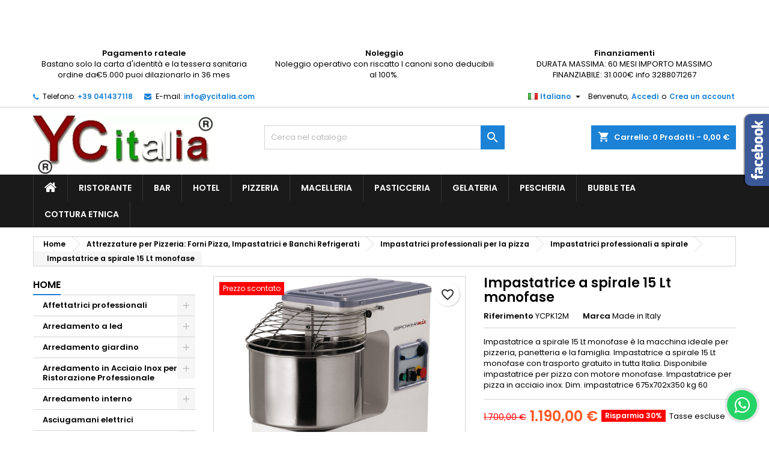

--- FILE ---
content_type: text/html; charset=utf-8
request_url: https://ycitalia.com/it/impastatrici-professionali-a-spirale/10222-impastatrice-a-spirale-15-lt-monofase.html
body_size: 59545
content:
<!doctype html>
<html lang="it">

  <head>
    
      
  <meta charset="utf-8">


  <meta http-equiv="x-ua-compatible" content="ie=edge">



  <link rel="canonical" href="https://ycitalia.com/it/impastatrici-professionali-a-spirale/10222-impastatrice-a-spirale-15-lt-monofase.html">

  <title>Impastatrice a spirale 15 Lt monofase 🔴Paga in 36 rate🔴</title>
  
    
  
  <meta name="description" content="Impastatrice a spirale 15 Lt monofase è la macchina ideale per pizzeria, panetteria e la famiglia. Impastatrice a spirale 15 Lt monofase con trasporto gratuito in tutta Italia. Disponibile impastatrice per pizza con motore monofase. Impastatrice per pizza in acciaio inox. Dim. impastatrice 675x702x350 kg 60 Caratteristiche Impastatrice a spirale 15 Lt monofase:
Vasca, spirale, piantone in acciaio inox ad alta resistenza.
Carter protezione vasca in acciaio inox.
Trasmissione con motoriduttore a bagno d’olio.
Disponibile con motore monofase
Impastatrice per pizza Piedi regolabili
Impastatrice monofase Struttura in acciaio di elevato spessore.
Verniciatura con polveri epossidiche atossiche per alimenti.
Impianto elettrico e dispositivi di sicurezza secondo le norme CE.
Dimensione vasca: 3617x210
Capacità d&#039;impasto 2/10 kg
Alimentazione Volt 230-50 Hz.
Potenza motore 0.9
Peso Kg 60
Impastatrice a spirale 15 Lt con trasporto gratuito in tutta Italia.
Per maggiori informazioni riguardanti l&#039;impastatrice per pizza:













Contattaci o vienici a trovare clicca sul link a fianco QUI











 🔴 NOVITÀ: ACQUISTI OGGI E PAGHI IN 36 RATE! 🔴">
  <meta name="keywords" content="Impastatrice a spirale 15 Lt monofase Caratteristiche Impastatrice a spirale 15 Lt monofase: Vasca, spirale, piantone in acciaio inox ad alta resistenza. Carter protezione vasca in acciaio inox. Trasmissione con motoriduttore a bagno d’olio. Disponibil...">
      <meta name="robots" content="index,index">
        <link rel="canonical" href="https://ycitalia.com/it/impastatrici-professionali-a-spirale/10222-impastatrice-a-spirale-15-lt-monofase.html">
  
  	  
		  				<link rel="alternate" href="https://ycitalia.com/it/impastatrici-professionali-a-spirale/10222-impastatrice-a-spirale-15-lt-monofase.html" hreflang="it">
		  				<link rel="alternate" href="https://ycitalia.com/zh/mescolatore-a-spirale/10222-siral-kneader-15-.html" hreflang="zh-cn">
		  	  
    
  
    <script type="application/ld+json">
  {
    "@context": "https://schema.org",
    "@type": "Organization",
    "name" : "F.A.R.H. Snc Di Bottacin Antonio &amp; C",
    "url" : "https://ycitalia.com/it/"
         ,"logo": {
        "@type": "ImageObject",
        "url":"https://ycitalia.com/img/logo-1740308270.jpg"
      }
      }
</script>

<script type="application/ld+json">
  {
    "@context": "https://schema.org",
    "@type": "WebPage",
    "isPartOf": {
      "@type": "WebSite",
      "url":  "https://ycitalia.com/it/",
      "name": "F.A.R.H. Snc Di Bottacin Antonio &amp; C"
    },
    "name": "Impastatrice a spirale 15 Lt monofase 🔴Paga in 36 rate🔴",
    "url":  "https://ycitalia.com/it/impastatrici-professionali-a-spirale/10222-impastatrice-a-spirale-15-lt-monofase.html"
  }
</script>


  <script type="application/ld+json">
    {
      "@context": "https://schema.org",
      "@type": "BreadcrumbList",
      "itemListElement": [
                  {
            "@type": "ListItem",
            "position": 1,
            "name": "Home",
            "item": "https://ycitalia.com/it/"
          },                  {
            "@type": "ListItem",
            "position": 2,
            "name": "Attrezzature per Pizzeria: Forni Pizza, Impastatrici e Banchi Refrigerati",
            "item": "https://ycitalia.com/it/87-attrezzature-per-pizzeria-forni-pizza-impastatrici-e-banchi-refrigerati"
          },                  {
            "@type": "ListItem",
            "position": 3,
            "name": "Impastatrici professionali per la pizza",
            "item": "https://ycitalia.com/it/157-impastatrici-professionali-per-la-pizza"
          },                  {
            "@type": "ListItem",
            "position": 4,
            "name": "Impastatrici professionali a spirale",
            "item": "https://ycitalia.com/it/162-impastatrici-professionali-a-spirale"
          },                  {
            "@type": "ListItem",
            "position": 5,
            "name": "Impastatrice a spirale 15 Lt monofase",
            "item": "https://ycitalia.com/it/impastatrici-professionali-a-spirale/10222-impastatrice-a-spirale-15-lt-monofase.html"
          }              ]
    }
  </script>
  
  
  
  <script type="application/ld+json">
  {
    "@context": "https://schema.org/",
    "@type": "Product",
    "name": "Impastatrice a spirale 15 Lt monofase",
    "description": "Impastatrice a spirale 15 Lt monofase è la macchina ideale per pizzeria, panetteria e la famiglia. Impastatrice a spirale 15 Lt monofase con trasporto gratuito in tutta Italia. Disponibile impastatrice per pizza con motore monofase. Impastatrice per pizza in acciaio inox. Dim. impastatrice 675x702x350 kg 60 Caratteristiche Impastatrice a spirale 15 Lt monofase: Vasca, spirale, piantone in acciaio inox ad alta resistenza. Carter protezione vasca in acciaio inox. Trasmissione con motoriduttore a bagno d’olio. Disponibile con motore monofase Impastatrice per pizza Piedi regolabili Impastatrice monofase Struttura in acciaio di elevato spessore. Verniciatura con polveri epossidiche atossiche per alimenti. Impianto elettrico e dispositivi di sicurezza secondo le norme CE. Dimensione vasca: 3617x210 Capacità d&#039;impasto 2/10 kg Alimentazione Volt 230-50 Hz. Potenza motore 0.9 Peso Kg 60 Impastatrice a spirale 15 Lt con trasporto gratuito in tutta Italia. Per maggiori informazioni riguardanti l&#039;impastatrice per pizza:              Contattaci o vienici a trovare clicca sul link a fianco QUI             🔴 NOVITÀ: ACQUISTI OGGI E PAGHI IN 36 RATE! 🔴",
    "category": "Impastatrici professionali a spirale",
    "image" :"https://ycitalia.com/40669-home_default/impastatrice-a-spirale-15-lt-monofase.jpg",    "sku": "YCPK12M",
	    "mpn": "YCPK12M"
	        ,
    "brand": {
      "@type": "Brand",
      "name": "Made in Italy"
    }
                ,
    "offers": {
      "@type": "Offer",
      "priceCurrency": "EUR",
      "name": "Impastatrice a spirale 15 Lt monofase",
      "price": "1190",
      "url": "https://ycitalia.com/it/impastatrici-professionali-a-spirale/10222-impastatrice-a-spirale-15-lt-monofase.html",
      "priceValidUntil": "2026-02-08",
              "image": ["https://ycitalia.com/40669-large_default/impastatrice-a-spirale-15-lt-monofase.jpg"],
            "sku": "YCPK12M",
	        "mpn": "YCPK12M",
	                    	        "availability": "https://schema.org/InStock",
	        "seller": {
        "@type": "Organization",
        "name": "F.A.R.H. Snc Di Bottacin Antonio &amp; C"
      }
    }
      }
</script>

  
  
    
  

  
    <meta property="og:title" content="Impastatrice a spirale 15 Lt monofase 🔴Paga in 36 rate🔴"/>
    <meta property="og:description" content="Impastatrice a spirale 15 Lt monofase è la macchina ideale per pizzeria, panetteria e la famiglia. Impastatrice a spirale 15 Lt monofase con trasporto gratuito in tutta Italia. Disponibile impastatrice per pizza con motore monofase. Impastatrice per pizza in acciaio inox. Dim. impastatrice 675x702x350 kg 60 Caratteristiche Impastatrice a spirale 15 Lt monofase:
Vasca, spirale, piantone in acciaio inox ad alta resistenza.
Carter protezione vasca in acciaio inox.
Trasmissione con motoriduttore a bagno d’olio.
Disponibile con motore monofase
Impastatrice per pizza Piedi regolabili
Impastatrice monofase Struttura in acciaio di elevato spessore.
Verniciatura con polveri epossidiche atossiche per alimenti.
Impianto elettrico e dispositivi di sicurezza secondo le norme CE.
Dimensione vasca: 3617x210
Capacità d&#039;impasto 2/10 kg
Alimentazione Volt 230-50 Hz.
Potenza motore 0.9
Peso Kg 60
Impastatrice a spirale 15 Lt con trasporto gratuito in tutta Italia.
Per maggiori informazioni riguardanti l&#039;impastatrice per pizza:













Contattaci o vienici a trovare clicca sul link a fianco QUI











 🔴 NOVITÀ: ACQUISTI OGGI E PAGHI IN 36 RATE! 🔴"/>
    <meta property="og:url" content="https://ycitalia.com/it/impastatrici-professionali-a-spirale/10222-impastatrice-a-spirale-15-lt-monofase.html"/>
    <meta property="og:site_name" content="F.A.R.H. Snc Di Bottacin Antonio &amp; C"/>
        



  <meta name="viewport" content="width=device-width, initial-scale=1">



  <link rel="icon" type="image/vnd.microsoft.icon" href="https://ycitalia.com/img/favicon.ico?1747732249">
  <link rel="shortcut icon" type="image/x-icon" href="https://ycitalia.com/img/favicon.ico?1747732249">



  
  <link rel="stylesheet" href="https://ycitalia.com/themes,_AngarTheme,_assets,_css,_theme.css+themes,_AngarTheme,_assets,_css,_libs,_jquery.bxslider.css+themes,_AngarTheme,_assets,_css,_font-awesome.css+themes,_AngarTheme,_assets,_css,_angartheme.css+themes,_AngarTheme,_assets,_css,_home_modyficators.css+themes,_AngarTheme,_assets,_css,_rwd.css+themes,_AngarTheme,_assets,_css,_black.css+modules,_ps_socialfollow,_views,_css,_ps_socialfollow.css+modules,_blockreassurance,_views,_dist,_front.css+modules,_heylight,_views,_css,_styles.css+themes,_AngarTheme,_modules,_ps_searchbar,_ps_searchbar.css+modules,_paypal,_views,_css,_paypal_fo.css+modules,_angarbanners,_views,_css,_hooks.css+modules,_angarcatproduct,_views,_css,_at_catproduct.css+modules,_angarcmsdesc,_views,_css,_angarcmsdesc.css+modules,_angarcmsinfo,_views,_css,_angarcmsinfo.css+modules,_angarfacebook,_views,_css,_angarfacebook.css.pagespeed.cc.oaPW7yfxdF.css" type="text/css" media="all"/>
  
  
  
  
  
  
  
  
  
  
  
  
  
  
  
  
  <link rel="stylesheet" href="https://ycitalia.com/A.modules,,_angarslider,,_views,,_css,,_angarslider.css+modules,,_angarscrolltop,,_views,,_css,,_angarscrolltop.css+modules,,_angarwhatsapp,,_views,,_css,,_angarwhatsapp.css+modules,,_psproductcountdownpro,,_views,,_css,,_front.css+modules,,_psproductcountdownpro,,_views,,_css,,_settings-1755695190.css+modules,,_psproductcountdownpro,,_views,,_css,,_themes,,_6.css+js,,_jquery,,_ui,,_themes,,_base,,_minified,,_jquery-ui.min.css+js,,_jquery,,_ui,,_themes,,_base,,_minified,,_jquery.ui.theme.min.css+themes,,_AngarTheme,,_modules,,_blockwishlist,,_public,,_wishlist.css+themes,,_AngarTheme,,_assets,,_css,,_custom.css,Mcc.tiP-HFNWYK.css.pagespeed.cf.6Qjba8_TNq.css" type="text/css" media="all"/>
  
  
  
  
  
  
  
  
  


<link rel="stylesheet" rel="preload" as="style" href="https://fonts.googleapis.com/css?family=Poppins:400,600&amp;subset=latin,latin-ext&display=block" type="text/css" media="all"/>



  

  <script type="text/javascript">var blockwishlistController="https:\/\/ycitalia.com\/it\/module\/blockwishlist\/action";var etsSeoFo={"currentController":"product","conf":{"removeId":false}};var klarnapayment={"precision":2,"interoperability":{"locale":"it-IT","environment":"production","clientId":"klarna_live_client_VnFtaHZaN0UkJVpoNllTOHhBMiRVMDhoTDBCcnZhaW8sZTA3MDk2MGQtOWUwOC00NzU2LTk5ODMtYzg0YzIxYjkzNmI3LDEsWEdzR1ZzRm1VQ1pqMzdxM3ZFZEZ3MHZ0eTFBRnI1cUlicXNJNW0zQXpHVT0"},"interoperabilityUrl":"https:\/\/ycitalia.com\/it\/module\/klarnapayment\/interoperability"};var prestashop={"cart":{"products":[],"totals":{"total":{"type":"total","label":"Totale","amount":0,"value":"0,00\u00a0\u20ac"},"total_including_tax":{"type":"total","label":"Totale (tasse incl.)","amount":0,"value":"0,00\u00a0\u20ac"},"total_excluding_tax":{"type":"total","label":"Totale (tasse escl.)","amount":0,"value":"0,00\u00a0\u20ac"}},"subtotals":{"products":{"type":"products","label":"Totale parziale","amount":0,"value":"0,00\u00a0\u20ac"},"discounts":null,"shipping":{"type":"shipping","label":"Spedizione","amount":0,"value":""},"tax":{"type":"tax","label":"Tasse","amount":0,"value":"0,00\u00a0\u20ac"}},"products_count":0,"summary_string":"0 articoli","vouchers":{"allowed":1,"added":[]},"discounts":[],"minimalPurchase":0,"minimalPurchaseRequired":""},"currency":{"id":1,"name":"Euro","iso_code":"EUR","iso_code_num":"978","sign":"\u20ac"},"customer":{"lastname":null,"firstname":null,"email":null,"birthday":null,"newsletter":null,"newsletter_date_add":null,"optin":null,"website":null,"company":null,"siret":null,"ape":null,"is_logged":false,"gender":{"type":null,"name":null},"addresses":[]},"language":{"name":"Italiano (Italian)","iso_code":"it","locale":"it-IT","language_code":"it","is_rtl":"0","date_format_lite":"d\/m\/Y","date_format_full":"d\/m\/Y H:i:s","id":1},"page":{"title":"","canonical":"https:\/\/ycitalia.com\/it\/impastatrici-professionali-a-spirale\/10222-impastatrice-a-spirale-15-lt-monofase.html","meta":{"title":"Impastatrice a spirale 15 Lt monofase 829,60\u00a0\u20ac","description":"Impastatrice a spirale 15 Lt monofase Caratteristiche\u00a0Impastatrice a spirale 15 Lt monofase: Vasca, spirale, piantone in acciaio inox ad alta resistenza. Car...","keywords":"Impastatrice a spirale 15 Lt monofase Caratteristiche\u00a0Impastatrice a spirale 15 Lt monofase: Vasca, spirale, piantone in acciaio inox ad alta resistenza. Carter protezione vasca in acciaio inox. Trasmissione con motoriduttore a bagno d\u2019olio. Disponibil...","robots":"index"},"page_name":"product","body_classes":{"lang-it":true,"lang-rtl":false,"country-IT":true,"currency-EUR":true,"layout-left-column":true,"page-product":true,"tax-display-enabled":true,"product-id-10222":true,"product-Impastatrice a spirale 15 Lt monofase":true,"product-id-category-162":true,"product-id-manufacturer-9":true,"product-id-supplier-0":true,"product-available-for-order":true},"admin_notifications":[]},"shop":{"name":"F.A.R.H. Snc Di Bottacin Antonio & C","logo":"https:\/\/ycitalia.com\/img\/logo-1740308270.jpg","stores_icon":"https:\/\/ycitalia.com\/img\/logo_stores.png","favicon":"https:\/\/ycitalia.com\/img\/favicon.ico"},"urls":{"base_url":"https:\/\/ycitalia.com\/","current_url":"https:\/\/ycitalia.com\/it\/impastatrici-professionali-a-spirale\/10222-impastatrice-a-spirale-15-lt-monofase.html","shop_domain_url":"https:\/\/ycitalia.com","img_ps_url":"https:\/\/ycitalia.com\/img\/","img_cat_url":"https:\/\/ycitalia.com\/img\/c\/","img_lang_url":"https:\/\/ycitalia.com\/img\/l\/","img_prod_url":"https:\/\/ycitalia.com\/img\/p\/","img_manu_url":"https:\/\/ycitalia.com\/img\/m\/","img_sup_url":"https:\/\/ycitalia.com\/img\/su\/","img_ship_url":"https:\/\/ycitalia.com\/img\/s\/","img_store_url":"https:\/\/ycitalia.com\/img\/st\/","img_col_url":"https:\/\/ycitalia.com\/img\/co\/","img_url":"https:\/\/ycitalia.com\/themes\/AngarTheme\/assets\/img\/","css_url":"https:\/\/ycitalia.com\/themes\/AngarTheme\/assets\/css\/","js_url":"https:\/\/ycitalia.com\/themes\/AngarTheme\/assets\/js\/","pic_url":"https:\/\/ycitalia.com\/upload\/","pages":{"address":"https:\/\/ycitalia.com\/it\/indirizzo","addresses":"https:\/\/ycitalia.com\/it\/indirizzi","authentication":"https:\/\/ycitalia.com\/it\/login","cart":"https:\/\/ycitalia.com\/it\/carrello","category":"https:\/\/ycitalia.com\/it\/index.php?controller=category","cms":"https:\/\/ycitalia.com\/it\/index.php?controller=cms","contact":"https:\/\/ycitalia.com\/it\/contattaci","discount":"https:\/\/ycitalia.com\/it\/buoni-sconto","guest_tracking":"https:\/\/ycitalia.com\/it\/tracciatura-ospite","history":"https:\/\/ycitalia.com\/it\/cronologia-ordini","identity":"https:\/\/ycitalia.com\/it\/dati-personali","index":"https:\/\/ycitalia.com\/it\/","my_account":"https:\/\/ycitalia.com\/it\/account","order_confirmation":"https:\/\/ycitalia.com\/it\/conferma-ordine","order_detail":"https:\/\/ycitalia.com\/it\/index.php?controller=order-detail","order_follow":"https:\/\/ycitalia.com\/it\/segui-ordine","order":"https:\/\/ycitalia.com\/it\/ordine","order_return":"https:\/\/ycitalia.com\/it\/index.php?controller=order-return","order_slip":"https:\/\/ycitalia.com\/it\/buono-ordine","pagenotfound":"https:\/\/ycitalia.com\/it\/pagina-non-trovata","password":"https:\/\/ycitalia.com\/it\/recupero-password","pdf_invoice":"https:\/\/ycitalia.com\/it\/index.php?controller=pdf-invoice","pdf_order_return":"https:\/\/ycitalia.com\/it\/index.php?controller=pdf-order-return","pdf_order_slip":"https:\/\/ycitalia.com\/it\/index.php?controller=pdf-order-slip","prices_drop":"https:\/\/ycitalia.com\/it\/offerte","product":"https:\/\/ycitalia.com\/it\/index.php?controller=product","search":"https:\/\/ycitalia.com\/it\/ricerca","sitemap":"https:\/\/ycitalia.com\/it\/mappa-del-sito","stores":"https:\/\/ycitalia.com\/it\/negozi","supplier":"https:\/\/ycitalia.com\/it\/fornitori","register":"https:\/\/ycitalia.com\/it\/login?create_account=1","order_login":"https:\/\/ycitalia.com\/it\/ordine?login=1"},"alternative_langs":{"it":"https:\/\/ycitalia.com\/it\/impastatrici-professionali-a-spirale\/10222-impastatrice-a-spirale-15-lt-monofase.html","zh-cn":"https:\/\/ycitalia.com\/zh\/mescolatore-a-spirale\/10222-siral-kneader-15-.html"},"theme_assets":"\/themes\/AngarTheme\/assets\/","actions":{"logout":"https:\/\/ycitalia.com\/it\/?mylogout="},"no_picture_image":{"bySize":{"small_default":{"url":"https:\/\/ycitalia.com\/img\/p\/it-default-small_default.jpg","width":98,"height":98},"cart_default":{"url":"https:\/\/ycitalia.com\/img\/p\/it-default-cart_default.jpg","width":125,"height":125},"home_default":{"url":"https:\/\/ycitalia.com\/img\/p\/it-default-home_default.jpg","width":259,"height":259},"medium_default":{"url":"https:\/\/ycitalia.com\/img\/p\/it-default-medium_default.jpg","width":452,"height":452},"large_default":{"url":"https:\/\/ycitalia.com\/img\/p\/it-default-large_default.jpg","width":800,"height":800}},"small":{"url":"https:\/\/ycitalia.com\/img\/p\/it-default-small_default.jpg","width":98,"height":98},"medium":{"url":"https:\/\/ycitalia.com\/img\/p\/it-default-home_default.jpg","width":259,"height":259},"large":{"url":"https:\/\/ycitalia.com\/img\/p\/it-default-large_default.jpg","width":800,"height":800},"legend":""}},"configuration":{"display_taxes_label":true,"display_prices_tax_incl":false,"is_catalog":false,"show_prices":true,"opt_in":{"partner":true},"quantity_discount":{"type":"discount","label":"Sconto unit\u00e0"},"voucher_enabled":1,"return_enabled":0},"field_required":[],"breadcrumb":{"links":[{"title":"Home","url":"https:\/\/ycitalia.com\/it\/"},{"title":"Attrezzature per Pizzeria: Forni Pizza, Impastatrici e Banchi Refrigerati","url":"https:\/\/ycitalia.com\/it\/87-attrezzature-per-pizzeria-forni-pizza-impastatrici-e-banchi-refrigerati"},{"title":"Impastatrici professionali per la pizza","url":"https:\/\/ycitalia.com\/it\/157-impastatrici-professionali-per-la-pizza"},{"title":"Impastatrici professionali a spirale","url":"https:\/\/ycitalia.com\/it\/162-impastatrici-professionali-a-spirale"},{"title":"Impastatrice a spirale 15 Lt monofase","url":"https:\/\/ycitalia.com\/it\/impastatrici-professionali-a-spirale\/10222-impastatrice-a-spirale-15-lt-monofase.html"}],"count":5},"link":{"protocol_link":"https:\/\/","protocol_content":"https:\/\/"},"time":1769248972,"static_token":"e549b4f6693c95fc87d837484906f7ad","token":"0d39a591b6d67b216d207ee222fcdd30","debug":false};var productsAlreadyTagged=[];var psemailsubscription_subscription="https:\/\/ycitalia.com\/it\/module\/ps_emailsubscription\/subscription";var psr_icon_color="#c814a1";var removeFromWishlistUrl="https:\/\/ycitalia.com\/it\/module\/blockwishlist\/action?action=deleteProductFromWishlist";var wishlistAddProductToCartUrl="https:\/\/ycitalia.com\/it\/module\/blockwishlist\/action?action=addProductToCart";var wishlistUrl="https:\/\/ycitalia.com\/it\/module\/blockwishlist\/view";</script>



   
<!-- Google tag (gtag.js) -->
<script async src="https://www.googletagmanager.com/gtag/js?id=AW-995007345"></script>
<script>window.dataLayer=window.dataLayer||[];function gtag(){dataLayer.push(arguments);}gtag('js',new Date());gtag('config','AW-995007345');</script>
<!-- Meta Pixel Code -->
<script>!function(f,b,e,v,n,t,s){if(f.fbq)return;n=f.fbq=function(){n.callMethod?n.callMethod.apply(n,arguments):n.queue.push(arguments)};if(!f._fbq)f._fbq=n;n.push=n;n.loaded=!0;n.version='2.0';n.queue=[];t=b.createElement(e);t.async=!0;t.src=v;s=b.getElementsByTagName(e)[0];s.parentNode.insertBefore(t,s)}(window,document,'script','https://connect.facebook.net/en_US/fbevents.js');fbq('init','3885792741733538');fbq('track','PageView');</script>
<noscript><img height="1" width="1" style="display:none" src="https://www.facebook.com/tr?id=3885792741733538&ev=PageView&noscript=1"/></noscript>
<!-- End Meta Pixel Code -->
<script defer data-environment='production' src='https://js.klarna.com/web-sdk/v1/klarna.js' data-client-instance-name="klarnapaymentsdkscript"></script>

<script type="text/javascript">var pspc_labels=['days','hours','minutes','seconds'];var pspc_labels_lang={'days':'Giorni','hours':'Ore','minutes':'Min.','seconds':'Sec.'};var pspc_labels_lang_1={'days':'Giorno','hours':'Ora','minutes':'Min.','seconds':'Sec.'};var pspc_offer_txt="L'offerta termina il:";var pspc_theme="6";var pspc_psv=1.7;var pspc_hide_after_end=0;var pspc_hide_expired=0;var pspc_highlight="seconds";var pspc_position_product="displayProductPriceBlock";var pspc_position_list="displayProductPriceBlock";var pspc_adjust_positions=0;var pspc_promo_side="";var pspc_token="e549b4f6693c95fc87d837484906f7ad";var pspc_countdown_js="/modules/psproductcountdownpro/views/js/jquery.countdown.min.js";var pspc_show_colon=0;</script>


<style type="text/css">body{background-color:#fff;font-family:"Poppins",Arial,Helvetica,sans-serif}.products .product-miniature .product-title{height:32px}.products .product-miniature .product-title a{font-size:14px;line-height:16px}#content-wrapper .products .product-miniature .product-desc{height:36px}@media (min-width:991px){#home_categories ul li .cat-container{min-height:0}}@media (min-width:768px){#_desktop_logo{padding-top:12px;padding-bottom:0}}nav.header-nav{background:#fff}nav.header-nav,.header_sep2 #contact-link span.shop-phone,.header_sep2 #contact-link span.shop-phone.shop-tel,.header_sep2 #contact-link span.shop-phone:last-child,.header_sep2 .lang_currency_top,.header_sep2 .lang_currency_top:last-child,.header_sep2 #_desktop_currency_selector,.header_sep2 #_desktop_language_selector,.header_sep2 #_desktop_user_info{border-color:#d6d4d4}#contact-link,#contact-link a,.lang_currency_top span.lang_currency_text,.lang_currency_top .dropdown i.expand-more,nav.header-nav .user-info span,nav.header-nav .user-info a.logout,#languages-block-top div.current,nav.header-nav a{color:#000}#contact-link span.shop-phone strong,#contact-link span.shop-phone strong a,.lang_currency_top span.expand-more,nav.header-nav .user-info a.account{color:#1b82d6}#contact-link span.shop-phone i{color:#1b82d6}.header-top{background:#fff}div#search_widget form button[type="submit"]{background:#1b82d6;color:#fff}div#search_widget form button[type="submit"]:hover{background:#1b82d6;color:#fff}#header div#_desktop_cart .blockcart .header{background:#1b82d6}#header div#_desktop_cart .blockcart .header a.cart_link{color:#fff}#homepage-slider .bx-wrapper .bx-pager.bx-default-pager a:hover,#homepage-slider .bx-wrapper .bx-pager.bx-default-pager a.active{background:#1b82d6}div#rwd_menu{background:#1b1a1b}div#rwd_menu,div#rwd_menu a{color:#fff}div#rwd_menu,div#rwd_menu .rwd_menu_item,div#rwd_menu .rwd_menu_item:first-child{border-color:#363636}div#rwd_menu .rwd_menu_item:hover,div#rwd_menu .rwd_menu_item:focus,div#rwd_menu .rwd_menu_item a:hover,div#rwd_menu .rwd_menu_item a:focus{color:#fff;background:#1b82d6}#mobile_top_menu_wrapper2 .top-menu li a:hover,.rwd_menu_open ul.user_info li a:hover{background:#1b82d6;color:#fff}#_desktop_top_menu{background:#1b1a1b}#_desktop_top_menu,#_desktop_top_menu>ul>li,.menu_sep1 #_desktop_top_menu>ul>li,.menu_sep1 #_desktop_top_menu>ul>li:last-child,.menu_sep2 #_desktop_top_menu,.menu_sep2 #_desktop_top_menu>ul>li,.menu_sep2 #_desktop_top_menu>ul>li:last-child,.menu_sep3 #_desktop_top_menu,.menu_sep4 #_desktop_top_menu,.menu_sep5 #_desktop_top_menu,.menu_sep6 #_desktop_top_menu{border-color:#363636}#_desktop_top_menu>ul>li>a{color:#fff}#_desktop_top_menu>ul>li:hover>a{color:#fff;background:#1b82d6}.submenu1 #_desktop_top_menu .popover.sub-menu ul.top-menu li a:hover,.submenu3 #_desktop_top_menu .popover.sub-menu ul.top-menu li a:hover,.live_edit_0.submenu1 #_desktop_top_menu .popover.sub-menu ul.top-menu li:hover>a,.live_edit_0.submenu3 #_desktop_top_menu .popover.sub-menu ul.top-menu li:hover>a{background:#1b82d6;color:#fff}#home_categories .homecat_title span{border-color:#1b82d6}#home_categories ul li .homecat_name span{background:#1b82d6}#home_categories ul li a.view_more{background:#1b82d6;color:#fff;border-color:#1b82d6}#home_categories ul li a.view_more:hover{background:#1b1a1b;color:#fff;border-color:#1b1a1b}.columns .text-uppercase a,.columns .text-uppercase span,.columns div#_desktop_cart .cart_index_title a,#home_man_product .catprod_title a span{border-color:#1b82d6}#index .tabs ul.nav-tabs li.nav-item a.active,#index .tabs ul.nav-tabs li.nav-item a:hover,.index_title a,.index_title span{border-color:#1b82d6}a.product-flags-plist span.product-flag,a.product-flags-plist span.product-flag.new,#home_cat_product a.product-flags-plist span.product-flag.new,#product #content .product-flags li,#product #content .product-flags .product-flag.new{background:#1b82d6}.products .product-miniature .product-title a,#home_cat_product ul li .right-block .name_block a{color:#000}.products .product-miniature span.price,#home_cat_product ul li .product-price-and-shipping .price,.ui-widget .search_right span.search_price,body#view #main .wishlist-product-price{color:#ff5722}.button-container .add-to-cart:hover,#subcart .cart-buttons .viewcart:hover,body#view ul li.wishlist-products-item .wishlist-product-bottom .btn-primary:hover{background:#282828;color:#fff;border-color:#282828}.button-container .add-to-cart,.button-container .add-to-cart:disabled,#subcart .cart-buttons .viewcart,body#view ul li.wishlist-products-item .wishlist-product-bottom .btn-primary{background:#1b82d6;color:#fff;border-color:#1b82d6}#home_cat_product .catprod_title span{border-color:#1b82d6}#home_man .man_title span{border-color:#1b82d6}div#angarinfo_block .icon_cms{color:#1b82d6}.footer-container{background:#1b1a1b}.footer-container,.footer-container .h3,.footer-container .links .title,.row.social_footer{border-color:#363636}.footer-container .h3 span,.footer-container .h3 a,.footer-container .links .title span.h3,.footer-container .links .title a.h3{border-color:#1b82d6}.footer-container,.footer-container .h3,.footer-container .links .title .h3,.footer-container a,.footer-container li a,.footer-container .links ul>li a{color:#fff}.block_newsletter .btn-newsletter{background:#1b82d6;color:#fff}.block_newsletter .btn-newsletter:hover{background:#1b82d6;color:#fff}.footer-container .bottom-footer{background:#1b1a1b;border-color:#363636;color:#fff}.product-prices .current-price span.price{color:#ff5722}.product-add-to-cart button.btn.add-to-cart:hover{background:#282828;color:#fff;border-color:#282828}.product-add-to-cart button.btn.add-to-cart,.product-add-to-cart button.btn.add-to-cart:disabled{background:#1b82d6;color:#fff;border-color:#1b82d6}#product .tabs ul.nav-tabs li.nav-item a.active,#product .tabs ul.nav-tabs li.nav-item a:hover,#product .index_title span,.page-product-heading span,body #product-comments-list-header .comments-nb{border-color:#1b82d6}body .btn-primary:hover{background:#3aa04c;color:#fff;border-color:#196f28}body .btn-primary,body .btn-primary.disabled,body .btn-primary:disabled,body .btn-primary.disabled:hover{background:#43b754;color:#fff;border-color:#399a49}body .btn-secondary:hover{background:#eee;color:#000;border-color:#d8d8d8}body .btn-secondary,body .btn-secondary.disabled,body .btn-secondary:disabled,body .btn-secondary.disabled:hover{background:#f6f6f6;color:#000;border-color:#d8d8d8}.form-control:focus,.input-group.focus{border-color:#dbdbdb;outline-color:#dbdbdb}body .pagination .page-list .current a,body .pagination .page-list a:hover,body .pagination .page-list .current a.disabled,body .pagination .page-list .current a.disabled:hover{color:#1b82d6}.page-my-account #content .links a:hover i{color:#1b82d6}#scroll_top{background:#1b82d6;color:#fff}#scroll_top:hover,#scroll_top:focus{background:#1b1a1b;color:#fff}</style>



    
          <meta property="og:type" content="product">
      <meta property="og:url" content="https://ycitalia.com/it/impastatrici-professionali-a-spirale/10222-impastatrice-a-spirale-15-lt-monofase.html">
      <meta property="og:title" content="Impastatrice a spirale 15 Lt monofase 🔴Paga in 36 rate🔴">
      <meta property="og:site_name" content="F.A.R.H. Snc Di Bottacin Antonio &amp; C">
      <meta property="og:description" content="Impastatrice a spirale 15 Lt monofase è la macchina ideale per pizzeria, panetteria e la famiglia. Impastatrice a spirale 15 Lt monofase con trasporto gratuito in tutta Italia. Disponibile impastatrice per pizza con motore monofase. Impastatrice per pizza in acciaio inox. Dim. impastatrice 675x702x350 kg 60 Caratteristiche Impastatrice a spirale 15 Lt monofase:
Vasca, spirale, piantone in acciaio inox ad alta resistenza.
Carter protezione vasca in acciaio inox.
Trasmissione con motoriduttore a bagno d’olio.
Disponibile con motore monofase
Impastatrice per pizza Piedi regolabili
Impastatrice monofase Struttura in acciaio di elevato spessore.
Verniciatura con polveri epossidiche atossiche per alimenti.
Impianto elettrico e dispositivi di sicurezza secondo le norme CE.
Dimensione vasca: 3617x210
Capacità d&#039;impasto 2/10 kg
Alimentazione Volt 230-50 Hz.
Potenza motore 0.9
Peso Kg 60
Impastatrice a spirale 15 Lt con trasporto gratuito in tutta Italia.
Per maggiori informazioni riguardanti l&#039;impastatrice per pizza:













Contattaci o vienici a trovare clicca sul link a fianco QUI











 🔴 NOVITÀ: ACQUISTI OGGI E PAGHI IN 36 RATE! 🔴">
      <meta property="og:image" content="https://ycitalia.com/40669-large_default/impastatrice-a-spirale-15-lt-monofase.jpg">
              <meta property="product:pretax_price:amount" content="1190">
      <meta property="product:pretax_price:currency" content="EUR">
      <meta property="product:price:amount" content="1190">
      <meta property="product:price:currency" content="EUR">
                  <meta name="twitter:title" content="Impastatrice a spirale 15 Lt monofase 🔴Paga in 36 rate🔴">
      <meta name="twitter:description" content="Impastatrice a spirale 15 Lt monofase è la macchina ideale per pizzeria, panetteria e la famiglia. Impastatrice a spirale 15 Lt monofase con trasporto gratuito in tutta Italia. Disponibile impastatrice per pizza con motore monofase. Impastatrice per pizza in acciaio inox. Dim. impastatrice 675x702x350 kg 60 Caratteristiche Impastatrice a spirale 15 Lt monofase:
Vasca, spirale, piantone in acciaio inox ad alta resistenza.
Carter protezione vasca in acciaio inox.
Trasmissione con motoriduttore a bagno d’olio.
Disponibile con motore monofase
Impastatrice per pizza Piedi regolabili
Impastatrice monofase Struttura in acciaio di elevato spessore.
Verniciatura con polveri epossidiche atossiche per alimenti.
Impianto elettrico e dispositivi di sicurezza secondo le norme CE.
Dimensione vasca: 3617x210
Capacità d&#039;impasto 2/10 kg
Alimentazione Volt 230-50 Hz.
Potenza motore 0.9
Peso Kg 60
Impastatrice a spirale 15 Lt con trasporto gratuito in tutta Italia.
Per maggiori informazioni riguardanti l&#039;impastatrice per pizza:













Contattaci o vienici a trovare clicca sul link a fianco QUI











 🔴 NOVITÀ: ACQUISTI OGGI E PAGHI IN 36 RATE! 🔴">
      <meta name="twitter:image" content="https://ycitalia.com/40669-large_default/impastatrice-a-spirale-15-lt-monofase.jpg">
      <meta name="twitter:card" content="summary_large_image">
                                          <script type='application/ld+json' class='ets-seo-schema-graph--main'>
            {"@context":"https://schema.org","@graph":[{"@type":"WebSite","@id":"https://ycitalia.com/#website","url":"https://ycitalia.com/","name":"F.A.R.H. Snc Di Bottacin Antonio & C","potentialAction":{"@type":"SearchAction","target":"https://ycitalia.com/search?s={search_term_string}","query-input":"required name=search_term_string"}},{"@type":"BreadcrumbList","@id":"https://ycitalia.com/#breadcrumb","itemListElement":[{"@type":"ListItem","position":1,"item":{"@type":"WebPage","name":"Home","@id":"https://ycitalia.com/it/","url":"https://ycitalia.com/it/"}},{"@type":"ListItem","position":2,"item":{"@type":"WebPage","name":"Impastatrici professionali a spirale","@id":"https://ycitalia.com/it/162-impastatrici-professionali-a-spirale","url":"https://ycitalia.com/it/162-impastatrici-professionali-a-spirale"}},{"@type":"ListItem","position":3,"item":{"@type":"WebPage","name":"Impastatrice a spirale 15 Lt monofase","@id":"https://ycitalia.com/it/impastatrici-professionali-a-spirale/10222-impastatrice-a-spirale-15-lt-monofase.html","url":"https://ycitalia.com/it/impastatrici-professionali-a-spirale/10222-impastatrice-a-spirale-15-lt-monofase.html"}}]}]}
        </script>
    
  </head>

  <body id="product" class="lang-it country-it currency-eur layout-left-column page-product tax-display-enabled product-id-10222 product-impastatrice-a-spirale-15-lt-monofase product-id-category-162 product-id-manufacturer-9 product-id-supplier-0 product-available-for-order live_edit_  ps_178 no_bg bg_attatchment_fixed bg_position_tl bg_repeat_xy bg_size_initial slider_position_top slider_controls_white banners_top4 banners_top_tablets2 banners_top_phones2 banners_bottom2 banners_bottom_tablets2 banners_bottom_phones1 submenu1 pl_1col_qty_3 pl_2col_qty_3 pl_3col_qty_3 pl_1col_qty_bigtablets_3 pl_2col_qty_bigtablets_3 pl_3col_qty_bigtablets_3 pl_1col_qty_tablets_3 pl_1col_qty_phones_2 home_tabs2 pl_border_type2 pl_button_icon_no pl_button_qty2 pl_desc_no pl_reviews_no pl_availability_yes product_layout2 hide_reference_no hide_reassurance_yes product_tabs1 menu_sep1 header_sep1 slider_boxed feat_cat_style2 feat_cat4 feat_cat_bigtablets2 feat_cat_tablets2 feat_cat_phones0 all_products_yes pl_colors_no newsletter_info_yes stickycart_yes stickymenu_yes homeicon_no pl_man_empty_line product_hide_man_no cart_style1 pl_ref_yes header_style_1 mainfont_Poppins bg_white page_width_1200 pl_qty_yes pl_stock_yes product_stock_yes cat_image_no cat_desc_mobile_no subcat_image_no subcat_style_0 subcat_qty_6 pl_price_default product_price_default footer_style_1 pl_grayout_no pl_gallery_type_2  not_logged  ">

    
      <div class="container container-blockreassurance">
    <div class="blockreassurance">
                                <div class="row">
                                                                                                                                                                        <div class="col-md-4 offset-md-0 col-sm-6 offset-sm-0 col-xs-12" style="cursor:pointer;" onclick="window.open('https://ycitalia.com/it/content/7-acquista-oggi-paga-dopo-finanzia-la-tua-attrezzatura-con-zero-pensieri-')">
                <div class="block-icon">
                                                                      <img class="svg invisible" src="/modules/blockreassurance/views/img//reassurance/pack1/payment.svg">
                                                            </div>
                <div class="block-title" style="color:#000000">Pagamento rateale</div>
                <p style="color:#000000;">Bastano solo la carta d'identità e la tessera sanitaria ordine da€5.000 puoi dilazionarlo in 36 mes</p>
            </div>
                                                                                                                                                                                    <div class="col-md-4 offset-md-0 col-sm-6 offset-sm-0 col-xs-12" style="cursor:pointer;" onclick="window.open('https://ycitalia.com/it/content/2-noleggio-operativo-con-riscatto')">
                <div class="block-icon">
                                                                      <img class="svg invisible" src="/modules/blockreassurance/views/img//reassurance/pack1/payment.svg">
                                                            </div>
                <div class="block-title" style="color:#000000">Noleggio</div>
                <p style="color:#000000;">Noleggio operativo con riscatto
I canoni sono deducibili al 100%.</p>
            </div>
                                                                                                                                                                                                                                                    <div class="col-md-4 offset-md-0 col-sm-4 offset-sm-0 col-xs-12" style="cursor:pointer;" onclick="window.open('https://ycitalia.com/it/content/6-finanziamenti-acquisto-attrezzature-per-la-ristorazione')">
                <div class="block-icon">
                                                                      <img class="svg invisible" src="/modules/blockreassurance/views/img//reassurance/pack1/payment.svg">
                                                            </div>
                <div class="block-title" style="color:#000000">Finanziamenti </div>
                <p style="color:#000000;">DURATA MASSIMA: 60 MESI
IMPORTO MASSIMO FINANZIABILE: 31.000€ info 3288071267</p>
            </div>
                            </div>
    </div>
</div>

    

    <main>
      
              

      <header id="header">
        
          


  <div class="header-banner">
    <div>
    <klarna-placement data-key='top-strip-promotion-badge' data-locale='it-IT' data-theme='default' data-purchase-amount='0'></klarna-placement>
</div>

  </div>



  <nav class="header-nav">
    <div class="container">
      <div class="row">
          <div class="col-md-12 col-xs-12">
            
<div id="_desktop_contact_link">
  <div id="contact-link">

			<span class="shop-phone contact_link">
			<a href="https://ycitalia.com/it/contattaci">Contatto</a>
		</span>
	
			<span class="shop-phone shop-tel">
			<i class="fa fa-phone"></i>
			<span class="shop-phone_text">Telefono:</span>
			<strong><a href="tel:+39  041437118">+39  041437118</a></strong>
		</span>
	
			<span class="shop-phone shop-email">
			<i class="fa fa-envelope"></i>
			<span class="shop-phone_text">E-mail:</span>
			<strong><a href="&#109;&#97;&#105;&#108;&#116;&#111;&#58;%69%6e%66%6f@%79%63%69%74%61%6c%69%61.%63%6f%6d">&#x69;&#x6e;&#x66;&#x6f;&#x40;&#x79;&#x63;&#x69;&#x74;&#x61;&#x6c;&#x69;&#x61;&#x2e;&#x63;&#x6f;&#x6d;</a></strong>
		</span>
	

  </div>
</div>


            <div id="_desktop_user_info">
  <div class="user-info">


	<ul class="user_info hidden-md-up">

		
			<li><a href="https://ycitalia.com/it/account" title="Accedi al tuo account cliente" rel="nofollow">Accedi</a></li>
			<li><a href="https://ycitalia.com/it/login?create_account=1" title="Accedi al tuo account cliente" rel="nofollow">Crea un account</a></li>

		
	</ul>


	<div class="hidden-sm-down">
		<span class="welcome">Benvenuto,</span>
					<a class="account" href="https://ycitalia.com/it/account" title="Accedi al tuo account cliente" rel="nofollow">Accedi</a>

			<span class="or">o</span>

			<a class="account" href="https://ycitalia.com/it/login?create_account=1" title="Accedi al tuo account cliente" rel="nofollow">Crea un account</a>
			</div>


  </div>
</div><div id="_desktop_language_selector" class="lang_currency_top">
  <div class="language-selector-wrapper">
	<div class="language-selector dropdown js-dropdown">
	  <button data-toggle="dropdown" class="hidden-sm-down2 btn-unstyle" aria-haspopup="true" aria-expanded="false" aria-label="Elenco a cascata lingue">
		<img src="[data-uri]" alt="it"/>
		<span class="expand-more">Italiano</span>
		<i class="material-icons expand-more">&#xE5C5;</i>
	  </button>
	  <ul class="dropdown-menu hidden-sm-down2" aria-labelledby="language-selector-label">
				  <li class="current">
			<a href="https://ycitalia.com/it/impastatrici-professionali-a-spirale/10222-impastatrice-a-spirale-15-lt-monofase.html" class="dropdown-item">
				<img src="[data-uri]" alt="it"/>
				<span>Italiano</span>
			</a>
		  </li>
				  <li>
			<a href="https://ycitalia.com/zh/mescolatore-a-spirale/10222-siral-kneader-15-.html" class="dropdown-item">
				<img src="[data-uri]" alt="zh"/>
				<span>中文</span>
			</a>
		  </li>
			  </ul>
	</div>
  </div>
</div>

          </div>
      </div>
    </div>
  </nav>



  <div class="header-top">
    <div class="container">
	  <div class="row">
        <div class="col-md-4 hidden-sm-down2" id="_desktop_logo">
                            <a href="https://ycitalia.com/">
                  <img class="logo img-responsive" src="https://ycitalia.com/img/xlogo-1740308270.jpg.pagespeed.ic.ZuPeeasQeN.webp" alt="F.A.R.H. Snc Di Bottacin Antonio &amp; C">
                </a>
                    </div>
		
<div id="_desktop_cart">

	<div class="cart_top">

		<div class="blockcart cart-preview inactive" data-refresh-url="//ycitalia.com/it/module/ps_shoppingcart/ajax">
			<div class="header">
			
				<div class="cart_index_title">
					<a class="cart_link" rel="nofollow" href="//ycitalia.com/it/carrello?action=show">
						<i class="material-icons shopping-cart">shopping_cart</i>
						<span class="hidden-sm-down cart_title">Carrello:</span>
						<span class="cart-products-count">
							0<span> Prodotti - 0,00 €</span>
						</span>
					</a>
				</div>


				<div id="subcart">

					<ul class="cart_products">

											<li>Non ci sono più articoli nel tuo carrello</li>
					
										</ul>

					<ul class="cart-subtotals">

				
						<li>
							<span class="text">Spedizione</span>
							<span class="value"></span>
							<span class="clearfix"></span>
						</li>

						<li>
							<span class="text">Totale</span>
							<span class="value">0,00 €</span>
							<span class="clearfix"></span>
						</li>

					</ul>

					<div class="cart-buttons">
						<a class="btn btn-primary viewcart" href="//ycitalia.com/it/carrello?action=show">Pagamento <i class="material-icons">&#xE315;</i></a>
											</div>

				</div>

			</div>
		</div>

	</div>

</div>


<!-- Block search module TOP -->
<div id="_desktop_search_widget" class="col-lg-4 col-md-4 col-sm-12 search-widget hidden-sm-down ">
	<div id="search_widget" data-search-controller-url="//ycitalia.com/it/ricerca">
		<form method="get" action="//ycitalia.com/it/ricerca">
			<input type="hidden" name="controller" value="search">
			<input type="text" name="s" value="" placeholder="Cerca nel catalogo" aria-label="Cerca">
			<button type="submit">
				<i class="material-icons search">&#xE8B6;</i>
				<span class="hidden-xl-down">Cerca</span>
			</button>
		</form>
	</div>
</div>
<!-- /Block search module TOP -->

		<div class="clearfix"></div>
	  </div>
    </div>

	<div id="rwd_menu" class="hidden-md-up">
		<div class="container">
			<div id="menu-icon2" class="rwd_menu_item"><i class="material-icons d-inline">&#xE5D2;</i></div>
			<div id="search-icon" class="rwd_menu_item"><i class="material-icons search">&#xE8B6;</i></div>
			<div id="user-icon" class="rwd_menu_item"><i class="material-icons logged">&#xE7FF;</i></div>
			<div id="_mobile_cart" class="rwd_menu_item"></div>
		</div>
		<div class="clearfix"></div>
	</div>

	<div class="container">
		<div id="mobile_top_menu_wrapper2" class="rwd_menu_open hidden-md-up" style="display:none;">
			<div class="js-top-menu mobile" id="_mobile_top_menu"></div>
		</div>

		<div id="mobile_search_wrapper" class="rwd_menu_open hidden-md-up" style="display:none;">
			<div id="_mobile_search_widget"></div>
		</div>

		<div id="mobile_user_wrapper" class="rwd_menu_open hidden-md-up" style="display:none;">
			<div id="_mobile_user_info"></div>
		</div>
	</div>
  </div>
  

<div class="menu js-top-menu position-static hidden-sm-down" id="_desktop_top_menu">
    

      <ul class="top-menu container" id="top-menu" data-depth="0">

					<li class="home_icon"><a href="https://ycitalia.com/"><i class="icon-home"></i><span>Home</span></a></li>
		
	    
							<li class="link" id="lnk-ristorante">
								  <a class="dropdown-item" href="https://ycitalia.com/it/86-attrezzature-per-ristoranti" data-depth="0">
										Ristorante
				  </a>
				  				</li>
							<li class="link" id="lnk-bar">
								  <a class="dropdown-item" href="https://ycitalia.com/it/85-attrezzature-bar" data-depth="0">
										Bar
				  </a>
				  				</li>
							<li class="link" id="lnk-hotel">
								  <a class="dropdown-item" href="https://ycitalia.com/it/92-attrezzature-hotel" data-depth="0">
										Hotel
				  </a>
				  				</li>
							<li class="link" id="lnk-pizzeria">
								  <a class="dropdown-item" href="https://ycitalia.com/it/87-attrezzature-pizzeria" data-depth="0">
										Pizzeria
				  </a>
				  				</li>
							<li class="link" id="lnk-macelleria">
								  <a class="dropdown-item" href="https://ycitalia.com/it/88-attrezzature-macelleria-professionali" data-depth="0">
										Macelleria
				  </a>
				  				</li>
							<li class="link" id="lnk-pasticceria">
								  <a class="dropdown-item" href="https://ycitalia.com/it/90-attrezzature-per-pasticceria" data-depth="0">
										Pasticceria
				  </a>
				  				</li>
							<li class="link" id="lnk-gelateria">
								  <a class="dropdown-item" href="https://ycitalia.com/it/89-attrezzature-per-gelateria" data-depth="0">
										Gelateria
				  </a>
				  				</li>
							<li class="link" id="lnk-pescheria">
								  <a class="dropdown-item" href="https://ycitalia.com/it/91-attrezzature-pescheria" data-depth="0">
										Pescheria
				  </a>
				  				</li>
							<li class="link" id="lnk-bubble-tea">
								  <a class="dropdown-item" href="https://ycitalia.com/it/1865-bubble-tea" data-depth="0">
										Bubble Tea
				  </a>
				  				</li>
							<li class="link" id="lnk-cottura-etnica">
								  <a class="dropdown-item" href="https://ycitalia.com/it/1860-cottura-etnica" data-depth="0">
										Cottura Etnica
				  </a>
				  				</li>
			
		
      </ul>


    <div class="clearfix"></div>
</div>


        
      </header>

      
        
<aside id="notifications">
  <div class="notifications-container container">
    
    
    
      </div>
</aside>
      

      
                          
      <section id="wrapper">
        
        <div class="container">
			
										
			<div class="row">
			  			  
				<nav data-depth="5" class="breadcrumb">
  <ol>
    
              
          <li>
              <a href="https://ycitalia.com/it/">
				<span>Home</span>
			  </a>
          </li>
        
              
          <li>
              <a href="https://ycitalia.com/it/87-attrezzature-per-pizzeria-forni-pizza-impastatrici-e-banchi-refrigerati">
				<span>Attrezzature per Pizzeria: Forni Pizza, Impastatrici e Banchi Refrigerati</span>
			  </a>
          </li>
        
              
          <li>
              <a href="https://ycitalia.com/it/157-impastatrici-professionali-per-la-pizza">
				<span>Impastatrici professionali per la pizza</span>
			  </a>
          </li>
        
              
          <li>
              <a href="https://ycitalia.com/it/162-impastatrici-professionali-a-spirale">
				<span>Impastatrici professionali a spirale</span>
			  </a>
          </li>
        
              
          <li>
              <a href="https://ycitalia.com/it/impastatrici-professionali-a-spirale/10222-impastatrice-a-spirale-15-lt-monofase.html">
				<span>Impastatrice a spirale 15 Lt monofase</span>
			  </a>
          </li>
        
          
  </ol>
</nav>
			  
			  
			  
				<div id="left-column" class="columns col-xs-12 col-sm-4 col-md-3">
				  				  



<div class="block-categories block">
		<div class="h6 text-uppercase facet-label">
		<a href="https://ycitalia.com/it/2-home" title="Categorie">Home</a>
	</div>

    <div class="block_content">
		<ul class="tree dhtml">
			
  <li id="cat_id_181"><a href="https://ycitalia.com/it/181-affettatrici-professionali">Affettatrici professionali</a><ul>
  <li id="cat_id_182"><a href="https://ycitalia.com/it/182-affettatrice-a-gravita">Affettatrice a gravità</a></li><li id="cat_id_184"><a href="https://ycitalia.com/it/184-affettatrice-a-volano">Affettatrice a volano</a></li><li id="cat_id_185"><a href="https://ycitalia.com/it/185-affettatrice-automatica">Affettatrice automatica</a></li><li id="cat_id_183"><a href="https://ycitalia.com/it/183-affettatrice-verticale">Affettatrice verticale</a></li></ul></li><li id="cat_id_169"><a href="https://ycitalia.com/it/169-arredamento-a-led">Arredamento a led</a><ul>
  <li id="cat_id_444"><a href="https://ycitalia.com/it/444-colonna-a-led">Colonna a led</a></li><li id="cat_id_171"><a href="https://ycitalia.com/it/171-fioraie-a-led">Fioraie a led</a></li><li id="cat_id_966"><a href="https://ycitalia.com/it/966-kit-fibre-ottiche">Kit fibre ottiche</a></li><li id="cat_id_172"><a href="https://ycitalia.com/it/172-lampade-a-led">Lampade a led</a></li><li id="cat_id_445"><a href="https://ycitalia.com/it/445-portabottiglie-a-led">Portabottiglie a led</a></li><li id="cat_id_173"><a href="https://ycitalia.com/it/173-scaffali-a-led">Scaffali a led</a></li><li id="cat_id_174"><a href="https://ycitalia.com/it/174-secchielli-a-led">Secchielli a led</a></li><li id="cat_id_175"><a href="https://ycitalia.com/it/175-sedute-a-led">Sedute a led</a></li><li id="cat_id_176"><a href="https://ycitalia.com/it/176-sfere-a-led">Sfere a led</a></li><li id="cat_id_177"><a href="https://ycitalia.com/it/177-tavoli-a-led">Tavoli a led</a></li></ul></li><li id="cat_id_1278"><a href="https://ycitalia.com/it/1278-arredamento-giardino">Arredamento giardino</a><ul>
  <li id="cat_id_1948"><a href="https://ycitalia.com/it/1948-barbeque-da-giardino">barbeque da giardino</a></li><li id="cat_id_1946"><a href="https://ycitalia.com/it/1946-carrelli-da-esterno">Carrelli da esterno</a></li><li id="cat_id_1294"><a href="https://ycitalia.com/it/1294-dondoli-e-lettini-prendi-sole">Dondoli e lettini prendi sole</a></li><li id="cat_id_1852"><a href="https://ycitalia.com/it/1852-giochi-per-bambini">Giochi per bambini</a></li><li id="cat_id_1947"><a href="https://ycitalia.com/it/1947-lampade-riscaldanti">lampade riscaldanti</a></li><li id="cat_id_1451"><a href="https://ycitalia.com/it/1451-ombrelloni">Ombrelloni</a></li><li id="cat_id_1853"><a href="https://ycitalia.com/it/1853-panchine">Panchine</a></li><li id="cat_id_1331"><a href="https://ycitalia.com/it/1331-salottini">salottini</a></li><li id="cat_id_1279"><a href="https://ycitalia.com/it/1279-sedie-e-tavoli-da-esterno">Sedie e tavoli da esterno</a></li><li id="cat_id_1764"><a href="https://ycitalia.com/it/1764-sedute-da-giardino-forme-diverse-e-vari-colori">Sedute da giardino</a></li><li id="cat_id_1765"><a href="https://ycitalia.com/it/1765-vasi-per-fiori-da-esterno-o-giardino-fioriere">Vasi per fiori </a></li></ul></li><li id="cat_id_66"><a href="https://ycitalia.com/it/66-arredamento-in-acciaio-inox-per-ristorazione-professionale">Arredamento in Acciaio Inox per Ristorazione Professionale</a><ul>
  <li id="cat_id_1229"><a href="https://ycitalia.com/it/1229-armadi-in-acciaio-inox">Armadi inox</a><ul>
  <li id="cat_id_1245"><a href="https://ycitalia.com/it/1245-armadi-porte-a-battenti-in-inox">Armadi porte a battenti in inox</a><ul>
  <li id="cat_id_1246"><a href="https://ycitalia.com/it/1246-armadi-inox-alti-1500-con-porte-a-battente">Armadi inox alti 1500 con porte a battente</a></li><li id="cat_id_1247"><a href="https://ycitalia.com/it/1247-armadi-inox-alti-1800-con-porte-a-battente">Armadi inox alti 1800 con porte a battente</a></li></ul></li><li id="cat_id_128"><a href="https://ycitalia.com/it/128-armadi-porte-scorrevoli-in-inox">Armadi porte scorrevoli in inox</a><ul>
  <li id="cat_id_1242"><a href="https://ycitalia.com/it/1242-armadi-inox-alti-1500-con-porte-scorrevoli">Armadi inox alti 1500 con porte scorrevoli</a></li><li id="cat_id_1243"><a href="https://ycitalia.com/it/1243-armadi-inox-alti-1800-con-porte-scorrevoli">Armadi inox alti 1800 con porte scorrevoli</a></li></ul></li></ul></li><li id="cat_id_135"><a href="https://ycitalia.com/it/135-armadio-portascope-nuovo">Armadio portascope</a></li><li id="cat_id_136"><a href="https://ycitalia.com/it/136-armadio-spogliatoio-in-metallo">Armadio spogliatoio in metallo</a></li><li id="cat_id_130"><a href="https://ycitalia.com/it/130-cassettiere-in-acciaio-inox">Cassettiere in acciaio inox</a><ul>
  <li id="cat_id_1260"><a href="https://ycitalia.com/it/1260-cassettiera-2-cassetti">Cassettiera 2 cassetti</a></li><li id="cat_id_1263"><a href="https://ycitalia.com/it/1263-cassettiera-2-cassetti-con-cassettone">Cassettiera 2 cassetti con cassettone</a></li><li id="cat_id_1258"><a href="https://ycitalia.com/it/1258-cassettiera-3-cassetti">Cassettiera 3 cassetti</a></li><li id="cat_id_1259"><a href="https://ycitalia.com/it/1259-cassettiera-3-cassetti-con-alzatina">Cassettiera 3 cassetti con alzatina</a></li><li id="cat_id_1262"><a href="https://ycitalia.com/it/1262-cassettiera-4-cassetti">Cassettiera 4 cassetti</a></li><li id="cat_id_1261"><a href="https://ycitalia.com/it/1261-cassetto-con-bottigliera">cassetto con bottigliera</a></li></ul></li><li id="cat_id_133"><a href="https://ycitalia.com/it/133-ceppi-batticarne">Ceppi batticarne</a><ul>
  <li id="cat_id_1034"><a href="https://ycitalia.com/it/1034-ceppi-in-legno">Ceppi in legno</a></li><li id="cat_id_1035"><a href="https://ycitalia.com/it/1035-ceppo-in-acciaio-inox">Ceppo in inox</a><ul>
  <li id="cat_id_1051"><a href="https://ycitalia.com/it/1051-ceppo-in-acciaio-inox-spessore-100-mm">Spessore 100 mm</a></li><li id="cat_id_1049"><a href="https://ycitalia.com/it/1049-ceppo-in-acciaio-inox-spessore-80-mm">Spessore 80 mm</a></li></ul></li><li id="cat_id_1052"><a href="https://ycitalia.com/it/1052-copriceppo-in-polietilene">Copriceppo polietilene</a></li></ul></li><li id="cat_id_1483"><a href="https://ycitalia.com/it/1483-dissipatori-di-rifiuti">Dissipatori rifiuti</a></li><li id="cat_id_137"><a href="https://ycitalia.com/it/137-lavamani-in-acciaio">Lavamani in acciaio</a></li><li id="cat_id_142"><a href="https://ycitalia.com/it/142-lavapentole-in-acciaio">Lavapentole in acciaio</a></li><li id="cat_id_124"><a href="https://ycitalia.com/it/124-lavelli-a-sbalzo-incasso-lavastoviglie-in-acciaio">Lavelli a sbalzo incasso lavastoviglie in acciaio</a><ul>
  <li id="cat_id_140"><a href="https://ycitalia.com/it/140-lavelli-a-sbalzo-in-acciaio-inox-professionali">Lavelli a sbalzo</a></li><li id="cat_id_141"><a href="https://ycitalia.com/it/141-lavelli-a-sbalzo-armadiati">Lavelli a sbalzo armadiati</a></li></ul></li><li id="cat_id_139"><a href="https://ycitalia.com/it/139-lavelli-armadiati-inox">Lavelli armadiati inox</a></li><li id="cat_id_138"><a href="https://ycitalia.com/it/138-lavelli-in-acciaio-inox-su-gambe">Lavelli in acciaio inox su gambe</a></li><li id="cat_id_127"><a href="https://ycitalia.com/it/127-mensole-a-ponte-in-acciaio-inox">Mensole a ponte</a><ul>
  <li id="cat_id_1265"><a href="https://ycitalia.com/it/1265-mensole-doppie-in-acciaio-inox">Mensole doppie</a><ul>
  <li id="cat_id_1268"><a href="https://ycitalia.com/it/1268-mensole-in-acciaio-inox-neutre-a-ponte">Neutre</a></li><li id="cat_id_1269"><a href="https://ycitalia.com/it/1269-riscaldate">Riscaldate</a></li></ul></li><li id="cat_id_1264"><a href="https://ycitalia.com/it/1264-mensole-singole-in-acciaio-inox">Mensole singole</a><ul>
  <li id="cat_id_1266"><a href="https://ycitalia.com/it/1266-mensole-a-ponte-neutre">Mensole a ponte neutre</a></li><li id="cat_id_1267"><a href="https://ycitalia.com/it/1267-mensole-a-ponte-riscaldate">Mensole a ponte riscaldate</a></li></ul></li></ul></li><li id="cat_id_126"><a href="https://ycitalia.com/it/126-mensole-in-acciaio-inox-per-ristoranti-">Mensole in acciaio inox per ristoranti</a><ul>
  <li id="cat_id_1222"><a href="https://ycitalia.com/it/1222-mensola-forata-doppia-con-cremagliera">Mensola forata doppia con cremagliera</a></li><li id="cat_id_151"><a href="https://ycitalia.com/it/151-mensole-doppie-con-cremagliere-in-acciaio-inox">Mensole doppie con cremagliere</a></li><li id="cat_id_1224"><a href="https://ycitalia.com/it/1224-mensole-forate-con-cremagliera-in-acciaio-inox">Mensole forate con cremagliera</a></li><li id="cat_id_150"><a href="https://ycitalia.com/it/150-mensole-singole-con-cremagliere">Mensole singole con cremagliere</a></li></ul></li><li id="cat_id_1834"><a href="https://ycitalia.com/it/1834-mobiletti-scaldapiatti-in-acciaio">Mobiletti scaldapiatti in acciaio</a></li><li id="cat_id_131"><a href="https://ycitalia.com/it/131-pattumiere-in-acciaio">Pattumiere in acciaio</a></li><li id="cat_id_125"><a href="https://ycitalia.com/it/125-pensili-in-acciaio-inox-professionali-e-nuovi">Pensili in acciaio inox</a><ul>
  <li id="cat_id_1276"><a href="https://ycitalia.com/it/1276-pensile-angolare-in-acciaio-inox">Pensile angolare in acciaio inox</a></li><li id="cat_id_1270"><a href="https://ycitalia.com/it/1270-pensili-in-acciaio-con-porte-scorrevoli">Pensili in acciaio con porte scorrevoli</a></li><li id="cat_id_1275"><a href="https://ycitalia.com/it/1275-pensili-con-porte-battenti-in-acciaio-inox">Pensili porte battenti</a></li><li id="cat_id_1274"><a href="https://ycitalia.com/it/1274-pensili-scolapiatti-in-acciaio-inox">Pensili scolapiatti in acciaio inox</a></li></ul></li><li id="cat_id_1484"><a href="https://ycitalia.com/it/1484-rubinetteria-professionale">Rubinetteria professionale</a><ul>
  <li id="cat_id_1877"><a href="https://ycitalia.com/it/1877-doccioni-biforo-professionali">Doccioni biforo professionali</a></li><li id="cat_id_1876"><a href="https://ycitalia.com/it/1876-doccioni-monoforo-professionali">Doccioni monoforo professionali</a></li><li id="cat_id_1875"><a href="https://ycitalia.com/it/1875-rubinetteria-biforo-professionali">Rubinetteria biforo professionali</a></li><li id="cat_id_1878"><a href="https://ycitalia.com/it/1878-rubinetteria-elettronica-professionali">Rubinetteria elettronica professionali</a></li><li id="cat_id_1874"><a href="https://ycitalia.com/it/1874-rubinetteria-monoforo-professionali">Rubinetteria monoforo professionali</a></li><li id="cat_id_1879"><a href="https://ycitalia.com/it/1879-rubinetteria-temporizzata-professionali">Rubinetteria temporizzata professionali</a></li></ul></li><li id="cat_id_132"><a href="https://ycitalia.com/it/132-sterilizzatori-di-coltelli">Sterilizzatori di coltelli</a></li><li id="cat_id_117"><a href="https://ycitalia.com/it/117-tavoli-armadiati-angolari-in-acciaio-inox">Tavoli armadiati angolari in acciaio inox</a></li><li id="cat_id_115"><a href="https://ycitalia.com/it/115-tavoli-armadiati-con-cassettiera">Tavoli armadiati con cassettiera</a></li><li id="cat_id_70"><a href="https://ycitalia.com/it/70-tavoli-con-vasca-in-acciaio-inox">Tavoli con vasca in acciaio inox</a></li><li id="cat_id_69"><a href="https://ycitalia.com/it/69-tavoli-in-acciaio-inox">Tavoli in acciaio inox</a></li><li id="cat_id_68"><a href="https://ycitalia.com/it/68-tavoli-inox-armadiati">Tavoli inox armadiati</a></li><li id="cat_id_67"><a href="https://ycitalia.com/it/67-tavoli-per-lavastoviglie-">Tavoli per lavastoviglie</a><ul>
  <li id="cat_id_118"><a href="https://ycitalia.com/it/118-tavolo-entrata-lavastoviglie">Tavolo entrata lavastoviglie</a></li><li id="cat_id_119"><a href="https://ycitalia.com/it/119-tavolo-uscita-lavastoviglie">Tavolo uscita lavastoviglie</a></li></ul></li><li id="cat_id_71"><a href="https://ycitalia.com/it/71-tavolo-armadiato-passante">Tavolo armadiato passante</a></li><li id="cat_id_116"><a href="https://ycitalia.com/it/116-tavolo-scaldapiatti">Tavolo scaldapiatti</a></li><li id="cat_id_134"><a href="https://ycitalia.com/it/134-tramogge">Tramogge</a></li></ul></li><li id="cat_id_1277"><a href="https://ycitalia.com/it/1277-arredamento-interno">Arredamento interno</a><ul>
  <li id="cat_id_1298"><a href="https://ycitalia.com/it/1298-sedie-in-legno">Sedie in legno</a></li><li id="cat_id_1301"><a href="https://ycitalia.com/it/1301-sgabelli">Sgabelli</a><ul>
  <li id="cat_id_1308"><a href="https://ycitalia.com/it/1308-in-legno">In legno</a></li><li id="cat_id_1302"><a href="https://ycitalia.com/it/1302-policarbonato">Policarbonato</a></li><li id="cat_id_1303"><a href="https://ycitalia.com/it/1303-tecnopolimero">Tecnopolimero</a></li></ul></li><li id="cat_id_1307"><a href="https://ycitalia.com/it/1307-tavoli">Tavoli </a><ul>
  <li id="cat_id_1784"><a href="https://ycitalia.com/it/1784-basi-in-acciaio-per-tavoli">Basi in acciaio per tavoli</a></li><li id="cat_id_1776"><a href="https://ycitalia.com/it/1776-basi-in-ghisa-per-tavoli">Basi in ghisa per tavoli</a><ul>
  <li id="cat_id_1777"><a href="https://ycitalia.com/it/1777-base-a-piramide-costruzione-tavoli-per-ristoranti-bar-hotel">Base a piramide</a></li><li id="cat_id_1783"><a href="https://ycitalia.com/it/1783-base-circolare-a-gradini-per-costruzione-tavoli">Base circolare a gradini</a></li><li id="cat_id_1780"><a href="https://ycitalia.com/it/1780-base-piatta-costruzione-tavoli-senza-piano-bar-ristoranti">Base piatta</a></li><li id="cat_id_1778"><a href="https://ycitalia.com/it/1778-base-quadrata-a-gradini-per-costruzione-tavoli">Base quadrata a gradini</a></li><li id="cat_id_1781"><a href="https://ycitalia.com/it/1781-base-tonda-a-tulipano-per-costruzione-tavoli">Base tonda a tulipano</a></li></ul></li><li id="cat_id_1779"><a href="https://ycitalia.com/it/1779-piani-per-tavoli">Piani per tavoli</a></li></ul></li></ul></li><li id="cat_id_722"><a href="https://ycitalia.com/it/722-asciugamani-elettrici-professionali">Asciugamani elettrici</a></li><li id="cat_id_1557"><a href="https://ycitalia.com/it/1557-attrezzature-catering">Attrezzature catering</a><ul>
  <li id="cat_id_1689"><a href="https://ycitalia.com/it/1689-alzate-torte">Alzate torte </a><ul>
  <li id="cat_id_1695"><a href="https://ycitalia.com/it/1695-alzata-in-ardesia">Alzata in ardesia</a></li><li id="cat_id_1690"><a href="https://ycitalia.com/it/1690-alzata-torte-plexiglass">Alzata torte plexiglass </a></li><li id="cat_id_1691"><a href="https://ycitalia.com/it/1691-alzate-torte-plastica">Alzate  torte plastica</a></li><li id="cat_id_1692"><a href="https://ycitalia.com/it/1692-alzate-torte-metallo">Alzate torte metallo </a></li><li id="cat_id_1694"><a href="https://ycitalia.com/it/1694-alzate-torte-policarbonato">Alzate torte policarbonato</a></li><li id="cat_id_1693"><a href="https://ycitalia.com/it/1693-alzate-torte-polistirolo">Alzate torte polistirolo</a></li></ul></li><li id="cat_id_1597"><a href="https://ycitalia.com/it/1597-bicchieri-in-policarbonato">Bicchieri policarbonato</a></li><li id="cat_id_1573"><a href="https://ycitalia.com/it/1573-buffet-per-catering">Buffet</a><ul>
  <li id="cat_id_1698"><a href="https://ycitalia.com/it/1698-bicchieri-e-coppe-finger-food">Bicchieri e coppe finger food</a></li><li id="cat_id_1574"><a href="https://ycitalia.com/it/1574-espositori-per-buffet">Espositori per buffet</a></li><li id="cat_id_1580"><a href="https://ycitalia.com/it/1580-piastre-per-buffet">Piastre per buffet</a></li><li id="cat_id_1763"><a href="https://ycitalia.com/it/1763-piatti-e-vassoi-finger-food">Piatti e vassoi finger food</a></li><li id="cat_id_1575"><a href="https://ycitalia.com/it/1575-vassoi-per-buffet">Vassoi per buffet</a><ul>
  <li id="cat_id_1577"><a href="https://ycitalia.com/it/1577-vassoi-a-specchio-per-buffet">Vassoi a specchio</a></li><li id="cat_id_1578"><a href="https://ycitalia.com/it/1578-vassoi-bianchi-con-bordo">Vassoi bianchi con bordo</a></li><li id="cat_id_1579"><a href="https://ycitalia.com/it/1579-vassoi-componibili-per-catering">Vassoi componibili</a></li><li id="cat_id_1576"><a href="https://ycitalia.com/it/1576-vassoi-neri-per-buffet">Vassoi neri</a></li></ul></li></ul></li><li id="cat_id_1855"><a href="https://ycitalia.com/it/1855-cocktail-station-per-catering">Cocktail station per catering</a></li><li id="cat_id_1568"><a href="https://ycitalia.com/it/1568-contenitori-isotermici">Contenitori isotermici</a><ul>
  <li id="cat_id_1570"><a href="https://ycitalia.com/it/1570-per-alimenti">Per alimenti</a></li><li id="cat_id_1569"><a href="https://ycitalia.com/it/1569-per-gelato">Per gelato</a></li></ul></li><li id="cat_id_1743"><a href="https://ycitalia.com/it/1743-fontane-con-acqua">Fontane con acqua</a></li><li id="cat_id_1572"><a href="https://ycitalia.com/it/1572-fornelli-flambe">Fornelli flambè</a></li><li id="cat_id_1558"><a href="https://ycitalia.com/it/1558-piatti-ciotole-e-vassoi-in-melamina">Piatti ciotole e vassoi in melamina</a></li><li id="cat_id_1571"><a href="https://ycitalia.com/it/1571-sculture-di-ghiaccio">Sculture di ghiaccio</a></li><li id="cat_id_1854"><a href="https://ycitalia.com/it/1854-sedie-e-tavoli-pieghevoli">Sedie e tavoli pieghevoli</a></li></ul></li><li id="cat_id_92"><a href="https://ycitalia.com/it/92-attrezzature-e-forniture-professionali-per-hotel-bb-e-strutture-alberghiere">Attrezzature e Forniture Professionali per Hotel, B&amp;B e Strutture Alberghiere</a><ul>
  <li id="cat_id_810"><a href="https://ycitalia.com/it/810-asciugacapelli-phon-professionale-per-hotel">Asciugacapelli</a></li><li id="cat_id_723"><a href="https://ycitalia.com/it/723-asciugamani-professionali-elettrici">Asciugamani elettrici</a></li><li id="cat_id_808"><a href="https://ycitalia.com/it/808-attrezzature-per-prime-colazioni">Attrezzature per prime colazioni</a></li><li id="cat_id_806"><a href="https://ycitalia.com/it/806-bollitori-e-caraffe-per-bevande-calde-">Bollitori e caraffe per bevande calde</a></li><li id="cat_id_819"><a href="https://ycitalia.com/it/819-carrelli-breakfast-professionali">Carrelli breakfast professionali</a></li><li id="cat_id_817"><a href="https://ycitalia.com/it/817-carrelli-per-rifornimento-del-frigobar">Carrelli per rifornimento del frigobar</a></li><li id="cat_id_818"><a href="https://ycitalia.com/it/818-carrelli-professionali-portabiancheria-per-hotel">Carrelli portabiancheria</a></li><li id="cat_id_820"><a href="https://ycitalia.com/it/820-carrelli-porta-bagagli-valigie-abiti">Carrelli valigie abiti</a></li><li id="cat_id_811"><a href="https://ycitalia.com/it/811-cassaforte">Cassaforte</a></li><li id="cat_id_805"><a href="https://ycitalia.com/it/805-chafing-zuppiere-per-buffet">Chafing/zuppiere</a></li><li id="cat_id_807"><a href="https://ycitalia.com/it/807-distributore-per-le-prime-colazioni">Distributore prime colazioni</a></li><li id="cat_id_815"><a href="https://ycitalia.com/it/815-carrello-frigobar-per-hotel">Frigobar</a></li><li id="cat_id_813"><a href="https://ycitalia.com/it/813-lucidascarpe-lustrascarpe">Lucida scarpe</a></li><li id="cat_id_809"><a href="https://ycitalia.com/it/809-reggivaligie-e-portavaligie-per-hotel">Reggivaligie</a></li><li id="cat_id_812"><a href="https://ycitalia.com/it/812-stirapantaloni-servomuto-elettrico">Stirapantaloni elettrico</a></li><li id="cat_id_194"><a href="https://ycitalia.com/it/194-tostapane-professionale">Tostapane professionale</a></li></ul></li><li id="cat_id_1860"><a href="https://ycitalia.com/it/1860-attrezzature-e-macchinari-per-cottura-etnica-sushi-e-poke">Attrezzature e Macchinari per Cottura Etnica, Sushi e Poke</a><ul>
  <li id="cat_id_606"><a href="https://ycitalia.com/it/606-attrezzature-per-ristoranti-cinesi-e-sushi-wok">Attrezzature per ristoranti cinesi e sushi &amp; wok</a><ul>
  <li id="cat_id_782"><a href="https://ycitalia.com/it/782-abbattitori-surgelatori">Abbattitori surgelatori</a></li><li id="cat_id_1221"><a href="https://ycitalia.com/it/1221-buffet-da-appoggio">Buffet da appoggio</a></li><li id="cat_id_772"><a href="https://ycitalia.com/it/772-cucine-cinesi">Cucine  cinesi</a><ul>
  <li id="cat_id_892"><a href="https://ycitalia.com/it/892-cucina-a-muro">Cucina a muro</a></li><li id="cat_id_893"><a href="https://ycitalia.com/it/893-cucina-centrale">Cucina centrale</a></li><li id="cat_id_897"><a href="https://ycitalia.com/it/897-cucina-da-appoggio">Cucina da appoggio</a></li><li id="cat_id_896"><a href="https://ycitalia.com/it/896-cucine-wok-elettriche">Cucine wok elettriche</a></li></ul></li><li id="cat_id_777"><a href="https://ycitalia.com/it/777-cuociriso-professionale">Cuociriso professionale</a></li><li id="cat_id_1858"><a href="https://ycitalia.com/it/1858-forno-professionale-per-la-cottura-anatre">Forno professionale per la cottura anatre</a></li><li id="cat_id_780"><a href="https://ycitalia.com/it/780-gastrobuffet-a-parete">Gastrobuffet a parete</a><ul>
  <li id="cat_id_787"><a href="https://ycitalia.com/it/787-gastrobuffet-bagnomaria">Gastrobuffet bagnomaria</a></li><li id="cat_id_801"><a href="https://ycitalia.com/it/801-gastrobuffet-caldo-con-piastre">Gastrobuffet caldo con piastre</a></li><li id="cat_id_1747"><a href="https://ycitalia.com/it/1747-gastrobuffet-neutri">Gastrobuffet neutri</a></li><li id="cat_id_784"><a href="https://ycitalia.com/it/784-gastrobuffet-refrigerato">Gastrobuffet refrigerato</a></li></ul></li><li id="cat_id_781"><a href="https://ycitalia.com/it/781-gastrobuffet-centrali">Gastrobuffet centrali </a><ul>
  <li id="cat_id_798"><a href="https://ycitalia.com/it/798-buffet-centrali-caldi-new">Buffet centrali caldi new</a></li><li id="cat_id_793"><a href="https://ycitalia.com/it/793-buffet-centrali-freddi">Buffet centrali freddi</a></li><li id="cat_id_799"><a href="https://ycitalia.com/it/799-buffet-hot-dry-new">Buffet hot dry new</a></li><li id="cat_id_800"><a href="https://ycitalia.com/it/800-buffet-neutri">Buffet neutri</a></li></ul></li><li id="cat_id_774"><a href="https://ycitalia.com/it/774-macchina-per-yakitori-">Macchina per yakitori</a></li><li id="cat_id_1437"><a href="https://ycitalia.com/it/1437-pentole-wok">Pentole Wok</a></li><li id="cat_id_778"><a href="https://ycitalia.com/it/778-piastre-a-induzione-professionali">Piastre a induzione professionali</a></li><li id="cat_id_1342"><a href="https://ycitalia.com/it/1342-piastre-a-induzione-wok">Piastre a induzione wok</a></li><li id="cat_id_773"><a href="https://ycitalia.com/it/773-piastre-teppaniaky-professionali">Piastre teppaniaky  professionali</a><ul>
  <li id="cat_id_788"><a href="https://ycitalia.com/it/788-teppaniaky-cromate">Teppaniaky cromate</a></li><li id="cat_id_786"><a href="https://ycitalia.com/it/786-teppaniaky-in-acciaio">Teppaniaky in acciaio</a></li></ul></li><li id="cat_id_1920"><a href="https://ycitalia.com/it/1920-postazioni-sushi">Postazioni sushi</a></li><li id="cat_id_1980"><a href="https://ycitalia.com/it/1980-preparazione-sushi">Preparazione sushi</a></li><li id="cat_id_775"><a href="https://ycitalia.com/it/775-vaporiere-dim-sun-professionale">Vaporiere DIM SUN professionale</a></li><li id="cat_id_776"><a href="https://ycitalia.com/it/776-vetrine-sushi">Vetrine sushi</a></li></ul></li><li id="cat_id_1862"><a href="https://ycitalia.com/it/1862-forno-tandoori">Forno tandoori</a></li><li id="cat_id_1925"><a href="https://ycitalia.com/it/1925-macchina-kebab">Macchina Kebab</a></li><li id="cat_id_1861"><a href="https://ycitalia.com/it/1861-paellero-a-gas">Paellero a gas</a></li><li id="cat_id_1921"><a href="https://ycitalia.com/it/1921-postazioni-poke-e-kebab">Postazioni poke e kebab</a></li></ul></li><li id="cat_id_1534"><a href="https://ycitalia.com/it/1534-attrezzature-panificio">Attrezzature panificio</a><ul>
  <li id="cat_id_1536"><a href="https://ycitalia.com/it/1536-baguettatrice-professionale">Baguettatrice</a></li><li id="cat_id_1582"><a href="https://ycitalia.com/it/1582-banchi-pane-professionali">Banchi pane</a></li><li id="cat_id_1727"><a href="https://ycitalia.com/it/1727-carrelli-porta-teglie-per-panifici">Carrelli porta teglie per panifici</a></li><li id="cat_id_1701"><a href="https://ycitalia.com/it/1701-ceste-pane">Ceste pane </a></li><li id="cat_id_1700"><a href="https://ycitalia.com/it/1700-ceste-pane-in-polietilene">Ceste pane in polietilene</a></li><li id="cat_id_1535"><a href="https://ycitalia.com/it/1535-grissinatrici-professionali">Grissinatrici professionali</a></li><li id="cat_id_1550"><a href="https://ycitalia.com/it/1550-impastatrici-professionali">Impastatrici</a><ul>
  <li id="cat_id_1555"><a href="https://ycitalia.com/it/1555-impastatrice-a-forcella">A forcella</a></li><li id="cat_id_1552"><a href="https://ycitalia.com/it/1552-impastatrice-a-spirale-automatica">A spirale automatica</a><ul>
  <li id="cat_id_1553"><a href="https://ycitalia.com/it/1553-impastatrice-automatica-1-motore">Automatica 1 motore</a></li><li id="cat_id_1554"><a href="https://ycitalia.com/it/1554-impastatrice-automatica-2-motori">Automatica 2 motori</a></li></ul></li><li id="cat_id_1935"><a href="https://ycitalia.com/it/1935-impastatrice-impasti-ad-alta-idratazione">Impastatrice impasti ad alta idratazione</a></li><li id="cat_id_1551"><a href="https://ycitalia.com/it/1551-impastatrici-tuffanti-professionali">Tuffanti</a></li></ul></li><li id="cat_id_1541"><a href="https://ycitalia.com/it/1541-laminatoio-per-pane-professionale">Laminatoio per pane professionale</a></li><li id="cat_id_1537"><a href="https://ycitalia.com/it/1537-macinapane-professionale">Macinapane professionale</a></li><li id="cat_id_1539"><a href="https://ycitalia.com/it/1539-setacciatrice-professionale">Setacciatrice</a></li><li id="cat_id_1542"><a href="https://ycitalia.com/it/1542-sfogliatrici-per-panifici">Sfogliatrici per panifici</a><ul>
  <li id="cat_id_1546"><a href="https://ycitalia.com/it/1546-sfogliatrici-da-banco-professionali">Sfogliatrici da banco professionali</a></li><li id="cat_id_1547"><a href="https://ycitalia.com/it/1547-sfogliatrici-professionali-con-basamento">Sfogliatrici professionali con basamento</a></li></ul></li><li id="cat_id_1590"><a href="https://ycitalia.com/it/1590-spezzatrice-per-panifici">Spezzatrice per panifici</a><ul>
  <li id="cat_id_1592"><a href="https://ycitalia.com/it/1592-semiautomatiche-spezzatrici">  Semiautomatiche spezzatrici</a></li><li id="cat_id_1593"><a href="https://ycitalia.com/it/1593-spezzatrici-automatiche">Spezzatrici automatiche</a></li><li id="cat_id_1591"><a href="https://ycitalia.com/it/1591-spezzatrici-manuali-panifici">Spezzatrici manuali panifici</a></li></ul></li><li id="cat_id_1585"><a href="https://ycitalia.com/it/1585-spezzatrici-arrotondatrici-professionali-per-panifici">Spezzatrici arrotondatrici professionali per panifici</a><ul>
  <li id="cat_id_1588"><a href="https://ycitalia.com/it/1588-automatiche-spezzatrici-arrotondatrici">Automatiche spezzatrici arrotondatrici </a></li><li id="cat_id_1586"><a href="https://ycitalia.com/it/1586-spezzatrici-arrotondatrici-manuali">Manuali spezzatrici arrotondatrici manuali</a></li></ul></li><li id="cat_id_1596"><a href="https://ycitalia.com/it/1596-stampi-per-pane">Stampi per pane</a></li><li id="cat_id_1540"><a href="https://ycitalia.com/it/1540-tagliafrese">Tagliafrese </a></li><li id="cat_id_1538"><a href="https://ycitalia.com/it/1538-taglierina-per-pane">Taglierina per pane</a></li><li id="cat_id_1548"><a href="https://ycitalia.com/it/1548-tramoggie-professionali">Tramoggie</a></li></ul></li><li id="cat_id_89"><a href="https://ycitalia.com/it/89-attrezzature-per-gelateria-mantecatori-pastorizzatori-e-vetrine-gelato">Attrezzature per Gelateria: Mantecatori, Pastorizzatori e Vetrine Gelato</a><ul>
  <li id="cat_id_611"><a href="https://ycitalia.com/it/611-abbattitori-per-gelateria-">Abbattitori per gelateria</a></li><li id="cat_id_1173"><a href="https://ycitalia.com/it/1173-carrelli-gelato">Carrelli gelato</a></li><li id="cat_id_1381"><a href="https://ycitalia.com/it/1381-carretti-gelato">Carretti gelato</a></li><li id="cat_id_1022"><a href="https://ycitalia.com/it/1022-contenitori-isotermici-per-gelato">Contenitori isotermici per gelato</a></li><li id="cat_id_685"><a href="https://ycitalia.com/it/685-dispenser-porta-granelle">Dispenser granelle</a></li><li id="cat_id_615"><a href="https://ycitalia.com/it/615-espositori-per-semifreddi">Espositori per semifreddi</a><ul>
  <li id="cat_id_768"><a href="https://ycitalia.com/it/768-vertine-semifreddi-5-22-c">Vertine semifreddi +5 -22 °C</a></li><li id="cat_id_767"><a href="https://ycitalia.com/it/767-vetrine-semifreddi-15-25-c">Vetrine semifreddi -15 -25 °C</a><ul>
  <li id="cat_id_1236"><a href="https://ycitalia.com/it/1236-vetrine-congelatore-ad-angolo-">Vetrine congelatore ad angolo</a></li><li id="cat_id_1234"><a href="https://ycitalia.com/it/1234-vetrine-per-semifreddi-a-una-porta">Vetrine per semifreddi a una porta</a></li><li id="cat_id_1235"><a href="https://ycitalia.com/it/1235-vetrine-per-torte-gelato-2-3-porte">Vetrine per torte gelato 2 &amp; 3 porte</a></li></ul></li></ul></li><li id="cat_id_612"><a href="https://ycitalia.com/it/612-frigoriferi-per-gelateria">Frigoriferi per gelateria</a></li><li id="cat_id_1950"><a href="https://ycitalia.com/it/1950-granitori">Granitori</a></li><li id="cat_id_614"><a href="https://ycitalia.com/it/614-macchina-gelato-soft">Macchina gelato soft</a></li><li id="cat_id_1339"><a href="https://ycitalia.com/it/1339-macchine-professionali-per-yogurt">Macchine per yogurt</a></li><li id="cat_id_617"><a href="https://ycitalia.com/it/617-mantecatori-per-gelato">Mantecatori per gelato</a></li><li id="cat_id_1408"><a href="https://ycitalia.com/it/1408-oggettistica-pubblicitaria-per-gelateria">Oggettistica pubblicitaria</a><ul>
  <li id="cat_id_1414"><a href="https://ycitalia.com/it/1414-cavalletti-pubblicitari">Cavalletti pubblicitari</a></li><li id="cat_id_1415"><a href="https://ycitalia.com/it/1415-insegne-coni-3d">Coni 3D</a><ul>
  <li id="cat_id_1420"><a href="https://ycitalia.com/it/1420-insegna-cono-in-3d">Cono in 3D</a></li><li id="cat_id_1419"><a href="https://ycitalia.com/it/1419-cono-luminoso-in-3d">Cono luminoso in 3D</a></li></ul></li><li id="cat_id_1409"><a href="https://ycitalia.com/it/1409-cono-gelato-cestino">Cono gelato cestino</a></li><li id="cat_id_1411"><a href="https://ycitalia.com/it/1411-insegne-per-gelaterie">Insegne</a><ul>
  <li id="cat_id_1422"><a href="https://ycitalia.com/it/1422-insegne-orizzontali">Insegne orizzontali</a></li><li id="cat_id_1421"><a href="https://ycitalia.com/it/1421-totem-per-gelateria">Totem</a></li></ul></li><li id="cat_id_1410"><a href="https://ycitalia.com/it/1410-insegne-coni-gelato">Insegne coni gelato</a><ul>
  <li id="cat_id_1418"><a href="https://ycitalia.com/it/1418-insegne-in-3d">Insegne in 3D</a></li><li id="cat_id_1416"><a href="https://ycitalia.com/it/1416-insegne-luminose">Insegne luminose</a></li><li id="cat_id_1417"><a href="https://ycitalia.com/it/1417-insegne-luminose-in-3d">Insegne luminose in 3D</a></li></ul></li><li id="cat_id_1412"><a href="https://ycitalia.com/it/1412-porta-listini-per-gelateria">Porta listini</a></li><li id="cat_id_1413"><a href="https://ycitalia.com/it/1413-poster-gelateria">Poster gelateria</a></li></ul></li><li id="cat_id_1785"><a href="https://ycitalia.com/it/1785-palette-e-coppette">Palette e coppette</a></li><li id="cat_id_629"><a href="https://ycitalia.com/it/629-porta-coppette">Porta Coppette</a></li><li id="cat_id_683"><a href="https://ycitalia.com/it/683-porta-palette">Porta palette</a></li><li id="cat_id_684"><a href="https://ycitalia.com/it/684-porta-topping-per-gelateria">Porta topping</a></li><li id="cat_id_628"><a href="https://ycitalia.com/it/628-porta-coni-e-reggi-coni-gelato">Porta/reggi coni</a><ul>
  <li id="cat_id_686"><a href="https://ycitalia.com/it/686-porta-coni">Porta coni</a></li><li id="cat_id_704"><a href="https://ycitalia.com/it/704-reggi-coni-linea-classica">Reggi coni linea classica</a></li><li id="cat_id_709"><a href="https://ycitalia.com/it/709-reggi-coni-linea-fantasy">Reggi coni linea fantasy</a></li></ul></li><li id="cat_id_1945"><a href="https://ycitalia.com/it/1945-pralinatrici">Pralinatrici</a></li><li id="cat_id_1073"><a href="https://ycitalia.com/it/1073-segnagusto-per-gelato-da-gelaterie">Segnagusto</a></li><li id="cat_id_744"><a href="https://ycitalia.com/it/744-macchina-per-fare-spaghetti-asparagi-tagliatelle-di-gelato">Spaghetti asparagi tagliatelle</a></li><li id="cat_id_620"><a href="https://ycitalia.com/it/620-stampi-gelato">Stampi gelato</a><ul>
  <li id="cat_id_623"><a href="https://ycitalia.com/it/623-stampi-biscotto-gelato">Stampi biscotto gelato</a></li><li id="cat_id_1825"><a href="https://ycitalia.com/it/1825-stampi-cono-gelato">Stampi cono gelato</a></li><li id="cat_id_621"><a href="https://ycitalia.com/it/621-stampi-gelato-con-stecco">Stampi gelato con stecco</a></li><li id="cat_id_624"><a href="https://ycitalia.com/it/624-stampi-gelato-monouso">Stampi gelato monouso</a></li><li id="cat_id_622"><a href="https://ycitalia.com/it/622-stampi-per-ghiaccioli">Stampi per ghiaccioli</a></li></ul></li><li id="cat_id_625"><a href="https://ycitalia.com/it/625-sterilizzatore-professionale-per-uova">Sterilizzatore per uova</a></li><li id="cat_id_618"><a href="https://ycitalia.com/it/618-tre-in-uno-mantecatore-pastorizzatore-e-cuocicrema">Tre in uno mantecatore, pastorizzatore e cuocicrema</a></li><li id="cat_id_1181"><a href="https://ycitalia.com/it/1181-spatole-e-lavaporzionatori-per-gelateria">Utensili gelato</a></li><li id="cat_id_627"><a href="https://ycitalia.com/it/627-vaschette-in-acciaio-per-gelato">Vaschette gelato</a></li><li id="cat_id_575"><a href="https://ycitalia.com/it/575-vetrine-gelato-professionali">Vetrine gelato professionali</a><ul>
  <li id="cat_id_1934"><a href="https://ycitalia.com/it/1934-vetrina-con-mantecatore-per-gelato-">Vetrina con mantecatore per gelato</a></li><li id="cat_id_577"><a href="https://ycitalia.com/it/577-vetrine-gelato-con-carapine">Vetrine gelato con carapine</a><ul>
  <li id="cat_id_1433"><a href="https://ycitalia.com/it/1433-vetrine-con-carapine-standard">Vetrine con carapine standard</a></li><li id="cat_id_1435"><a href="https://ycitalia.com/it/1435-vetrine-d-appoggio-con-carapine">Vetrine d&#039; appoggio con carapine</a></li><li id="cat_id_1434"><a href="https://ycitalia.com/it/1434-vetrine-professional-con-carapine">Vetrine professional con carapine</a></li></ul></li><li id="cat_id_576"><a href="https://ycitalia.com/it/576-vetrine-gelato-con-vaschette">Vetrine gelato con vaschette</a><ul>
  <li id="cat_id_1406"><a href="https://ycitalia.com/it/1406-banchi-gelaterie">Banchi gelaterie</a></li><li id="cat_id_1405"><a href="https://ycitalia.com/it/1405-vetrine-gelato-">Vetrine gelato</a></li><li id="cat_id_1407"><a href="https://ycitalia.com/it/1407-vetrine-gelato-d-appoggio">Vetrine gelato d&#039;appoggio</a></li></ul></li></ul></li><li id="cat_id_1219"><a href="https://ycitalia.com/it/1219-vetrine-refrigerate-per-topping">Vetrine per topping</a></li></ul></li><li id="cat_id_90"><a href="https://ycitalia.com/it/90-attrezzature-per-pasticceria-abbattitori-forni-e-planetarie-professionali">Attrezzature per Pasticceria: Abbattitori, Forni e Planetarie Professionali</a><ul>
  <li id="cat_id_610"><a href="https://ycitalia.com/it/610-abbattitori-surgelatori-per-pasticceria">Abbattitori surgelatori per pasticceria</a></li><li id="cat_id_855"><a href="https://ycitalia.com/it/855-alzate-torte-per-pasticceria-in-plexiglass-plastica-metallo-polistirolo-policarbonato">Alzate torte</a><ul>
  <li id="cat_id_860"><a href="https://ycitalia.com/it/860-alzata-porta-tortein--plexiglass">Alzata torte plexiglass</a></li><li id="cat_id_861"><a href="https://ycitalia.com/it/861-alzate-porta-torte-in-plastica">Alzate  torte plastica</a></li><li id="cat_id_863"><a href="https://ycitalia.com/it/863-alzate-torte-polistirolo">Alzate torte  polistirolo</a></li><li id="cat_id_984"><a href="https://ycitalia.com/it/984-alzate-porta-torte-in-policarbonato">Alzate torte policarbonato</a></li></ul></li><li id="cat_id_607"><a href="https://ycitalia.com/it/607-armadio-frigorifero-pasticceria">Armadio frigorifero  pasticceria</a></li><li id="cat_id_679"><a href="https://ycitalia.com/it/679-banchi-per-pasticceria">Banchi per pasticceria</a></li><li id="cat_id_1841"><a href="https://ycitalia.com/it/1841-carrelli-teglie">Carrelli &amp; Teglie</a><ul>
  <li id="cat_id_1726"><a href="https://ycitalia.com/it/1726-carrelli-porta-teglie-per-la-pasticceria">Carrelli porta teglie per la pasticceria</a></li><li id="cat_id_853"><a href="https://ycitalia.com/it/853-teglie-pasticceria">Teglie pasticceria</a></li><li id="cat_id_854"><a href="https://ycitalia.com/it/854-tortiere-per-pasticceria">Tortiere</a></li></ul></li><li id="cat_id_608"><a href="https://ycitalia.com/it/608-congelatori-per-pasticceria">Congelatori per pasticceria</a></li><li id="cat_id_1842"><a href="https://ycitalia.com/it/1842-contenitori">Contenitori</a></li><li id="cat_id_975"><a href="https://ycitalia.com/it/975-cuocicrema-per-pasticceria">Cuocicrema per pasticceria</a></li><li id="cat_id_932"><a href="https://ycitalia.com/it/932-forni-convezione-e-vapore-diretto">Forni convezione e vapore diretto</a><ul>
  <li id="cat_id_933"><a href="https://ycitalia.com/it/933-forno-convenzione-e-vapore-diretto-a-gas">Forno convenzione e vapore diretto a gas</a><ul>
  <li id="cat_id_1335"><a href="https://ycitalia.com/it/1335-forno-analogico-convenzione-vapore-diretto">Forno analogico convenzione vapore diretto</a></li><li id="cat_id_936"><a href="https://ycitalia.com/it/936-forno-digitale-convenzione-a-vapore-diretto">Forno digitale convenzione a vapore diretto</a></li><li id="cat_id_935"><a href="https://ycitalia.com/it/935-forno-manuale-convenzione-a-vapore-diretto">Forno manuale convenzione a vapore diretto</a></li></ul></li><li id="cat_id_934"><a href="https://ycitalia.com/it/934-forno-convenzione-elettrico">Forno convenzione elettrico</a><ul>
  <li id="cat_id_1337"><a href="https://ycitalia.com/it/1337-forno-analogico-convenzione-vapore-diretto-per-pasticceria">Forno analogico convenzione vapore diretto per pasticceria</a></li><li id="cat_id_938"><a href="https://ycitalia.com/it/938-forno-digitale-convenzione-vapore-diretto-per-pasticceria">Forno digitale convenzione vapore diretto per pasticceria</a></li><li id="cat_id_937"><a href="https://ycitalia.com/it/937-forno-manuale-convenzione-a-vapore-diretto-per-pasticceria">Forno manuale convenzione a vapore diretto per pasticceria</a></li></ul></li></ul></li><li id="cat_id_951"><a href="https://ycitalia.com/it/951-friggitrici-per-pasticceria">Friggitrici per pasticceria</a><ul>
  <li id="cat_id_953"><a href="https://ycitalia.com/it/953-friggitrici-a-gas-per-pasticceria">Friggitrici a gas per pasticceria</a></li><li id="cat_id_954"><a href="https://ycitalia.com/it/954-friggitrici-elettriche-per-pasticceria">Friggitrici elettriche per pasticceria</a></li></ul></li><li id="cat_id_160"><a href="https://ycitalia.com/it/160-impastatrici-planetarie-per-la-pasticceria-e-ristoranti">Impastatrici planetarie</a></li><li id="cat_id_705"><a href="https://ycitalia.com/it/705-macchina-per-cucinare-i-kurtoskalacs">Macchina per cucinare i kurtoskalacs</a></li><li id="cat_id_821"><a href="https://ycitalia.com/it/821-macchinari-da-banco-per-la-pasticceria">Macchinari da banco per la pasticceria</a><ul>
  <li id="cat_id_830"><a href="https://ycitalia.com/it/830-accessori-per-pasticceria"> Accessori</a></li><li id="cat_id_829"><a href="https://ycitalia.com/it/829-aerografo-per-pasticceria">Aerografo per pasticceria</a></li><li id="cat_id_1742"><a href="https://ycitalia.com/it/1742-canditore">Canditore</a></li><li id="cat_id_824"><a href="https://ycitalia.com/it/824-chitarre-per-pasticcerie">Chitarre per pasticcerie</a></li><li id="cat_id_823"><a href="https://ycitalia.com/it/823-macchine-per-la-lavorazione-dello-zucchero">Lavorazione zucchero</a></li><li id="cat_id_828"><a href="https://ycitalia.com/it/828-riempitrice">Riempitrice</a></li><li id="cat_id_822"><a href="https://ycitalia.com/it/822-scioglitore-professionale-di-cioccolato">Scioglitore professionale di cioccolato</a></li><li id="cat_id_1696"><a href="https://ycitalia.com/it/1696-sifone-per-panna">Sifone per panna</a></li></ul></li><li id="cat_id_619"><a href="https://ycitalia.com/it/619-macchine-multifunzione-per-pasticceria">Macchine Multifunzione per pasticceria</a></li><li id="cat_id_943"><a href="https://ycitalia.com/it/943-macchine-per-waffel-professionali">Macchine per Waffel professionali</a></li><li id="cat_id_1959"><a href="https://ycitalia.com/it/1959-macinatore">Macinatore</a></li><li id="cat_id_1200"><a href="https://ycitalia.com/it/1200-montapanna-professionale">Montapanna</a></li><li id="cat_id_972"><a href="https://ycitalia.com/it/972-pralinatrici-professionali">Pralinatrici professionali</a></li><li id="cat_id_903"><a href="https://ycitalia.com/it/903-sfogliatrici-per-pasticceria">Sfogliatrici per pasticceria</a><ul>
  <li id="cat_id_905"><a href="https://ycitalia.com/it/905-sfogliatrici-con-basamento">Sfogliatrici con basamento</a></li><li id="cat_id_904"><a href="https://ycitalia.com/it/904-sfogliatrici-da-banco">Sfogliatrici da banco</a></li></ul></li><li id="cat_id_1960"><a href="https://ycitalia.com/it/1960-spruzzatrice-per-cioccolato">Spruzzatrice per cioccolato</a></li><li id="cat_id_1840"><a href="https://ycitalia.com/it/1840-stampi-e-accessori-per-pasticceria">Stampi e Accessori per pasticceria</a><ul>
  <li id="cat_id_857"><a href="https://ycitalia.com/it/857-decorazioni-per-torte">Decorazioni per torte</a><ul>
  <li id="cat_id_1900"><a href="https://ycitalia.com/it/1900-aerografo">Aerografo</a></li><li id="cat_id_869"><a href="https://ycitalia.com/it/869-bocchette-per-decorazione">Bocchette per decorazione</a></li><li id="cat_id_870"><a href="https://ycitalia.com/it/870-griglia-per-decoro">Griglia per decoro</a></li><li id="cat_id_867"><a href="https://ycitalia.com/it/867-tappeti-relief">Tappeti Relief</a></li></ul></li><li id="cat_id_1826"><a href="https://ycitalia.com/it/1826-sculture-componibili-in-cioccolato">Sculture componibili in cioccolato</a></li><li id="cat_id_838"><a href="https://ycitalia.com/it/838-stampi-antiaderente-per-pasticceria">Stampi antiaderente</a></li><li id="cat_id_1324"><a href="https://ycitalia.com/it/1324-stampi-di-halloween">Stampi di Halloween</a></li><li id="cat_id_1837"><a href="https://ycitalia.com/it/1837-stampi-in-silicone-3d-fruits">Stampi in silicone 3D fruits</a></li><li id="cat_id_1836"><a href="https://ycitalia.com/it/1836-stampi-in-silicone-per-gelatine">Stampi in silicone per gelatine</a></li><li id="cat_id_902"><a href="https://ycitalia.com/it/902-stampi-in-silicone-siliconflex-per-pasticceria">Stampi in silicone siliconflex</a></li><li id="cat_id_841"><a href="https://ycitalia.com/it/841-stampi-in-silicone-uniflex">Stampi in silicone uniflex</a></li><li id="cat_id_1323"><a href="https://ycitalia.com/it/1323-stampi-natalizi">Stampi natalizi</a></li><li id="cat_id_1532"><a href="https://ycitalia.com/it/1532-stampi-pasquali">Stampi pasquali</a></li><li id="cat_id_837"><a href="https://ycitalia.com/it/837-stampi-pasticceria-in-acciaio">Stampi pasticceria in acciaio</a></li><li id="cat_id_856"><a href="https://ycitalia.com/it/856-stampi-per-biscotti">Stampi per biscotti</a></li><li id="cat_id_826"><a href="https://ycitalia.com/it/826-stampi-professionali-per-cioccolato">Stampi per cioccolato</a><ul>
  <li id="cat_id_846"><a href="https://ycitalia.com/it/846-stampi-pasticceria-linea-praline">Linea praline</a></li><li id="cat_id_843"><a href="https://ycitalia.com/it/843-stampi-decorazioni-per-torte">Stampi decorazioni per torte</a></li><li id="cat_id_831"><a href="https://ycitalia.com/it/831-stampi-maschere-di-cioccolato">Stampi maschere di cioccolato</a></li><li id="cat_id_833"><a href="https://ycitalia.com/it/833-stampi-natalizi-di-cioccolato">Stampi natalizi di cioccolato</a></li><li id="cat_id_834"><a href="https://ycitalia.com/it/834-stampi-pasquali-di-cioccolato">Stampi pasquali di cioccolato</a></li><li id="cat_id_832"><a href="https://ycitalia.com/it/832-stampi-polietilene-per-cioccolato">Stampi polietilene per cioccolato</a></li><li id="cat_id_844"><a href="https://ycitalia.com/it/844-stampi-soggetti-3d-di-cioccolata">Stampi Soggetti 3D</a></li><li id="cat_id_842"><a href="https://ycitalia.com/it/842-stampo-choco-funny">Stampo choco funny</a></li><li id="cat_id_845"><a href="https://ycitalia.com/it/845-stampo-praline-3d">Stampo praline 3D</a></li><li id="cat_id_827"><a href="https://ycitalia.com/it/827-stampo-silicone-per-cioccolato">Stampo silicone per cioccolato</a></li></ul></li><li id="cat_id_987"><a href="https://ycitalia.com/it/987-stampi-per-lecca-lecca">Stampi per Lecca Lecca</a></li><li id="cat_id_1984"><a href="https://ycitalia.com/it/1984-stampi-per-san-martino">Stampi per San Martino</a></li><li id="cat_id_985"><a href="https://ycitalia.com/it/985-stampi-per-semifreddi">Stampi per semifreddi</a><ul>
  <li id="cat_id_836"><a href="https://ycitalia.com/it/836-stampi-semifreddo-riutilizzabili-in-plastica">Stampi semifreddo riutilizzabili in plastica</a></li><li id="cat_id_986"><a href="https://ycitalia.com/it/986-stampi-semifreddo-riutilizzabili-in-silicone">Stampi semifreddo riutilizzabili in silicone</a></li></ul></li><li id="cat_id_1325"><a href="https://ycitalia.com/it/1325-stampi-san-valentino">Stampi San Valentino</a></li></ul></li><li id="cat_id_626"><a href="https://ycitalia.com/it/626-sterilizzatori-per-uova">Sterilizzatori per uova</a></li><li id="cat_id_911"><a href="https://ycitalia.com/it/911-tavoli-refrigerati-per-pasticceria">Tavoli refrigerati per pasticceria</a></li><li id="cat_id_1940"><a href="https://ycitalia.com/it/1940-temperatrici-automatiche-professionali">Temperatrici automatiche professionali</a></li><li id="cat_id_769"><a href="https://ycitalia.com/it/769-vetrine-per-dolci-e-torte">Vetrine per dolci e torte</a></li><li id="cat_id_1912"><a href="https://ycitalia.com/it/1912-vetrine-semifreddi">Vetrine semifreddi</a></li><li id="cat_id_1913"><a href="https://ycitalia.com/it/1913-vetrine-verticali-per-torte">Vetrine verticali per torte</a></li></ul></li><li id="cat_id_87"><a href="https://ycitalia.com/it/87-attrezzature-per-pizzeria-forni-pizza-impastatrici-e-banchi-refrigerati">Attrezzature per Pizzeria: Forni Pizza, Impastatrici e Banchi Refrigerati</a><ul>
  <li id="cat_id_206"><a href="https://ycitalia.com/it/206-banchi-pizza-professionali">Banchi pizza professionali</a><ul>
  <li id="cat_id_208"><a href="https://ycitalia.com/it/208-banchi-pizza">Banchi pizza</a></li><li id="cat_id_207"><a href="https://ycitalia.com/it/207-banchi-pizza-con-cassettiera">banchi pizza con cassettiera</a></li><li id="cat_id_1061"><a href="https://ycitalia.com/it/1061-cassettiere-per-banchi-pizza">Cassettiere per banchi pizza</a></li></ul></li><li id="cat_id_283"><a href="https://ycitalia.com/it/283-borse-e-bauletti-termici-per-pizzerie-d-asporto">Borse e bauletti termici per pizzerie d&#039;asporto</a></li><li id="cat_id_228"><a href="https://ycitalia.com/it/228-cella-di-lievitazione-professionale">Cella di lievitazione</a></li><li id="cat_id_1966"><a href="https://ycitalia.com/it/1966-forni-a-tunnel-elettrici">Forni a tunnel elettrici</a></li><li id="cat_id_1964"><a href="https://ycitalia.com/it/1964-forni-pizza-a-gas">Forni pizza a gas</a></li><li id="cat_id_1972"><a href="https://ycitalia.com/it/1972-forni-pizza-a-legna-da-esterno">Forni pizza a legna da esterno</a></li><li id="cat_id_1965"><a href="https://ycitalia.com/it/1965-forni-pizza-a-legna-da-interno">Forni pizza a legna da interno</a></li><li id="cat_id_1971"><a href="https://ycitalia.com/it/1971-forni-pizza-elettrici">Forni pizza elettrici</a><ul>
  <li id="cat_id_1974"><a href="https://ycitalia.com/it/1974-forni-elettrici-o-30">Forni elettrici Ø 30</a></li><li id="cat_id_1975"><a href="https://ycitalia.com/it/1975-forni-elettrici-o-33">Forni elettrici Ø 33</a></li><li id="cat_id_1976"><a href="https://ycitalia.com/it/1976-forni-elettrici-o-36">Forni elettrici Ø 36</a></li></ul></li><li id="cat_id_1973"><a href="https://ycitalia.com/it/1973-forni-tunnel-a-gas">Forni tunnel a gas</a></li><li id="cat_id_157"><a href="https://ycitalia.com/it/157-impastatrici-professionali-per-la-pizza">Impastatrici professionali per la pizza</a><ul>
  <li id="cat_id_163"><a href="https://ycitalia.com/it/163-impastatrici-con-variatore-di-velocita-a-spirale">Con variatore di velocità a spirale</a></li><li id="cat_id_1880"><a href="https://ycitalia.com/it/1880-con-vasca-estraibile">Con vasca estraibile</a></li><li id="cat_id_1937"><a href="https://ycitalia.com/it/1937-impastatrice-a-spirale-per-impasti-ad-alta-idratazione">Impastatrice a spirale per impasti ad alta idratazione</a></li><li id="cat_id_168"><a href="https://ycitalia.com/it/168-impastatrice-doppia-velocita-a-spirale">Impastatrice doppia velocità a spirale</a></li><li id="cat_id_166"><a href="https://ycitalia.com/it/166-impastatrice-professionale-a-forcella">impastatrice professionale a forcella</a></li><li id="cat_id_1382"><a href="https://ycitalia.com/it/1382-impastatrici-professionali-a-braccia-tuffanti">impastatrici professionali a braccia tuffanti</a></li><li id="cat_id_162"><a href="https://ycitalia.com/it/162-impastatrici-professionali-a-spirale" class="selected">Impastatrici professionali a spirale</a></li></ul></li><li id="cat_id_1432"><a href="https://ycitalia.com/it/1432-insegne-e-totem-pubblicitari-per-pizzerie">Insegne e totem pubblicitari per pizzerie</a></li><li id="cat_id_279"><a href="https://ycitalia.com/it/279-pale-e-accessori">Pale e accessori</a></li><li id="cat_id_227"><a href="https://ycitalia.com/it/227-piastre-riscaldate-per-la-pizza">Piastre riscaldate per la pizza</a><ul>
  <li id="cat_id_1068"><a href="https://ycitalia.com/it/1068-lampade-infrarossi-professionali">lampade infrarossi</a></li><li id="cat_id_1066"><a href="https://ycitalia.com/it/1066-piastre-calde-inox">Piastre calde inox</a></li><li id="cat_id_1067"><a href="https://ycitalia.com/it/1067-piastre-vetroceramica-calde">Piastre vetroceramica calde</a></li></ul></li><li id="cat_id_1500"><a href="https://ycitalia.com/it/1500-piatti-per-pizza-tognana">Piatti per pizza</a></li><li id="cat_id_280"><a href="https://ycitalia.com/it/280-scatole-impasto-pizza">Scatole impasto pizza</a></li><li id="cat_id_226"><a href="https://ycitalia.com/it/226-spezzatrice-arrotondatrice-professionale-per-pizzerie">Spezzatrice arrotondatrice professionale per pizzerie</a><ul>
  <li id="cat_id_1584"><a href="https://ycitalia.com/it/1584-spezzatrice-arrotondatrice-automatica">Automatica spezzatrice arrotondatrice </a></li><li id="cat_id_970"><a href="https://ycitalia.com/it/970-spezzatrice-arrotondatrice-manuale">Manuale spezzatrice arrotondatrice </a></li><li id="cat_id_971"><a href="https://ycitalia.com/it/971-semiautomatica-spezzatrice-arrotondatrice">Semiautomatica  spezzatrice arrotondatrice</a></li></ul></li><li id="cat_id_224"><a href="https://ycitalia.com/it/224-stendipizza-professionale">Stendipizza</a><ul>
  <li id="cat_id_977"><a href="https://ycitalia.com/it/977-stendipizza-con-dischi">Con dischi</a></li><li id="cat_id_976"><a href="https://ycitalia.com/it/976-stendipizza-con-rulli">Con rulli</a></li></ul></li><li id="cat_id_225"><a href="https://ycitalia.com/it/225-tagliamozzarella-professionale">Tagliamozzarella</a></li><li id="cat_id_281"><a href="https://ycitalia.com/it/281-teglie-in-acciaio-inox-per-pizza">Teglie</a></li><li id="cat_id_282"><a href="https://ycitalia.com/it/282-utensili-taglieri-per-pizzeria">Utensili &amp; taglieri</a></li><li id="cat_id_1908"><a href="https://ycitalia.com/it/1908-vetrine-refrigerate-in-abs-porta-ingredienti">Vetrine refrigerate in ABS porta ingredienti</a></li><li id="cat_id_205"><a href="https://ycitalia.com/it/205-vetrine-refrigerate-porta-ingredienti">Vetrine refrigerate porta ingredienti</a></li></ul></li><li id="cat_id_1463"><a href="https://ycitalia.com/it/1463-attrezzature-per-street-food">Attrezzature per street food</a><ul>
  <li id="cat_id_1811"><a href="https://ycitalia.com/it/1811-barbecue-forno-girevole-a-gas">Barbecue forno girevole a gas</a></li><li id="cat_id_1857"><a href="https://ycitalia.com/it/1857-carretti-street-food">Carretti Street Food</a></li><li id="cat_id_1468"><a href="https://ycitalia.com/it/1468-cuocicastagne-arrostitori-e-macchine-per-caldarroste-professionali">Cuocicastagne, Arrostitori e Macchine per Caldarroste Professionali</a><ul>
  <li id="cat_id_1510"><a href="https://ycitalia.com/it/1510-con-mescolatore">Con mescolatore</a></li><li id="cat_id_1479"><a href="https://ycitalia.com/it/1479-cuocicastagne-a-gas">Cuocicastagne a gas</a></li><li id="cat_id_1478"><a href="https://ycitalia.com/it/1478-cuocicastagne-con-fiamma-pilota">Cuocicastagne con fiamma pilota</a></li><li id="cat_id_1741"><a href="https://ycitalia.com/it/1741-cuocicastagne-da-banco">Cuocicastagne da banco</a></li></ul></li><li id="cat_id_1802"><a href="https://ycitalia.com/it/1802-cuociporchetta-professionale">Cuociporchetta</a></li><li id="cat_id_1941"><a href="https://ycitalia.com/it/1941-food-truck">Food truck</a></li><li id="cat_id_1805"><a href="https://ycitalia.com/it/1805-girarrosti-e-girapolli-professionali-per-ambulanti">Girarrosti e Girapolli professionali per ambulanti</a><ul>
  <li id="cat_id_1806"><a href="https://ycitalia.com/it/1806-girarrosti-e-girapolli-a-legna-per-ambulanti">Girarrosti  e girapolli a legna per ambulanti</a></li><li id="cat_id_1807"><a href="https://ycitalia.com/it/1807-girarrosti-e-girapolli-a-gas-per-ambulanti">Girarrosti e girapolli a gas per ambulanti</a></li><li id="cat_id_1808"><a href="https://ycitalia.com/it/1808-girarrosti-e-girapolli-elettrico-per-ambulanti">Girarrosti e girapolli elettrico per ambulanti</a></li></ul></li><li id="cat_id_1801"><a href="https://ycitalia.com/it/1801-macchina-kurtoskalacs-professionale">Macchina kurtoskalacs</a></li><li id="cat_id_1467"><a href="https://ycitalia.com/it/1467-macchine-per-polenta">Macchine per polenta</a></li><li id="cat_id_1464"><a href="https://ycitalia.com/it/1464-macchine-per-pop-corn">Macchine per pop-corn</a><ul>
  <li id="cat_id_1469"><a href="https://ycitalia.com/it/1469-macchine-per-popcorn">Con carrello</a></li><li id="cat_id_1470"><a href="https://ycitalia.com/it/1470-macchina-popcorn-da-banco">Da banco</a></li></ul></li><li id="cat_id_1465"><a href="https://ycitalia.com/it/1465-macchine-per-zucchero-filato">Macchine per zucchero filato</a></li><li id="cat_id_1897"><a href="https://ycitalia.com/it/1897-pizza-grill">Pizza grill</a></li><li id="cat_id_1509"><a href="https://ycitalia.com/it/1509-tagliacastagne">Tagliacastagne</a></li></ul></li><li id="cat_id_91"><a href="https://ycitalia.com/it/91-attrezzature-pescheria">Attrezzature pescheria</a><ul>
  <li id="cat_id_676"><a href="https://ycitalia.com/it/676-celle-refrigerate-per-pescherie">Celle refrigerate per pescherie</a></li><li id="cat_id_1983"><a href="https://ycitalia.com/it/1983-depositi-per-ghiaccio">Depositi per ghiaccio</a></li><li id="cat_id_663"><a href="https://ycitalia.com/it/663-espositori-per-pesce-professionali">Espositori per pesce</a></li><li id="cat_id_470"><a href="https://ycitalia.com/it/470-fabbricatori-di-ghiaccio-per-pescherie">Fabbricatori di ghiaccio per pescherie</a></li><li id="cat_id_487"><a href="https://ycitalia.com/it/487-frigoriferi-per-pesce-professionali">Frigoriferi per pesce professionali</a></li><li id="cat_id_1899"><a href="https://ycitalia.com/it/1899-lavacozze-per-pescherie">Lavacozze per pescherie</a></li><li id="cat_id_681"><a href="https://ycitalia.com/it/681-taglieri-professionali">Taglieri</a></li><li id="cat_id_1981"><a href="https://ycitalia.com/it/1981-vetrine-frollatura-pesce">Vetrine frollatura pesce</a></li></ul></li><li id="cat_id_1636"><a href="https://ycitalia.com/it/1636-attrezzature-professionali-per-alimentari">Attrezzature professionali per alimentari</a><ul>
  <li id="cat_id_1658"><a href="https://ycitalia.com/it/1658-affettatrice">Affettatrice </a><ul>
  <li id="cat_id_1659"><a href="https://ycitalia.com/it/1659-affettatrice-a-gravita">Affettatrice a gravità</a></li><li id="cat_id_1661"><a href="https://ycitalia.com/it/1661-affettatrice-a-volano">Affettatrice a volano</a></li><li id="cat_id_1662"><a href="https://ycitalia.com/it/1662-affettatrice-automatica">Affettatrice automatica</a></li><li id="cat_id_1660"><a href="https://ycitalia.com/it/1660-affettatrice-verticale-professionale">Affettatrice verticale professionale</a></li></ul></li><li id="cat_id_1637"><a href="https://ycitalia.com/it/1637-banchi-salumiformaggi">Banchi salumi/formaggi</a><ul>
  <li id="cat_id_1639"><a href="https://ycitalia.com/it/1639-banchi-alimentari-salumi-formaggi-p-1100">Banchi alimentari p1100</a><ul>
  <li id="cat_id_1640"><a href="https://ycitalia.com/it/1640-banco-statico">Banco statico</a></li><li id="cat_id_1641"><a href="https://ycitalia.com/it/1641-banco-ventilato">Banco ventilato</a></li></ul></li><li id="cat_id_1644"><a href="https://ycitalia.com/it/1644-banchi-alimentari-salumi-formaggi-p-800">Banchi alimentari p800</a></li><li id="cat_id_1638"><a href="https://ycitalia.com/it/1638-banchi-alimentari-salumi-formaggi-p-900">Banchi alimentari p900</a><ul>
  <li id="cat_id_1648"><a href="https://ycitalia.com/it/1648-banchi-statici">Banchi statici</a></li><li id="cat_id_1647"><a href="https://ycitalia.com/it/1647-banchi-ventilati">Banchi ventilati</a></li></ul></li><li id="cat_id_1642"><a href="https://ycitalia.com/it/1642-banchi-carrellati">Banchi carrellati</a></li></ul></li><li id="cat_id_1670"><a href="https://ycitalia.com/it/1670-banchi-self-service">Banchi self-service</a></li><li id="cat_id_1657"><a href="https://ycitalia.com/it/1657-celle-frigorifere">Celle frigorifere</a></li><li id="cat_id_1663"><a href="https://ycitalia.com/it/1663-congelatori-professionali-">Congelatori professionali</a><ul>
  <li id="cat_id_1664"><a href="https://ycitalia.com/it/1664-congelatori-a-pozzetto">Congelatori a pozzetto</a></li><li id="cat_id_1665"><a href="https://ycitalia.com/it/1665-congelatori-con-porte-a-vetro-market">Congelatori con porte a vetro </a></li><li id="cat_id_1667"><a href="https://ycitalia.com/it/1667-congelatori-esposizione-self-service-alimentari">Congelatori esposizione self service</a></li><li id="cat_id_1668"><a href="https://ycitalia.com/it/1668-congelatori-murali-per-alimentari">Congelatori murali</a></li><li id="cat_id_1666"><a href="https://ycitalia.com/it/1666-congelatori-verticali-market">Congelatori verticali</a></li></ul></li><li id="cat_id_1650"><a href="https://ycitalia.com/it/1650-frigoriferi-murali">Frigoriferi murali</a><ul>
  <li id="cat_id_1652"><a href="https://ycitalia.com/it/1652-murale-refrigerato-600-profondita">Murale refrigerato 600 profondità </a></li><li id="cat_id_1653"><a href="https://ycitalia.com/it/1653-murale-refrigerato-700-profondita">Murale refrigerato 700  profondità </a></li><li id="cat_id_1654"><a href="https://ycitalia.com/it/1654-murale-refrigerato-800-profondita">Murale refrigerato 800 profondità </a></li><li id="cat_id_1656"><a href="https://ycitalia.com/it/1656-murale-refrigerato-900-profondita">Murale refrigerato 900 profondità </a></li><li id="cat_id_1651"><a href="https://ycitalia.com/it/1651-murale-refrigerato-con-porte">Murale refrigerato con porte</a></li><li id="cat_id_1655"><a href="https://ycitalia.com/it/1655-murale-refrigerato-per-verdura">Murale refrigerato per verdura</a></li></ul></li><li id="cat_id_1671"><a href="https://ycitalia.com/it/1671-scaffalatura-frutta-e-verdura">Scaffalatura frutta e verdura</a></li><li id="cat_id_1672"><a href="https://ycitalia.com/it/1672-scaffalatura-market">Scaffalatura market</a><ul>
  <li id="cat_id_1673"><a href="https://ycitalia.com/it/1673-scaffalatura-in-metallo">Scaffalatura in metallo</a></li><li id="cat_id_1674"><a href="https://ycitalia.com/it/1674-scaffalatura-market">Scaffalatura market</a></li></ul></li></ul></li><li id="cat_id_85"><a href="https://ycitalia.com/it/85-attrezzature-professionali-per-bar-caffetteria-e-cocktail-bar">Attrezzature Professionali per Bar, Caffetteria e Cocktail Bar</a><ul>
  <li id="cat_id_364"><a href="https://ycitalia.com/it/364-accessori-da-banco">Accessori da banco</a><ul>
  <li id="cat_id_449"><a href="https://ycitalia.com/it/449-accessori-per-caffetteria">Caffetteria</a></li><li id="cat_id_448"><a href="https://ycitalia.com/it/448-caraffe-nuove">Caraffe</a></li><li id="cat_id_451"><a href="https://ycitalia.com/it/451-porta-cannucce">Porta cannucce</a></li><li id="cat_id_454"><a href="https://ycitalia.com/it/454-porta-listino">Porta Listino</a></li><li id="cat_id_453"><a href="https://ycitalia.com/it/453-porta-tavolette">Porta tavolette</a></li><li id="cat_id_452"><a href="https://ycitalia.com/it/452-porta-tovaglioli">Porta Tovaglioli</a></li><li id="cat_id_450"><a href="https://ycitalia.com/it/450-portafrutta-nuovi">Portafrutta</a></li><li id="cat_id_455"><a href="https://ycitalia.com/it/455-rendiresto-nuovi">Rendiresto</a></li></ul></li><li id="cat_id_365"><a href="https://ycitalia.com/it/365-accessori-da-banco-per-snack">Accessori da banco per snack</a><ul>
  <li id="cat_id_1400"><a href="https://ycitalia.com/it/1400-apriostriche-professionale">Apriostriche professionale</a></li><li id="cat_id_1401"><a href="https://ycitalia.com/it/1401-dosatori-per-salse-professionali">Dosatori per salse professionali</a></li><li id="cat_id_1399"><a href="https://ycitalia.com/it/1399-morse-per-prosciutto-professionali">Morse per prosciutto professionali</a></li><li id="cat_id_1402"><a href="https://ycitalia.com/it/1402-vassoi-taglieri-per-panini">Vassoi &amp; Taglieri per panini</a></li></ul></li><li id="cat_id_363"><a href="https://ycitalia.com/it/363-affettatrici-professionali-per-il-bar">Affettatrici professionali per il bar</a></li><li id="cat_id_348"><a href="https://ycitalia.com/it/348-attrezzature-bar-da-banco">Attrezzature bar da banco</a><ul>
  <li id="cat_id_353"><a href="https://ycitalia.com/it/353-cioccolatiere-professionali">Cioccolatiere professionali</a></li><li id="cat_id_992"><a href="https://ycitalia.com/it/992-congela-bicchieri">Congela bicchieri</a></li><li id="cat_id_356"><a href="https://ycitalia.com/it/356-estrattori-professionali-di-succhi">Estrattori professionali di succhi</a></li><li id="cat_id_355"><a href="https://ycitalia.com/it/355-frullatori-professionali-da-bar">Frullatori professionali da bar</a></li><li id="cat_id_354"><a href="https://ycitalia.com/it/354-frullini-per-frappe-">Frullini per frappè</a></li><li id="cat_id_357"><a href="https://ycitalia.com/it/357-gruppi-multipli-per-bar">Gruppi multipli per bar</a></li><li id="cat_id_1932"><a href="https://ycitalia.com/it/1932-macchine-caffe">Macchine caffè</a></li><li id="cat_id_351"><a href="https://ycitalia.com/it/351-macchine-per-gelato-soft-">Macchine per gelato soft</a></li><li id="cat_id_350"><a href="https://ycitalia.com/it/350-macchine-per-granite">Macchine per granite</a></li><li id="cat_id_1340"><a href="https://ycitalia.com/it/1340-macchine-per-sorbetto-e-crema-caffe">Macchine per sorbetto e crema caffè</a></li><li id="cat_id_352"><a href="https://ycitalia.com/it/352-macchine-tritaghiaccio">Macchine tritaghiaccio</a></li><li id="cat_id_1403"><a href="https://ycitalia.com/it/1403-miscelatori-di-bibite">Miscelatori di bibite</a></li><li id="cat_id_1453"><a href="https://ycitalia.com/it/1453-pentola-per-vin-brule">Pentola per vin brulè</a></li><li id="cat_id_358"><a href="https://ycitalia.com/it/358-shaker-professionale">Shaker</a></li><li id="cat_id_349"><a href="https://ycitalia.com/it/349-spremiagrumi-professionale">Spremiagrumi professionale</a></li></ul></li><li id="cat_id_339"><a href="https://ycitalia.com/it/339-banchi-bar-professionali">Banchi bar professionali</a><ul>
  <li id="cat_id_340"><a href="https://ycitalia.com/it/340-banchi-bar-completi-professionali">Banchi bar completi</a></li><li id="cat_id_341"><a href="https://ycitalia.com/it/341-celle-da-incasso-professionali-banchi-bar">Celle da incasso</a></li><li id="cat_id_342"><a href="https://ycitalia.com/it/342-cocktail-station-professionale-bar">Cocktail station</a></li></ul></li><li id="cat_id_1556"><a href="https://ycitalia.com/it/1556-macchina-da-caffe-e-macina-caffe">Caffetteria</a><ul>
  <li id="cat_id_1617"><a href="https://ycitalia.com/it/1617-decorazione-per-cappuccino-bar">Decorazione cappuccino</a></li><li id="cat_id_1923"><a href="https://ycitalia.com/it/1923-drinks">Drinks</a></li><li id="cat_id_1085"><a href="https://ycitalia.com/it/1085-macchine-da-caffe-professionali-bar-caffetteria">Macchine da caffè</a></li></ul></li><li id="cat_id_93"><a href="https://ycitalia.com/it/93-cottura-snack-professionale-profondita-600">Cottura snack professionale profondita 600</a><ul>
  <li id="cat_id_94"><a href="https://ycitalia.com/it/94-cottura-snack-con-mobile">Cottura snack con mobile</a><ul>
  <li id="cat_id_258"><a href="https://ycitalia.com/it/258-bagnomaria-snack-professionale-profondita-600">Bagnomaria snack professionale profondita 600</a></li><li id="cat_id_246"><a href="https://ycitalia.com/it/246-cucina-snack-professionale-profondita-600">Cucina snack professionale profondita 600</a></li><li id="cat_id_252"><a href="https://ycitalia.com/it/252-cuocipasta-snack-professionale-profondita-600">Cuocipasta snack professionale profondita 600</a></li><li id="cat_id_260"><a href="https://ycitalia.com/it/260-cuocipiadine-snack-professionale-profondita-600">Cuocipiadine snack professionale profondita 600</a></li><li id="cat_id_249"><a href="https://ycitalia.com/it/249-friggitrici-snack-professionali-profondita-600">Friggitrici snack professionali profondita 600</a></li><li id="cat_id_255"><a href="https://ycitalia.com/it/255-fry-top-snack-professionale-profondita-600">Fry top snack professionale profondita 600</a></li><li id="cat_id_259"><a href="https://ycitalia.com/it/259-piano-neutro-snack-professionale-profondita-600">Piano neutro snack professionale profondita 600</a></li></ul></li><li id="cat_id_95"><a href="https://ycitalia.com/it/95-cottura-snack-da-banco">Cottura snack da banco</a><ul>
  <li id="cat_id_101"><a href="https://ycitalia.com/it/101-bagnomaria-snack-da-banco-professionale-profondita-600">Bagnomaria snack da banco professionale profondita 600</a></li><li id="cat_id_96"><a href="https://ycitalia.com/it/96-cucine-snack-professionali-da-banco-profondita-600">cucine snack professionali da banco profondita 600</a></li><li id="cat_id_100"><a href="https://ycitalia.com/it/100-cuocipasta-snack-da-banco-professionale-profondita-600">Cuocipasta snack da banco professionale profondita 600</a></li><li id="cat_id_99"><a href="https://ycitalia.com/it/99-cuocipiadine-snack-da-banco-professionale-profondita-600">Cuocipiadine snack da banco professionale profondita 600</a></li><li id="cat_id_97"><a href="https://ycitalia.com/it/97-friggitrici-snack-professionale-da-banco-profondita-600">Friggitrici snack professionale da banco profondita 600</a></li><li id="cat_id_98"><a href="https://ycitalia.com/it/98-fry-top-snack-da-banco-professionale-profondita-600">Fry top snack da banco professionale profondita 600</a></li><li id="cat_id_102"><a href="https://ycitalia.com/it/102-piano-neutro-snack-da-banco-professionale-profondita-600">Piano neutro snack da banco professionale profondita 600</a></li><li id="cat_id_1368"><a href="https://ycitalia.com/it/1368-pietra-lavica-da-banco">Pietra lavica da banco</a></li><li id="cat_id_1370"><a href="https://ycitalia.com/it/1370-scaldapatate-da-banco">Scaldapatate da banco</a></li></ul></li></ul></li><li id="cat_id_105"><a href="https://ycitalia.com/it/105-crepiere-da-bar-professionali">Crepiere da bar professionali</a><ul>
  <li id="cat_id_1374"><a href="https://ycitalia.com/it/1374-crepiera-a-gas-professionale">Crepiera a gas professionale</a></li><li id="cat_id_1373"><a href="https://ycitalia.com/it/1373-crepiera-elettrica-professionale">Crepiera elettrica professionale</a></li></ul></li><li id="cat_id_106"><a href="https://ycitalia.com/it/106-cuoci-wurstel-cuoci-hot-dog">Cuoci wurstel cuoci hot dog</a></li><li id="cat_id_960"><a href="https://ycitalia.com/it/960-fontane-di-cioccolato">Fontane di cioccolato</a></li><li id="cat_id_215"><a href="https://ycitalia.com/it/215-fornetti-elettrici-da-banco">Fornetti elettrici da banco</a><ul>
  <li id="cat_id_1332"><a href="https://ycitalia.com/it/1332-forni-con-grill">Con grill</a></li><li id="cat_id_219"><a href="https://ycitalia.com/it/219-fornetti-a-convezione">Fornetti a convezione</a></li></ul></li><li id="cat_id_103"><a href="https://ycitalia.com/it/103-fornetti-microonde-professionali-">Fornetti microonde professionali</a></li><li id="cat_id_107"><a href="https://ycitalia.com/it/107-fornetti-tostiere-per-toast">Fornetti tostiere per toast</a></li><li id="cat_id_359"><a href="https://ycitalia.com/it/359-lavabicchieri-professionali-per-bar">Lavabicchieri  professionali per bar</a></li><li id="cat_id_942"><a href="https://ycitalia.com/it/942-lavagne-da-esterno">Lavagne da esterno</a></li><li id="cat_id_108"><a href="https://ycitalia.com/it/108-piastre-per-panini-professionali">Piastre per panini</a><ul>
  <li id="cat_id_1796"><a href="https://ycitalia.com/it/1796-piastra-eco-per-panini">Piastra eco</a></li><li id="cat_id_199"><a href="https://ycitalia.com/it/199-piastra-in-acciaio-inox">Piastra in acciaio inox</a></li><li id="cat_id_198"><a href="https://ycitalia.com/it/198-piastra-per-panini-in-vetroceramica">Piastra per panini in vetroceramica</a></li><li id="cat_id_197"><a href="https://ycitalia.com/it/197-piastre-per-panini-in-ghisa">Piastre per panini in ghisa</a></li></ul></li><li id="cat_id_931"><a href="https://ycitalia.com/it/931-piastre-waffle-da-banco">Piastre Waffle da banco</a></li><li id="cat_id_360"><a href="https://ycitalia.com/it/360-produttori-di-ghiaccio">Produttori di ghiaccio</a><ul>
  <li id="cat_id_362"><a href="https://ycitalia.com/it/362-fabbricatore-di-ghiaccio-cubetto-vuoto">Fabbricatore di ghiaccio cubetto vuoto</a></li><li id="cat_id_361"><a href="https://ycitalia.com/it/361-fabbricatori-di-ghiaccio-cubetto-pieno">Fabbricatori di ghiaccio cubetto pieno</a></li></ul></li><li id="cat_id_344"><a href="https://ycitalia.com/it/344-vetrine-d-appoggio">Vetrine d&#039;appoggio</a><ul>
  <li id="cat_id_346"><a href="https://ycitalia.com/it/346-vetrine-neutre-da-banco">Vetrine neutre</a><ul>
  <li id="cat_id_1208"><a href="https://ycitalia.com/it/1208-vetrina-neutra-3-piani">Neutra 3 piani</a></li><li id="cat_id_1217"><a href="https://ycitalia.com/it/1217-vetrina-neutra-5-piani">Neutra 5 piani</a></li><li id="cat_id_1206"><a href="https://ycitalia.com/it/1206-vetrine-neutre-1-piano">Neutre 1 piano</a></li><li id="cat_id_1207"><a href="https://ycitalia.com/it/1207-vetrina-neutre-2-piani">Neutre 2 piani</a></li></ul></li><li id="cat_id_345"><a href="https://ycitalia.com/it/345-vetrine-refrigerate">Vetrine refrigerate</a><ul>
  <li id="cat_id_1346"><a href="https://ycitalia.com/it/1346-con-piastre-eutettiche">Con piastre eutettiche</a></li><li id="cat_id_1241"><a href="https://ycitalia.com/it/1241-vetrina-4-piani">Vetrina 4 piani</a></li><li id="cat_id_1218"><a href="https://ycitalia.com/it/1218-vetrina-per-topping">Vetrina per topping</a></li><li id="cat_id_1215"><a href="https://ycitalia.com/it/1215-vetrina-refrigerata-da-banco-3-piani-">Vetrina refrigerata da banco 3 piani</a></li><li id="cat_id_1213"><a href="https://ycitalia.com/it/1213-vetrine-1-piano">Vetrine 1 piano</a></li><li id="cat_id_1214"><a href="https://ycitalia.com/it/1214-vetrine-refrigerate-a-2-piani">Vetrine refrigerate a 2 piani</a></li></ul></li><li id="cat_id_347"><a href="https://ycitalia.com/it/347-vetrine-riscaldate">Vetrine riscaldate</a><ul>
  <li id="cat_id_1216"><a href="https://ycitalia.com/it/1216-vetrina-riscaldata-5-piani">Riscaldata 5 piani</a></li><li id="cat_id_1202"><a href="https://ycitalia.com/it/1202-vetrine-calde-da-banco-a-1-piano">Vetrine calde da banco a 1 piano</a></li><li id="cat_id_1204"><a href="https://ycitalia.com/it/1204-vetrine-da-banco-riscaldate-3-piani">Vetrine da banco riscaldate 3 piani</a></li><li id="cat_id_1203"><a href="https://ycitalia.com/it/1203-vetrine-riscaldate-da-banco-a-2-piani">Vetrine riscaldate da banco a 2 piani</a></li></ul></li></ul></li></ul></li><li id="cat_id_88"><a href="https://ycitalia.com/it/88-attrezzature-professionali-per-macelleria-salumi-e-lavorazione-carne">Attrezzature Professionali per Macelleria, Salumi e Lavorazione Carne</a><ul>
  <li id="cat_id_642"><a href="https://ycitalia.com/it/642-affettatrici-professionali-per-macellerie">Affettatrici professionali per macellerie</a></li><li id="cat_id_1832"><a href="https://ycitalia.com/it/1832-armadi-frigo-per-stagionatura-e-frollatura">Armadi frigo per stagionatura e frollatura</a></li><li id="cat_id_1190"><a href="https://ycitalia.com/it/1190-banchi-macelleria-per-carne">Banchi macelleria per carne</a><ul>
  <li id="cat_id_1928"><a href="https://ycitalia.com/it/1928-banchi-carne-ad-angolo">Banchi carne ad angolo</a></li><li id="cat_id_1951"><a href="https://ycitalia.com/it/1951-banchi-carne-motore-remoto">Banchi carne motore remoto</a></li><li id="cat_id_1927"><a href="https://ycitalia.com/it/1927-banchi-carne-vetri-curvi">Banchi carne vetri curvi</a></li><li id="cat_id_1926"><a href="https://ycitalia.com/it/1926-banchi-carne-vetri-dritti">Banchi carne vetri dritti</a></li></ul></li><li id="cat_id_1963"><a href="https://ycitalia.com/it/1963-banchi-salumi-e-formaggi">Banchi salumi e formaggi</a></li><li id="cat_id_1812"><a href="https://ycitalia.com/it/1812-carrelli-porta-carne-e-alimenti">Carrelli porta carne e alimenti</a></li><li id="cat_id_641"><a href="https://ycitalia.com/it/641-celle-frigorifere-macelleria">Celle frigorifere macelleria</a></li><li id="cat_id_631"><a href="https://ycitalia.com/it/631-ceppi-batticarne-professionali">Ceppi batticarne professionali</a></li><li id="cat_id_1953"><a href="https://ycitalia.com/it/1953-congelatore-murale-">Congelatore murale</a></li><li id="cat_id_1952"><a href="https://ycitalia.com/it/1952-frigo-murale-con-porte-">Frigo murale con porte</a></li><li id="cat_id_592"><a href="https://ycitalia.com/it/592-frigoriferi-ventilati-per-carne">Frigoriferi ventilati per carne</a></li><li id="cat_id_1817"><a href="https://ycitalia.com/it/1817-gancere-per-appenderia">Gancere per appenderia</a></li><li id="cat_id_271"><a href="https://ycitalia.com/it/271-girarrosti-e-girapolli-professionali-per-macellerie">Girarrosti e Girapolli professionali per macellerie</a><ul>
  <li id="cat_id_276"><a href="https://ycitalia.com/it/276-girapolli-e-giraarrosti-a-gas-per-macellerie">Girapolli e giraarrosti a gas per macellerie</a></li><li id="cat_id_278"><a href="https://ycitalia.com/it/278-girapolli-e-girarrosti-a-legna-per-macellerie">Girapolli e girarrosti a Legna per macellerie</a></li><li id="cat_id_277"><a href="https://ycitalia.com/it/277-girapolli-e-girarrosti-elettrico-per-macellerie">Girapolli e girarrosti elettrico per macellerie</a></li></ul></li><li id="cat_id_637"><a href="https://ycitalia.com/it/637-hamburgatrici-professionali">Hamburgatrici professionali</a></li><li id="cat_id_638"><a href="https://ycitalia.com/it/638-impastatrici-per-carne">Impastatrici per carne</a></li><li id="cat_id_1816"><a href="https://ycitalia.com/it/1816-incastellature-fisse">Incastellature fisse</a></li><li id="cat_id_632"><a href="https://ycitalia.com/it/632-insaccatrici-professionali">Insaccatrici professionali</a><ul>
  <li id="cat_id_634"><a href="https://ycitalia.com/it/634-insaccatrici-orizzontali">Insaccatrici orizzontali</a></li><li id="cat_id_633"><a href="https://ycitalia.com/it/633-insaccatrici-verticali">Insaccatrici verticali</a></li></ul></li><li id="cat_id_910"><a href="https://ycitalia.com/it/910-inteneritrice-per-carne">Inteneritrice per carne</a></li><li id="cat_id_640"><a href="https://ycitalia.com/it/640-macchine-per-sottovuoto">Macchine per sottovuoto</a></li><li id="cat_id_643"><a href="https://ycitalia.com/it/643-murali-refrigerati-per-macellerie">Murali refrigerati per macellerie</a></li><li id="cat_id_635"><a href="https://ycitalia.com/it/635-segaossa-professionali">Segaossa professionali</a></li><li id="cat_id_639"><a href="https://ycitalia.com/it/639-sterilizzatori-per-coltelli">Sterilizzatori per coltelli</a></li><li id="cat_id_680"><a href="https://ycitalia.com/it/680-taglieri-in-polietilene-per-macellerie">Taglieri in polietilene per macellerie</a></li><li id="cat_id_1820"><a href="https://ycitalia.com/it/1820-tavoli-con-polietilene">Tavoli con polietilene</a></li><li id="cat_id_1007"><a href="https://ycitalia.com/it/1007-termosigillatrici-professionali">Termosigillatrici</a></li><li id="cat_id_636"><a href="https://ycitalia.com/it/636-tritacarne-professionale-per-macellerie">Tritacarne professionale per macellerie</a></li><li id="cat_id_1425"><a href="https://ycitalia.com/it/1425-vetrine-verticali-salumi-e-formaggi">Vetrine verticali salumi e formaggi</a><ul>
  <li id="cat_id_1426"><a href="https://ycitalia.com/it/1426-vetrine-professionali-per-salumi-e-formaggi">Vetrine</a></li><li id="cat_id_1427"><a href="https://ycitalia.com/it/1427-vetrine-da-incasso">Vetrine da incasso</a></li></ul></li></ul></li><li id="cat_id_86"><a href="https://ycitalia.com/it/86-attrezzature-macchinari-e-forniture-per-ristoranti-professionali">Attrezzature, Macchinari e Forniture per Ristoranti Professionali</a><ul>
  <li id="cat_id_672"><a href="https://ycitalia.com/it/672-abbinato-tritacarne-grattugia-professionale">Abbinato tritacarne grattugia professionale</a></li><li id="cat_id_649"><a href="https://ycitalia.com/it/649-affettatrici-per-ristoranti">Affettatrici per Ristoranti</a></li><li id="cat_id_670"><a href="https://ycitalia.com/it/670-affumicatore-per-ristoranti">Affumicatore per Ristoranti</a></li><li id="cat_id_1595"><a href="https://ycitalia.com/it/1595-attrezzatura-sala">Attrezzatura sala</a><ul>
  <li id="cat_id_743"><a href="https://ycitalia.com/it/743-accessori-per-la-sala-ristorante">Accessori per la sala ristorante</a><ul>
  <li id="cat_id_716"><a href="https://ycitalia.com/it/716-cestini-per-il-pane">Cestini per il pane</a></li><li id="cat_id_721"><a href="https://ycitalia.com/it/721-oliere-e-formaggiere-professionali">Oliere &amp; formaggiere</a></li><li id="cat_id_719"><a href="https://ycitalia.com/it/719-pinze-nuove-in-acciaio">Pinze</a></li><li id="cat_id_720"><a href="https://ycitalia.com/it/720-sale-pepe-contenitori">Sale &amp; pepe</a></li></ul></li><li id="cat_id_742"><a href="https://ycitalia.com/it/742-apri-ostriche-base-in-legno-o-acciaio">Apri ostriche</a></li><li id="cat_id_1602"><a href="https://ycitalia.com/it/1602-carrelli-ristorante">Carrelli ristorante</a><ul>
  <li id="cat_id_1603"><a href="https://ycitalia.com/it/1603-carrelli-flambe">Carrelli flambè</a></li><li id="cat_id_1704"><a href="https://ycitalia.com/it/1704-carrelli-formaggi-e-dolci">Carrelli formaggi e dolci</a></li><li id="cat_id_1607"><a href="https://ycitalia.com/it/1607-carrelli-in-legno-per-bolliti">Carrelli In legno per bolliti</a></li><li id="cat_id_1606"><a href="https://ycitalia.com/it/1606-carrelli-in-legno-per-ristoranti">Carrelli in legno per ristoranti</a></li><li id="cat_id_1604"><a href="https://ycitalia.com/it/1604-carrelli-refrigerati-per-ristoranti-">Carrelli refrigerati per ristoranti</a></li><li id="cat_id_1608"><a href="https://ycitalia.com/it/1608-carrelli-termici-portavivande-in-acciaio">Carrelli termici portavivande in acciaio</a></li></ul></li><li id="cat_id_718"><a href="https://ycitalia.com/it/718-chafing-e-zuppiere">Chafing &amp; zuppiere</a></li><li id="cat_id_746"><a href="https://ycitalia.com/it/746-finger-food-buffet-per-banchetti">Finger food buffet per banchetti</a><ul>
  <li id="cat_id_747"><a href="https://ycitalia.com/it/747-alzate-per-buffet">Alzate per buffet</a></li><li id="cat_id_1697"><a href="https://ycitalia.com/it/1697-bicchieri-finger-food">Bicchieri Finger Food</a></li><li id="cat_id_1507"><a href="https://ycitalia.com/it/1507-piastre-per-buffet">Piastre per buffet</a></li><li id="cat_id_1762"><a href="https://ycitalia.com/it/1762-piatti-e-vassoi-finger-food">Piatti e vassoi finger food</a></li><li id="cat_id_748"><a href="https://ycitalia.com/it/748-vassoi-per-buffet">Vassoi per buffet</a></li></ul></li><li id="cat_id_1345"><a href="https://ycitalia.com/it/1345-fornelli-flambe-professionali">Fornelli flambè</a></li><li id="cat_id_1599"><a href="https://ycitalia.com/it/1599-mobili-servizio-panadore">mobili servizio panadore</a><ul>
  <li id="cat_id_1710"><a href="https://ycitalia.com/it/1710-panadore-in-acciaio">Panadore in acciaio</a></li><li id="cat_id_1601"><a href="https://ycitalia.com/it/1601-panadore-in-legno">Panadore in legno</a></li><li id="cat_id_1600"><a href="https://ycitalia.com/it/1600-panadore-refrigerate">Panadore refrigerate</a></li></ul></li><li id="cat_id_1404"><a href="https://ycitalia.com/it/1404-pietra-lavica-da-tavolo">Pietra lavica da tavolo</a></li><li id="cat_id_1498"><a href="https://ycitalia.com/it/1498-riscaldatore-per-esterni">Riscaldatore per esterni</a></li><li id="cat_id_745"><a href="https://ycitalia.com/it/745-stampi-per-sculture-di-ghiaccio">Stampi per sculture di ghiaccio</a></li><li id="cat_id_989"><a href="https://ycitalia.com/it/989-stampi-semifreddi-per-gelaterie-pasticcerie-ristoranti-e-catering">Stampi per semifreddo</a><ul>
  <li id="cat_id_924"><a href="https://ycitalia.com/it/924-stampi-semifreddo-riutilizzabili-in-plastica">Stampi semifreddo riutilizzabili in plastica</a></li><li id="cat_id_991"><a href="https://ycitalia.com/it/991-stampi-semifreddo-riutilizzabili-in-silicone">Stampi semifreddo riutilizzabili in silicone</a></li></ul></li><li id="cat_id_1446"><a href="https://ycitalia.com/it/1446-stoviglie-professionale-per-ristoranti-e-catering">Stoviglie</a><ul>
  <li id="cat_id_1492"><a href="https://ycitalia.com/it/1492-casseruole-cocotte-tognana">Casseruole &amp; Cocotte</a></li><li id="cat_id_1491"><a href="https://ycitalia.com/it/1491-fish-chips-tognana">FISH &amp; CHIPS</a></li><li id="cat_id_1524"><a href="https://ycitalia.com/it/1524-piatti-professionali-tognana">Piatti</a></li><li id="cat_id_1525"><a href="https://ycitalia.com/it/1525-posate-tognana">Posate</a></li><li id="cat_id_1508"><a href="https://ycitalia.com/it/1508-taglieri-tognana">Taglieri</a></li></ul></li></ul></li><li id="cat_id_1618"><a href="https://ycitalia.com/it/1618-carrelli-per-la-cucina-">Carrelli per la cucina</a><ul>
  <li id="cat_id_1621"><a href="https://ycitalia.com/it/1621-carrelli-di-servizio-con-piani-in-laminato-">Carrelli di servizio con piani in laminato</a></li><li id="cat_id_1619"><a href="https://ycitalia.com/it/1619-carrelli-di-servizio-inox">Carrelli di servizio inox</a></li><li id="cat_id_1714"><a href="https://ycitalia.com/it/1714-carrelli-per-scolare-i-piatti">Carrelli per scolare i piatti </a></li><li id="cat_id_1725"><a href="https://ycitalia.com/it/1725-carrelli-porta-teglie-per-ristoranti-e-gastronomie">Carrelli porta teglie per ristoranti e gastronomie</a></li><li id="cat_id_1635"><a href="https://ycitalia.com/it/1635-carrelli-porta-vassoi">Carrelli porta vassoi</a></li><li id="cat_id_1622"><a href="https://ycitalia.com/it/1622-carrelli-portapiatti">Carrelli portapiatti</a><ul>
  <li id="cat_id_1626"><a href="https://ycitalia.com/it/1626-carrelli-per-stoccaggio-piatti">Carrelli per stoccaggio piatti</a></li><li id="cat_id_1625"><a href="https://ycitalia.com/it/1625-carrelli-portapiatti-armadiati-professionali">Carrelli portapiatti armadiati professionali</a></li><li id="cat_id_1624"><a href="https://ycitalia.com/it/1624-carrelli-portapiatti-su-ruote">Carrelli portapiatti su ruote</a></li><li id="cat_id_1623"><a href="https://ycitalia.com/it/1623-colonna-portapiatti-da-banco">Colonna portapiatti da banco</a></li></ul></li><li id="cat_id_1620"><a href="https://ycitalia.com/it/1620-carrelli-sbarazzo-inox">Carrelli sbarazzo inox</a></li></ul></li><li id="cat_id_290"><a href="https://ycitalia.com/it/290-cucine-900-professionali-ristoranti">Cucine 900 professionali Ristoranti</a><ul>
  <li id="cat_id_296"><a href="https://ycitalia.com/it/296-bagnomaria-profondita-900">Bagnomaria profondita 900</a></li><li id="cat_id_295"><a href="https://ycitalia.com/it/295-bollitore-professionale-profondita-900">Bollitore professionale profondita 900</a></li><li id="cat_id_298"><a href="https://ycitalia.com/it/298-brasiere-profondita-900">Brasiere profondita 900</a></li><li id="cat_id_292"><a href="https://ycitalia.com/it/292-friggitrici-professionali-profondita-900">Friggitrici professionali profondita 900</a><ul>
  <li id="cat_id_320"><a href="https://ycitalia.com/it/320-friggitrice-professionale-elettrica-profondita-900">Friggitrice professionale elettrica profondita 900</a></li><li id="cat_id_319"><a href="https://ycitalia.com/it/319-friggitrici-professionale-a-gas-profondita-90-cm">Friggitrici professionale a gas profondita 90 cm</a></li></ul></li><li id="cat_id_293"><a href="https://ycitalia.com/it/293-fry-top-professionale-profondita-900">Fry top professionale profondita 900</a><ul>
  <li id="cat_id_321"><a href="https://ycitalia.com/it/321-fry-top-professionale-a-gas-profondita-900-">Fry top professionale a gas profondita 900</a></li><li id="cat_id_324"><a href="https://ycitalia.com/it/324-fry-top-professionale-elettrico-profondita-900-">Fry top professionale elettrico profondita 900</a></li></ul></li><li id="cat_id_294"><a href="https://ycitalia.com/it/294-griglia-a-pietra-lavica-professionale-profondita-900">Griglia a pietra lavica  professionale profondita 900</a></li><li id="cat_id_297"><a href="https://ycitalia.com/it/297-pentole-profondita-900">Pentole profondita 900</a><ul>
  <li id="cat_id_325"><a href="https://ycitalia.com/it/325-pentole-a-gas-profondita-900">Pentole a gas profondita 900</a></li><li id="cat_id_326"><a href="https://ycitalia.com/it/326-pentole-elettriche-profondita-900">Pentole elettriche profondita 900</a></li></ul></li><li id="cat_id_291"><a href="https://ycitalia.com/it/291-piani-cottura-professionali-profondita-900">Piani cottura professionali profondita 900</a><ul>
  <li id="cat_id_316"><a href="https://ycitalia.com/it/316-cucina-a-gas-professionale">Cucina a gas</a></li><li id="cat_id_315"><a href="https://ycitalia.com/it/315-cucina-professionale-a-induzione-e-vetroceramica-profondita-900">Cucina professionale a induzione e vetroceramica profondita 900</a></li><li id="cat_id_314"><a href="https://ycitalia.com/it/314-cucina-professionale-elettrica-profondita-900">Cucina professionale elettrica profondita 900</a></li><li id="cat_id_313"><a href="https://ycitalia.com/it/313-cucina-professionale-tutta-piastra-a-gas-profondita-900">Cucina professionale tutta piastra a gas profondita 900</a></li><li id="cat_id_1872"><a href="https://ycitalia.com/it/1872-cucina-tutta-piastra-elettrica">Cucina tutta piastra elettrica</a></li></ul></li><li id="cat_id_299"><a href="https://ycitalia.com/it/299-piani-neutri-professionali-ristorante">Piani neutri</a></li></ul></li><li id="cat_id_368"><a href="https://ycitalia.com/it/368-cucine-professionali-per-ristoranti-profondita-700">Cucine professionali per ristoranti profondita 700</a><ul>
  <li id="cat_id_383"><a href="https://ycitalia.com/it/383-bagnomaria-profondita-700">Bagnomaria profondita 700</a></li><li id="cat_id_385"><a href="https://ycitalia.com/it/385-brasiere-profondita-700">Brasiere profondita 700</a></li><li id="cat_id_382"><a href="https://ycitalia.com/it/382-cuocipasta-profondita-700">Cuocipasta profondita 700</a></li><li id="cat_id_379"><a href="https://ycitalia.com/it/379-friggitrici-profondita-700">Friggitrici profondita 700</a><ul>
  <li id="cat_id_399"><a href="https://ycitalia.com/it/399-friggitrice-a-gas-per-ristoranti-profondita-700">Friggitrice a gas per ristoranti profondita 700</a></li><li id="cat_id_400"><a href="https://ycitalia.com/it/400-friggitrice-elettrica-per-ristoranti-profondita-700">Friggitrice elettrica per ristoranti profondita 700</a></li></ul></li><li id="cat_id_380"><a href="https://ycitalia.com/it/380-fry-top-profondita-700">Fry top profondita 700</a><ul>
  <li id="cat_id_403"><a href="https://ycitalia.com/it/403-piastra-a-gas-profondita-700">piastra a gas profondita 700</a></li><li id="cat_id_404"><a href="https://ycitalia.com/it/404-piastra-elettrica-profondita-700">Piastra elettrica profondita 700</a></li></ul></li><li id="cat_id_381"><a href="https://ycitalia.com/it/381-griglia-pietra-lavica-profondita-700">Griglia pietra lavica profondita 700</a></li><li id="cat_id_384"><a href="https://ycitalia.com/it/384-pentole-professionali-profondita-70-cm">Pentole professionali profondita 70 cm</a></li><li id="cat_id_378"><a href="https://ycitalia.com/it/378-piani-cottura-professionali-profondita-700">Piani cottura professionali profondita 700</a><ul>
  <li id="cat_id_391"><a href="https://ycitalia.com/it/391-cucina-a-gas-700">Cucina a gas 700</a></li><li id="cat_id_388"><a href="https://ycitalia.com/it/388-cucina-con-piastra-a-gas-professionale">Cucina con piastra a gas professionale</a></li><li id="cat_id_389"><a href="https://ycitalia.com/it/389-cucina-elettrica-per-ristoranti-">Cucina elettrica per ristoranti</a></li><li id="cat_id_387"><a href="https://ycitalia.com/it/387-cucina-tuttapiastra-elettrica-profondita-700">Cucina tuttapiastra elettrica profondita 700</a></li><li id="cat_id_390"><a href="https://ycitalia.com/it/390-cucina-vetroceramica-o-induzione">Cucina vetroceramica o induzione</a></li></ul></li><li id="cat_id_386"><a href="https://ycitalia.com/it/386-piani-neutri-profondita-700">Piani neutri profondita 700</a></li><li id="cat_id_398"><a href="https://ycitalia.com/it/398-scaldapatate-profondita-700">Scaldapatate profondita 700</a></li></ul></li><li id="cat_id_1543"><a href="https://ycitalia.com/it/1543-cuoci-arrosticini-e-spiedini-professionali-per-ristoranti">Cuoci arrosticini e spiedini professionali per ristoranti</a></li><li id="cat_id_1804"><a href="https://ycitalia.com/it/1804-cuociporchetta-professionale-per-ristoranti">Cuociporchetta professionale per ristoranti</a></li><li id="cat_id_1961"><a href="https://ycitalia.com/it/1961-cuocitori-a-bassa-temperatura">Cuocitori a bassa temperatura</a></li><li id="cat_id_665"><a href="https://ycitalia.com/it/665-cutter-per-ristoranti">Cutter per Ristoranti</a></li><li id="cat_id_1849"><a href="https://ycitalia.com/it/1849-cutter-trita-e-sminuzza-verdure">Cutter trita e sminuzza verdure</a></li><li id="cat_id_236"><a href="https://ycitalia.com/it/236-forni-per-ristoranti">Forni per ristoranti</a><ul>
  <li id="cat_id_1982"><a href="https://ycitalia.com/it/1982-detersivi-per-pulizia-forni">DETERSIVI PER PULIZIA FORNI</a></li><li id="cat_id_1482"><a href="https://ycitalia.com/it/1482-forni-a-carbone">Forni a carbone</a></li><li id="cat_id_238"><a href="https://ycitalia.com/it/238-forni-elettrici">Forni elettrici</a></li><li id="cat_id_237"><a href="https://ycitalia.com/it/237-forno-a-gas-con-vapore-diretto-e-convezione">Forno a gas con  vapore diretto e convezione</a><ul>
  <li id="cat_id_1334"><a href="https://ycitalia.com/it/1334-forno-analogico-convenzione-vapore-diretto">Forno analogico convenzione vapore diretto</a></li><li id="cat_id_240"><a href="https://ycitalia.com/it/240-forno-digitale-convenzione-vapore-diretto-e-convezione">Forno digitale convenzione vapore diretto e convezione</a></li><li id="cat_id_239"><a href="https://ycitalia.com/it/239-forno-manuale-convenzione-vapore-diretto">Forno manuale convenzione vapore diretto</a></li></ul></li></ul></li><li id="cat_id_667"><a href="https://ycitalia.com/it/667-grattugie-professionali-per-ristoranti">Grattugie professionali per ristoranti</a></li><li id="cat_id_287"><a href="https://ycitalia.com/it/287-griglie-per-ristoranti-e-griglierie">Griglie per ristoranti e griglierie</a></li><li id="cat_id_159"><a href="https://ycitalia.com/it/159-impastatrici-planetarie-professionali">Impastatrici  planetarie professionali</a></li><li id="cat_id_669"><a href="https://ycitalia.com/it/669-lavacozze-professionale-per-ristoranti">Lavacozze professionale per ristoranti</a></li><li id="cat_id_462"><a href="https://ycitalia.com/it/462-lavaggio-per-la-ristorazione">Lavaggio per la ristorazione</a></li><li id="cat_id_1165"><a href="https://ycitalia.com/it/1165-macchina-per-filtrare-l-olio-">Macchina per filtrare l olio</a></li><li id="cat_id_266"><a href="https://ycitalia.com/it/266-macchina-professionale-per-churrasco-">Macchina professionale per churrasco</a><ul>
  <li id="cat_id_270"><a href="https://ycitalia.com/it/270-macchina-per-churrasco-a-carbone">Macchina per churrasco a carbone</a></li><li id="cat_id_269"><a href="https://ycitalia.com/it/269-macchina-per-churrasco-a-gas-o-elettrico">Macchina per churrasco a gas o elettrico</a></li></ul></li><li id="cat_id_674"><a href="https://ycitalia.com/it/674-macchina-sottovuoto-professionale-per-ristoranti">Macchina sottovuoto professionale per ristoranti</a></li><li id="cat_id_155"><a href="https://ycitalia.com/it/155-macchine-per-pasta-fresca">Macchine per pasta fresca</a></li><li id="cat_id_1326"><a href="https://ycitalia.com/it/1326-macchine-professionali-per-fare-la-polenta">Macchine professionali per fare la polenta</a></li><li id="cat_id_1797"><a href="https://ycitalia.com/it/1797-passapomodoro-per-ristoranti">Passapomodoro per Ristoranti</a></li><li id="cat_id_671"><a href="https://ycitalia.com/it/671-pelapatate-elettrico-professionale-per-ristoranti">Pelapatate elettrico professionale per ristoranti</a></li><li id="cat_id_1344"><a href="https://ycitalia.com/it/1344-piastre-induzione-per-ristoranti">Piastre induzione per Ristoranti</a></li><li id="cat_id_1198"><a href="https://ycitalia.com/it/1198-rowzer-professionale-per-ristoranti">Rowzer professionale per ristoranti</a><ul>
  <li id="cat_id_1239"><a href="https://ycitalia.com/it/1239-cutter-con-sistema-di-cottura-professionali">Cutter con sistema di cottura</a></li><li id="cat_id_1240"><a href="https://ycitalia.com/it/1240-cutter-refrigerato">Cutter refrigerato</a></li></ul></li><li id="cat_id_997"><a href="https://ycitalia.com/it/997-salamandre-da-banco">Salamandre da banco</a></li><li id="cat_id_1199"><a href="https://ycitalia.com/it/1199-softcooker-professionale-per-la-cottura-sottovuoto">Softcooker professionale per la cottura sottovuoto</a></li><li id="cat_id_666"><a href="https://ycitalia.com/it/666-tagliaverdure-professionale-per-ristoranti">tagliaverdure professionale per ristoranti</a></li><li id="cat_id_1006"><a href="https://ycitalia.com/it/1006-termosigillatrici-professionali">Termosigillatrici professionali</a></li><li id="cat_id_668"><a href="https://ycitalia.com/it/668-tritacarne-professionale-per-ristoranti">Tritacarne professionale per ristoranti</a><ul>
  <li id="cat_id_1846"><a href="https://ycitalia.com/it/1846-tritacarne-bocca-in-ghisa">Tritacarne bocca  in ghisa</a></li><li id="cat_id_1845"><a href="https://ycitalia.com/it/1845-tritacarne-bocca-acciaio">Tritacarne bocca acciaio</a></li></ul></li><li id="cat_id_1850"><a href="https://ycitalia.com/it/1850-turbo-frantumatori-professionali">Turbo frantumatori professionali</a></li><li id="cat_id_689"><a href="https://ycitalia.com/it/689-utensili-per-cucina">Utensili cucina</a><ul>
  <li id="cat_id_688"><a href="https://ycitalia.com/it/688-apriscatole-da-banco-professionale">Apriscatole</a></li><li id="cat_id_702"><a href="https://ycitalia.com/it/702-bacinelle-inox-professionali">Bacinelle</a></li><li id="cat_id_1371"><a href="https://ycitalia.com/it/1371-bilance-professionali">Bilance</a></li><li id="cat_id_1060"><a href="https://ycitalia.com/it/1060-centrifughe-lavaverdure">Centrifughe lavaverdure</a></li><li id="cat_id_693"><a href="https://ycitalia.com/it/693-colini-colafritto-professionale">Colini &amp; colafritto</a></li><li id="cat_id_694"><a href="https://ycitalia.com/it/694-coltelli-professionali">Coltelli</a></li><li id="cat_id_698"><a href="https://ycitalia.com/it/698-cucchiai-mestoli-in-acciaio">Cucchiai &amp; mestoli</a></li><li id="cat_id_701"><a href="https://ycitalia.com/it/701-dosatori-dosaspezie-professionali-per-cucina">Dosatori &amp; dosaspezie</a></li><li id="cat_id_699"><a href="https://ycitalia.com/it/699-forchettoni-fruste-professionali-in-acciaio">Forchettoni &amp; fruste</a></li><li id="cat_id_695"><a href="https://ycitalia.com/it/695-grattugie-professionali">Grattugie</a></li><li id="cat_id_703"><a href="https://ycitalia.com/it/703-passaverdura-e-setacci-professionali-in-acciaio">Passaverdura &amp; Setacci</a></li><li id="cat_id_687"><a href="https://ycitalia.com/it/687-pentolame-per-ristoranti">Pentolame per Ristoranti</a><ul>
  <li id="cat_id_1480"><a href="https://ycitalia.com/it/1480-pentola-con-mescolatore">Pentola con mescolatore</a></li><li id="cat_id_691"><a href="https://ycitalia.com/it/691-pentole-in-acciaio-inox">Pentole in acciaio inox</a></li><li id="cat_id_692"><a href="https://ycitalia.com/it/692-pentole-in-alluminio">Pentole in alluminio</a></li><li id="cat_id_1493"><a href="https://ycitalia.com/it/1493-pentole-in-porcellana">Pentole in porcellana</a></li><li id="cat_id_1438"><a href="https://ycitalia.com/it/1438-pentole-per-induzione">Pentole per induzione</a></li><li id="cat_id_1436"><a href="https://ycitalia.com/it/1436-pentole-vok">Pentole Vok</a></li></ul></li><li id="cat_id_696"><a href="https://ycitalia.com/it/696-schiumarole-professionali">Schiumarole</a></li><li id="cat_id_697"><a href="https://ycitalia.com/it/697-spatole-palette">Spatole &amp; palette</a></li><li id="cat_id_1902"><a href="https://ycitalia.com/it/1902-tagliaformaggio-professionale">Tagliaformaggio professionale</a></li><li id="cat_id_682"><a href="https://ycitalia.com/it/682-taglieri-per-ristoranti">Taglieri per Ristoranti</a></li><li id="cat_id_690"><a href="https://ycitalia.com/it/690-teglie-e-bacinelle-inox">Teglie &amp; Bacinelle</a><ul>
  <li id="cat_id_729"><a href="https://ycitalia.com/it/729-teglie-gastronorm-in-alluminio">Gastronorm alluminio </a></li><li id="cat_id_727"><a href="https://ycitalia.com/it/727-bacinelle-gastronorm-inox">Gastronorm inox</a></li><li id="cat_id_728"><a href="https://ycitalia.com/it/728-teglie-gastronorm-inox-forate">Gastronorm inox forate</a></li><li id="cat_id_730"><a href="https://ycitalia.com/it/730-vaschette-gastronorm-in-policarbonato">Gastronorm policarbonato</a></li><li id="cat_id_731"><a href="https://ycitalia.com/it/731-vaschette-gelato-in-acciaio">Vaschette gelato</a></li></ul></li><li id="cat_id_700"><a href="https://ycitalia.com/it/700-accessori-vari-per-la-cucina">Varie</a></li><li id="cat_id_717"><a href="https://ycitalia.com/it/717-vassoi-inox">Vassoi inox</a></li></ul></li></ul></li><li id="cat_id_1962"><a href="https://ycitalia.com/it/1962-banchi-salumi-e-formaggi">Banchi salumi e formaggi</a></li><li id="cat_id_1865"><a href="https://ycitalia.com/it/1865-bubble-tea-attrezzature-professionali-e-ingredienti-per-la-tua-attivita">Bubble Tea: Attrezzature Professionali e Ingredienti per la Tua Attività</a><ul>
  <li id="cat_id_1863"><a href="https://ycitalia.com/it/1863-accessori-bubble-tea">Accessori Bubble Tea</a></li><li id="cat_id_1864"><a href="https://ycitalia.com/it/1864-boba-per-bubble-tea">Boba per bubble tea</a></li><li id="cat_id_1871"><a href="https://ycitalia.com/it/1871-bubble-waffle">Bubble Waffle</a></li><li id="cat_id_1917"><a href="https://ycitalia.com/it/1917-dispencer-bevande-calde-per-bubble-tea">Dispencer bevande calde per Bubble Tea</a></li><li id="cat_id_1918"><a href="https://ycitalia.com/it/1918-dispencer-bevande-fredde-per-bubble-tea">Dispencer bevande fredde per Bubble Tea</a></li><li id="cat_id_1919"><a href="https://ycitalia.com/it/1919-insaporitori-concentrati">Insaporitori concentrati</a></li><li id="cat_id_1866"><a href="https://ycitalia.com/it/1866-sciroppi">Sciroppi</a></li><li id="cat_id_1870"><a href="https://ycitalia.com/it/1870-supporti-bubble-tea">Supporti bubble tea</a></li><li id="cat_id_1867"><a href="https://ycitalia.com/it/1867-te-e-basi-bubble-tea">Tè e basi Bubble Tea</a></li><li id="cat_id_1916"><a href="https://ycitalia.com/it/1916-vetrine-bubble-tea">Vetrine bubble tea</a></li></ul></li><li id="cat_id_753"><a href="https://ycitalia.com/it/753-mobili-buffet-a-parete-e-centro-sala-refrigerati-e-caldi">Buffet</a><ul>
  <li id="cat_id_754"><a href="https://ycitalia.com/it/754-buffet-a-parete">Buffet a parete</a><ul>
  <li id="cat_id_758"><a href="https://ycitalia.com/it/758-espositore-buffet-bagnomaria">Buffet bagnomaria</a></li><li id="cat_id_1746"><a href="https://ycitalia.com/it/1746-buffet-neutri">Buffet neutri</a></li><li id="cat_id_757"><a href="https://ycitalia.com/it/757-buffet-piastre-calde">Buffet piastre calde</a></li><li id="cat_id_756"><a href="https://ycitalia.com/it/756-espositori-buffet-refrigerati-in-legno">Buffet refrigerati</a></li></ul></li><li id="cat_id_755"><a href="https://ycitalia.com/it/755-buffet-centrali">Buffet centrali</a><ul>
  <li id="cat_id_762"><a href="https://ycitalia.com/it/762-bagnomaria">Bagnomaria</a></li><li id="cat_id_760"><a href="https://ycitalia.com/it/760-buffet-caldo-con-piastre-centrale">Buffet caldo con piastre centrale</a></li><li id="cat_id_761"><a href="https://ycitalia.com/it/761-neutri">Neutri</a></li><li id="cat_id_759"><a href="https://ycitalia.com/it/759-refrigerati">Refrigerati</a><ul>
  <li id="cat_id_765"><a href="https://ycitalia.com/it/765-buffet-con-piani-refrigerati">Buffet con piani refrigerati</a></li><li id="cat_id_764"><a href="https://ycitalia.com/it/764-buffet-con-vasche-refrigerate">Buffet con vasche refrigerate</a></li></ul></li></ul></li><li id="cat_id_1220"><a href="https://ycitalia.com/it/1220-buffet-da-banco-refrigerato">Buffet da banco refrigerato</a></li></ul></li><li id="cat_id_557"><a href="https://ycitalia.com/it/557-carrelli-per-hotel-e-ristoranti">Carrelli per hotel e ristoranti</a><ul>
  <li id="cat_id_572"><a href="https://ycitalia.com/it/572-carrelli-camerabreakfast">Carrelli camera/breakfast </a></li><li id="cat_id_569"><a href="https://ycitalia.com/it/569-carrelli-di-rifornimento-per-il-frigobar">Carrelli di rifornimento per il frigobar</a></li><li id="cat_id_563"><a href="https://ycitalia.com/it/563-carrelli-in-acciaio-inox">Carrelli in acciaio inox</a></li><li id="cat_id_565"><a href="https://ycitalia.com/it/565-carrelli-inox-con-piani-in-laminato">Carrelli inox con piani in laminato</a></li><li id="cat_id_578"><a href="https://ycitalia.com/it/578-carrelli-n-legno-per-bolliti">Carrelli n legno per bolliti</a></li><li id="cat_id_1703"><a href="https://ycitalia.com/it/1703-carrelli-per-dolci-e-formaggi">Carrelli per dolci e formaggi</a></li><li id="cat_id_558"><a href="https://ycitalia.com/it/558-carrelli-per-flambe-in-legno">Carrelli per flambè</a></li><li id="cat_id_567"><a href="https://ycitalia.com/it/567-carrelli-per-la-pulizia">Carrelli per la pulizia</a></li><li id="cat_id_1705"><a href="https://ycitalia.com/it/1705-carrelli-per-vini">Carrelli per vini</a></li><li id="cat_id_1724"><a href="https://ycitalia.com/it/1724-carrelli-porta-teglie-professionali">Carrelli porta teglie professionali</a></li><li id="cat_id_573"><a href="https://ycitalia.com/it/573-carrelli-porta-valigie-e-abiti-">Carrelli porta valigie e abiti</a></li><li id="cat_id_1813"><a href="https://ycitalia.com/it/1813-carrelli-portacarne">Carrelli portacarne</a></li><li id="cat_id_1723"><a href="https://ycitalia.com/it/1723-carrelli-portacestelli">Carrelli portacestelli</a></li><li id="cat_id_561"><a href="https://ycitalia.com/it/561-carrelli-portapiatti-professionali">Carrelli portapiatti professionali</a><ul>
  <li id="cat_id_1081"><a href="https://ycitalia.com/it/1081-carrelli-portapiatti-armadiati">Carrelli portapiatti armadiati</a></li><li id="cat_id_1077"><a href="https://ycitalia.com/it/1077-carrello-portapiatti">Carrello portapiatti</a></li><li id="cat_id_1076"><a href="https://ycitalia.com/it/1076-colonna-portapiatti-da-appoggio">Colonna portapiatti da appoggio</a></li><li id="cat_id_1079"><a href="https://ycitalia.com/it/1079-stoccaggio-piatti">Stoccaggio piatti</a></li></ul></li><li id="cat_id_568"><a href="https://ycitalia.com/it/568-carrelli-professionali-per-vassoi">Carrelli professionali per vassoi</a></li><li id="cat_id_571"><a href="https://ycitalia.com/it/571-carrelli-professionali-portabiancheria">Carrelli professionali portabiancheria</a><ul>
  <li id="cat_id_1706"><a href="https://ycitalia.com/it/1706-carrelli-per-biancheria">Carrelli per biancheria</a></li><li id="cat_id_1707"><a href="https://ycitalia.com/it/1707-cestoni">Cestoni</a></li></ul></li><li id="cat_id_562"><a href="https://ycitalia.com/it/562-carrelli-sala-in-legno">Carrelli sala in legno </a><ul>
  <li id="cat_id_596"><a href="https://ycitalia.com/it/596-carrelli-in-legno-2-piani">Carrelli in legno 2 piani</a><ul>
  <li id="cat_id_999"><a href="https://ycitalia.com/it/999-carrelli-basic-in-legno">Carrelli Basic in legno</a></li><li id="cat_id_1000"><a href="https://ycitalia.com/it/1000-carrelli-in-legno-professionali-elegancy">Carrelli in legno professionali elegancy</a></li></ul></li><li id="cat_id_597"><a href="https://ycitalia.com/it/597-carrelli-in-legno-3-piani">Carrelli in legno 3 piani</a><ul>
  <li id="cat_id_1002"><a href="https://ycitalia.com/it/1002-carrelli-basic-3-piani">Carrelli basic 3 piani</a></li><li id="cat_id_1003"><a href="https://ycitalia.com/it/1003-carrelli-elegancy-3-piani">Carrelli elegancy 3 piani</a></li></ul></li><li id="cat_id_598"><a href="https://ycitalia.com/it/598-carrelli-rotondi">Carrelli rotondi</a></li></ul></li><li id="cat_id_559"><a href="https://ycitalia.com/it/559-carrelli-sala-refrigerati">Carrelli sala refrigerati</a></li><li id="cat_id_564"><a href="https://ycitalia.com/it/564-carrelli-sbarazzo-acciaio-inox">Carrelli sbarazzo inox</a></li><li id="cat_id_1712"><a href="https://ycitalia.com/it/1712-carrelli-scolapiatti">Carrelli scolapiatti</a></li><li id="cat_id_570"><a href="https://ycitalia.com/it/570-carrelli-stoccaggio">Carrelli stoccaggio</a></li><li id="cat_id_566"><a href="https://ycitalia.com/it/566-carrelli-termici-portavivande">Carrelli termici portavivande</a><ul>
  <li id="cat_id_1069"><a href="https://ycitalia.com/it/1069-carrelli-caldi-portavivande-in-acciaio">Carrelli caldi portavivande in acciaio</a><ul>
  <li id="cat_id_1071"><a href="https://ycitalia.com/it/1071-carrelli-bagnomaria-termici">Carrelli bagnomaria termici</a></li><li id="cat_id_1072"><a href="https://ycitalia.com/it/1072-carrelli-caldo-secco">Carrelli caldo secco</a></li></ul></li><li id="cat_id_1070"><a href="https://ycitalia.com/it/1070-carrelli-refrigerati-porta-vivande-in-acciaio">Carrelli refrigerati porta vivande in acciaio</a></li></ul></li></ul></li><li id="cat_id_724"><a href="https://ycitalia.com/it/724-contenitori-isotermici-per-trasporto-pasti">Contenitori isotermici</a></li><li id="cat_id_12"><a href="https://ycitalia.com/it/12-cottura-professionale-per-ristoranti-e-cucine-industriali">Cottura Professionale per Ristoranti e Cucine Industriali</a><ul>
  <li id="cat_id_288"><a href="https://ycitalia.com/it/288-barbecue-professionali-per-ristoranti">Barbecue professionali per ristoranti</a></li><li id="cat_id_289"><a href="https://ycitalia.com/it/289-cottura-professionale-profondita-900">Cottura professionale profondita 900</a><ul>
  <li id="cat_id_305"><a href="https://ycitalia.com/it/305-bagnomaria-professionale-profondita-900">Bagnomaria professionale profondita 900</a></li><li id="cat_id_307"><a href="https://ycitalia.com/it/307-brasiere-professionali-profondita-900">Brasiere professionali profondita 900</a></li><li id="cat_id_304"><a href="https://ycitalia.com/it/304-cuocipasta-professionale-profondita-900">Cuocipasta professionale profondita 900</a></li><li id="cat_id_301"><a href="https://ycitalia.com/it/301-friggitrici-profondita-900">Friggitrici profondita 900</a><ul>
  <li id="cat_id_318"><a href="https://ycitalia.com/it/318-friggitrice-elettrica-profondita-90-cm">Friggitrice elettrica profondita 90 cm</a></li><li id="cat_id_317"><a href="https://ycitalia.com/it/317-friggitrici-a-gas-profondita-900">Friggitrici a gas profondita 900</a></li></ul></li><li id="cat_id_306"><a href="https://ycitalia.com/it/306-pentole-professionali-profondita-900">Pentole professionali profondita 900</a><ul>
  <li id="cat_id_327"><a href="https://ycitalia.com/it/327-pentole-professionale-a-gas-profondita-900">Pentole professionale a gas profondita 900</a></li><li id="cat_id_328"><a href="https://ycitalia.com/it/328-pentole-professionali-elettriche-profondita-900">Pentole professionali elettriche profondita 900</a></li></ul></li><li id="cat_id_300"><a href="https://ycitalia.com/it/300-piani-cottura-profondita-900">Piani cottura profondita 900</a><ul>
  <li id="cat_id_312"><a href="https://ycitalia.com/it/312-cucina-a-gas-professionale">Cucina a gas professionale</a></li><li id="cat_id_310"><a href="https://ycitalia.com/it/310-cucina-elettrica-professionale-profondita-900">Cucina elettrica professionale profondita 900</a></li><li id="cat_id_311"><a href="https://ycitalia.com/it/311-cucina-in-vetroceramica-e-induzione-professionale-profondita-900">Cucina in vetroceramica e induzione professionale profondita 900</a></li><li id="cat_id_309"><a href="https://ycitalia.com/it/309-cucina-tutta-piastra-a-gas-profondita-900">Cucina tutta piastra a gas profondita 900</a></li><li id="cat_id_1873"><a href="https://ycitalia.com/it/1873-cucina-tutta-piastra-elettrica">Cucina tutta piastra elettrica</a></li></ul></li><li id="cat_id_308"><a href="https://ycitalia.com/it/308-piani-neutri-profondita-900">Piani neutri profondita 900</a></li><li id="cat_id_302"><a href="https://ycitalia.com/it/302-piastra-professionale-profondita-900">Piastra professionale profondita 900</a><ul>
  <li id="cat_id_322"><a href="https://ycitalia.com/it/322-fry-top-a-gas-professionale-profondita-900">Fry top a gas professionale profondita 900</a></li><li id="cat_id_323"><a href="https://ycitalia.com/it/323-fry-top-elettrico-professionale-profondita-900">Fry top elettrico professionale profondita 900</a></li></ul></li><li id="cat_id_303"><a href="https://ycitalia.com/it/303-pietra-lavica-professionale-profondita-900">Pietra lavica professionale profondita 900</a></li></ul></li><li id="cat_id_367"><a href="https://ycitalia.com/it/367-cottura-professionali-profondita-70-cm">Cottura professionali profondita 70 cm</a><ul>
  <li id="cat_id_374"><a href="https://ycitalia.com/it/374-bagnomaria-professionale-profondita-70-cm">Bagnomaria professionale profondita 70 cm</a></li><li id="cat_id_373"><a href="https://ycitalia.com/it/373-bollitore-professionale-profondita-700">Bollitore professionale profondita 700</a></li><li id="cat_id_376"><a href="https://ycitalia.com/it/376-brasiere-professionali-profondita-700">Brasiere professionali profondita 700</a></li><li id="cat_id_369"><a href="https://ycitalia.com/it/369-cucina-professionale-profondita-700">Cucina professionale profondita 700</a><ul>
  <li id="cat_id_414"><a href="https://ycitalia.com/it/414-cucina-a-gas-in-acciaio-inox">Cucina a gas</a></li><li id="cat_id_416"><a href="https://ycitalia.com/it/416-cucina-a-gas-con-piastra-">Cucina a gas con piastra</a></li><li id="cat_id_418"><a href="https://ycitalia.com/it/418-cucina-elettrica">Cucina elettrica</a></li><li id="cat_id_1943"><a href="https://ycitalia.com/it/1943-cucina-tuttapiastra-a-gas">CUCINA TUTTAPIASTRA A GAS</a></li><li id="cat_id_415"><a href="https://ycitalia.com/it/415-cucina-tuttapiastra-elettrica">Cucina tuttapiastra elettrica</a></li><li id="cat_id_1868"><a href="https://ycitalia.com/it/1868-griglie-ad-acqua-profondita-700">Griglie ad acqua profondita 700</a></li><li id="cat_id_417"><a href="https://ycitalia.com/it/417-vetroceramica-ed-induzione">vetroceramica ed induzione</a></li></ul></li><li id="cat_id_370"><a href="https://ycitalia.com/it/370-friggitrici-professionali-profondita-700">Friggitrici professionali profondita 700</a><ul>
  <li id="cat_id_428"><a href="https://ycitalia.com/it/428-friggitrice-elettrica-professionale-profondita-70-cm">Friggitrice elettrica professionale profondita 70 cm</a></li><li id="cat_id_427"><a href="https://ycitalia.com/it/427-friggitrice-professionale-a-gas-profondita-70-cm">Friggitrice professionale a gas profondita 70 cm</a></li></ul></li><li id="cat_id_372"><a href="https://ycitalia.com/it/372-griglia-pietra-lavica-professionale-profondita-700">Griglia pietra lavica professionale profondita 700</a></li><li id="cat_id_375"><a href="https://ycitalia.com/it/375-pentole-professionali-profondita-700">Pentole professionali profondita 700</a></li><li id="cat_id_377"><a href="https://ycitalia.com/it/377-piani-d-appoggio-neutri-profondita-700">Piani d appoggio neutri profondita 700</a></li><li id="cat_id_371"><a href="https://ycitalia.com/it/371-piastre-professionali-profondita-700">Piastre professionali profondita 700</a><ul>
  <li id="cat_id_430"><a href="https://ycitalia.com/it/430-fry-top-elettrico-profondita-70-cm">Fry top elettrico profondita 70 cm</a></li><li id="cat_id_429"><a href="https://ycitalia.com/it/429-fry-top-professionali-a-gas-profondita-70-cm">fry top professionali a gas profondita 70 cm</a></li></ul></li><li id="cat_id_413"><a href="https://ycitalia.com/it/413-scaldapatate-professionale-profondita-700">Scaldapatate professionale profondita 700</a></li></ul></li><li id="cat_id_13"><a href="https://ycitalia.com/it/13-cucine-snack-profondita-600">Cucine snack profondita 600</a><ul>
  <li id="cat_id_14"><a href="https://ycitalia.com/it/14-cottura-snack-d-appoggio">Cottura snack d&#039; appoggio</a><ul>
  <li id="cat_id_29"><a href="https://ycitalia.com/it/29-bagnomaria-d-appoggio">Bagnomaria  d&#039;appoggio</a></li><li id="cat_id_32"><a href="https://ycitalia.com/it/32-crepiere-d-appoggio">Crepiere  d&#039;appoggio</a></li><li id="cat_id_15"><a href="https://ycitalia.com/it/15-cucine-d-appoggio-profondita-60-cm">Cucine d&#039;appoggio profondita 60 cm</a></li><li id="cat_id_33"><a href="https://ycitalia.com/it/33-cuoci-wurstel-d-appoggio">Cuoci wurstel  d&#039;appoggio</a></li><li id="cat_id_25"><a href="https://ycitalia.com/it/25-cuocipasta-d-appoggio-profondita-60-cm">Cuocipasta d&#039;appoggio profondita 60 cm</a></li><li id="cat_id_45"><a href="https://ycitalia.com/it/45-cuocipiadine-d-appoggio">Cuocipiadine  d&#039;appoggio</a></li><li id="cat_id_34"><a href="https://ycitalia.com/it/34-fornetti-e-tostiere-da-bar">Fornetti e  tostiere da bar</a></li><li id="cat_id_186"><a href="https://ycitalia.com/it/186-forni-microonde-professionali">Forni microonde  professionali</a></li><li id="cat_id_20"><a href="https://ycitalia.com/it/20-friggitrici-d-appoggio-profondita-60-cm">Friggitrici  d&#039;appoggio profondita 60 cm</a></li><li id="cat_id_26"><a href="https://ycitalia.com/it/26-fry-top-d-appoggio-profondita-60-cm">Fry top d&#039;appoggio profondita 60 cm</a></li><li id="cat_id_1702"><a href="https://ycitalia.com/it/1702-griglia-pietra-lavica-d-appoggio">Griglia pietra lavica d&#039;appoggio</a></li><li id="cat_id_30"><a href="https://ycitalia.com/it/30-piano-neutro-d-appoggio">Piano neutro  d&#039;appoggio</a></li><li id="cat_id_35"><a href="https://ycitalia.com/it/35-piastre-d-appoggio">Piastre  d&#039;appoggio</a></li><li id="cat_id_1005"><a href="https://ycitalia.com/it/1005-scaldafritti-d-appoggio">Scaldafritti  d&#039;appoggio</a></li><li id="cat_id_31"><a href="https://ycitalia.com/it/31-tostapane-d-appoggio-professionale">Tostapane  d&#039;appoggio professionale</a></li></ul></li><li id="cat_id_46"><a href="https://ycitalia.com/it/46-cucina-snack-profondita-600">Cucina snack profondita 600</a><ul>
  <li id="cat_id_61"><a href="https://ycitalia.com/it/61-bagnomaria-snack-con-mobile">Bagnomaria snack con mobile</a></li><li id="cat_id_47"><a href="https://ycitalia.com/it/47-cucina-snack-con-mobile">Cucina snack con mobile</a></li><li id="cat_id_55"><a href="https://ycitalia.com/it/55-cuocipasta-snack-con-mobile">Cuocipasta snack con mobile</a></li><li id="cat_id_63"><a href="https://ycitalia.com/it/63-cuocipiadine-snack-profondita-600">Cuocipiadine snack profondita 600</a></li><li id="cat_id_52"><a href="https://ycitalia.com/it/52-friggitrici-snack-professionali-profondita-600">Friggitrici snack professionali profondita 600</a></li><li id="cat_id_58"><a href="https://ycitalia.com/it/58-fry-top-snack-profondita-600">Fry top snack profondita 600</a></li><li id="cat_id_62"><a href="https://ycitalia.com/it/62-piano-neutro-snck-con-mobile">Piano neutro snck con mobile</a></li></ul></li><li id="cat_id_998"><a href="https://ycitalia.com/it/998-salamandra-professionale-per-cucine">Salamandra professionale per cucine</a></li></ul></li><li id="cat_id_1328"><a href="https://ycitalia.com/it/1328-cuoci-castagne">Cuoci Castagne</a><ul>
  <li id="cat_id_1523"><a href="https://ycitalia.com/it/1523-con-mescolatore">Con mescolatore</a></li><li id="cat_id_1330"><a href="https://ycitalia.com/it/1330-cuoci-castagne-con-fiamma-pilota">Cuoci Castagne con fiamma pilota</a></li><li id="cat_id_1329"><a href="https://ycitalia.com/it/1329-cuocicastagne-a-gas">Gas</a></li></ul></li><li id="cat_id_979"><a href="https://ycitalia.com/it/979-fornelloni-professionali">Fornelloni</a><ul>
  <li id="cat_id_980"><a href="https://ycitalia.com/it/980-fornelloni-con-fiamma-pilota">Fornelloni con fiamma pilota</a></li><li id="cat_id_981"><a href="https://ycitalia.com/it/981-fornelloni-senza-fiamma-pilota">Senza fiamma pilota</a></li></ul></li><li id="cat_id_216"><a href="https://ycitalia.com/it/216-forni-professionali">Forni professionali</a><ul>
  <li id="cat_id_230"><a href="https://ycitalia.com/it/230-forni-gas">Forni Gas</a></li><li id="cat_id_1481"><a href="https://ycitalia.com/it/1481-forni-professionale-a-carbone">Forni professionale a carbone</a></li><li id="cat_id_231"><a href="https://ycitalia.com/it/231-forni-professionali-elettrici">Forni professionali elettrici</a></li><li id="cat_id_221"><a href="https://ycitalia.com/it/221-forno-convenzione-ventilato-manuali">Forno convenzione ventilato manuali</a></li></ul></li><li id="cat_id_272"><a href="https://ycitalia.com/it/272-girapolli-e-girarrosti-professionali-per-ristoranti-e-gastronomie">Girapolli e girarrosti professionali per ristoranti e gastronomie</a><ul>
  <li id="cat_id_275"><a href="https://ycitalia.com/it/275-girapolli-e-girarrostii-a-legna-per-ristoranti-e-gastronomie">Girapolli  e girarrostii a legna per ristoranti e gastronomie</a></li><li id="cat_id_273"><a href="https://ycitalia.com/it/273-girapolli-e-girarrosti-a-gas-per-ristoranti-e-gastronomie">Girapolli e girarrosti a gas per ristoranti e gastronomie</a></li><li id="cat_id_274"><a href="https://ycitalia.com/it/274-girapolli-e-girarrosti-elettrici-per-ristoranti-e-gastronomie">Girapolli e girarrosti elettrici per ristoranti e gastronomie</a></li></ul></li><li id="cat_id_1803"><a href="https://ycitalia.com/it/1803-macchina-cuociporchetta">Macchina cuociporchetta</a></li><li id="cat_id_262"><a href="https://ycitalia.com/it/262-macchina-per-cottura-churrasco">Macchina per cottura churrasco</a><ul>
  <li id="cat_id_265"><a href="https://ycitalia.com/it/265-macchina-per-cucinare-il-churrasco-a-carbone">Macchina per cucinare il churrasco a carbone</a></li><li id="cat_id_264"><a href="https://ycitalia.com/it/264-macchina-per-cuocere-churrasco">Macchina per cuocere churrasco</a></li></ul></li><li id="cat_id_1327"><a href="https://ycitalia.com/it/1327-macchine-per-fare-la-polenta">Macchine per fare la polenta</a></li></ul></li><li id="cat_id_1716"><a href="https://ycitalia.com/it/1716-elementi-self-service">Elementi self-service</a><ul>
  <li id="cat_id_1728"><a href="https://ycitalia.com/it/1728-carrelli-portavassoi">Carrelli portavassoi</a></li><li id="cat_id_1717"><a href="https://ycitalia.com/it/1717-elemento-bagnomaria-self-service">Elemento bagnomaria self-service</a></li><li id="cat_id_1718"><a href="https://ycitalia.com/it/1718-elemento-freddo-self-service">Elemento freddo self-service</a></li><li id="cat_id_1719"><a href="https://ycitalia.com/it/1719-elemento-neutro-self-service">Elemento neutro self-service</a></li></ul></li><li id="cat_id_465"><a href="https://ycitalia.com/it/465-fabbricatori-di-ghiaccio-professionali-per-bar-e-ristorazione-horeca">Fabbricatori di Ghiaccio Professionali per Bar e Ristorazione Horeca</a><ul>
  <li id="cat_id_469"><a href="https://ycitalia.com/it/469-depositi-ghiaccio">Depositi ghiaccio</a></li><li id="cat_id_466"><a href="https://ycitalia.com/it/466-produttore-di-ghiaccio-cubetto-pieno">Produttore di ghiaccio cubetto pieno</a></li><li id="cat_id_468"><a href="https://ycitalia.com/it/468-produttori-di-ghiaccio-a-scaglie-granulari">Produttori di ghiaccio a scaglie granulari</a></li><li id="cat_id_467"><a href="https://ycitalia.com/it/467-produttori-di-ghiaccio-cubetto-vuoto">Produttori di ghiaccio cubetto vuoto</a></li></ul></li><li id="cat_id_1942"><a href="https://ycitalia.com/it/1942-food-truck-rimorchi-per-street-food-e-eventi">Food Truck, Rimorchi per Street Food e Eventi</a></li><li id="cat_id_1949"><a href="https://ycitalia.com/it/1949-forni-elettrici-professionali">Forni elettrici professionali</a></li><li id="cat_id_73"><a href="https://ycitalia.com/it/73-forniture-per-enoteca-wine-bar">Forniture per Enoteca wine bar</a><ul>
  <li id="cat_id_75"><a href="https://ycitalia.com/it/75-abbattitori-rapidi-per-bottiglie-">Abbattitori rapidi per bottiglie</a></li><li id="cat_id_1172"><a href="https://ycitalia.com/it/1172-carrelli-per-vini">Carrelli vini</a></li><li id="cat_id_1392"><a href="https://ycitalia.com/it/1392-dispenser-per-vino">Dispenser vino</a></li><li id="cat_id_1174"><a href="https://ycitalia.com/it/1174-espositore-da-banco">Espositore da banco</a></li><li id="cat_id_1391"><a href="https://ycitalia.com/it/1391-espositori-in-legno-per-vino">Espositori in legno</a></li><li id="cat_id_1168"><a href="https://ycitalia.com/it/1168-panadore-refrigerate">Panadore refrigerate</a></li><li id="cat_id_80"><a href="https://ycitalia.com/it/80-portabottiglie-professionali-nuovi">Portabottiglie</a><ul>
  <li id="cat_id_82"><a href="https://ycitalia.com/it/82-bottigliera-a-parete">Bottigliera a parete</a><ul>
  <li id="cat_id_83"><a href="https://ycitalia.com/it/83-porta-bottiglieda-terra">Porta bottiglieda terra</a></li></ul></li><li id="cat_id_81"><a href="https://ycitalia.com/it/81-porta-bottiglie-da-appoggio">Porta bottiglie da appoggio</a></li></ul></li><li id="cat_id_1922"><a href="https://ycitalia.com/it/1922-postazioni-degustazioni-vini">Postazioni degustazioni vini</a></li><li id="cat_id_1675"><a href="https://ycitalia.com/it/1675-scaffalatura-per-vini">Scaffalatura per vini</a><ul>
  <li id="cat_id_1677"><a href="https://ycitalia.com/it/1677-scaffalatura-a-parete-per-vini">Scaffalatura a parete</a></li><li id="cat_id_1676"><a href="https://ycitalia.com/it/1676-scaffalatura-gondola-per-vini">Scaffalatura gondola</a></li></ul></li><li id="cat_id_76"><a href="https://ycitalia.com/it/76-secchielli-del-ghiaccio-per-vino">Secchielli del ghiaccio per vino</a></li><li id="cat_id_1388"><a href="https://ycitalia.com/it/1388-sedie-e-tavoli-per-esterno-ed-interno">Sedie &amp; Tavoli </a></li><li id="cat_id_79"><a href="https://ycitalia.com/it/79-spumantiere-professionali">Spumantiere professionali</a></li><li id="cat_id_77"><a href="https://ycitalia.com/it/77-stabilizzatori-termobottiglie">Stabilizzatori termobottiglie</a></li><li id="cat_id_84"><a href="https://ycitalia.com/it/84-tappi-e-cavatappi">Tappi e cavatappi</a></li><li id="cat_id_74"><a href="https://ycitalia.com/it/74-vetrine-per-vino">Vetrine per vino</a><ul>
  <li id="cat_id_1182"><a href="https://ycitalia.com/it/1182-cantinette-vini-">Cantinette vini</a></li><li id="cat_id_1183"><a href="https://ycitalia.com/it/1183-vetrine-refrigerate-per-il-vino-">Vetrine refrigerate per il vino</a></li></ul></li></ul></li><li id="cat_id_156"><a href="https://ycitalia.com/it/156-impastatrici-professionali-spirale-planetarie-forcella-e-tuffanti">Impastatrici Professionali: Spirale, Planetarie, Forcella e Tuffanti</a><ul>
  <li id="cat_id_165"><a href="https://ycitalia.com/it/165-impastatrice-a-forcella">Impastatrice a forcella</a></li><li id="cat_id_1936"><a href="https://ycitalia.com/it/1936-impastatrice-a-spirale-alta-idratazione">Impastatrice a spirale alta idratazione</a></li><li id="cat_id_164"><a href="https://ycitalia.com/it/164-impastatrice-con-variatore-di-velocita-a-spirale">Impastatrice con variatore di velocità a spirale</a></li><li id="cat_id_167"><a href="https://ycitalia.com/it/167-impastatrice-spirale-a-due-velocita">Impastatrice spirale a due velocita</a></li><li id="cat_id_161"><a href="https://ycitalia.com/it/161-impastatrici-a-spirale">Impastatrici a spirale</a></li><li id="cat_id_1938"><a href="https://ycitalia.com/it/1938-impastatrici-a-spirale-automatiche-">Impastatrici a spirale automatiche</a></li><li id="cat_id_158"><a href="https://ycitalia.com/it/158-impastatrici-planetarie-professionali">Impastatrici planetarie professionali</a></li><li id="cat_id_1383"><a href="https://ycitalia.com/it/1383-impastatrici-tuffanti">Impastatrici tuffanti</a></li></ul></li><li id="cat_id_459"><a href="https://ycitalia.com/it/459-impianti-di-aspirazione-fumi-e-cappe-aspiranti-per-cucine-professionali">Impianti di Aspirazione Fumi e Cappe Aspiranti per Cucine Professionali</a><ul>
  <li id="cat_id_463"><a href="https://ycitalia.com/it/463-cappe-in-acciaio-professionali">Cappe in acciaio professionali</a></li><li id="cat_id_1431"><a href="https://ycitalia.com/it/1431-cassone-di-immissione">Cassone di immissione</a></li><li id="cat_id_613"><a href="https://ycitalia.com/it/613-filtri-a-carboni-attivi">Filtri a carboni attivi</a></li><li id="cat_id_930"><a href="https://ycitalia.com/it/930-motore-cassonato-per-cappa-">Motore cassonato per cappa</a></li><li id="cat_id_464"><a href="https://ycitalia.com/it/464-motori-professionali-per-cappe">Motori professionali per cappe</a></li><li id="cat_id_1430"><a href="https://ycitalia.com/it/1430-torrino-di-estrazione">Torrino di estrazione</a></li></ul></li><li id="cat_id_913"><a href="https://ycitalia.com/it/913-lampade-per-riscaldare-i-piatti">Lampade per riscaldare i piatti</a></li><li id="cat_id_456"><a href="https://ycitalia.com/it/456-lavaggio-professionale-e-macchine-lavastoviglie-per-horeca">Lavaggio Professionale e Macchine Lavastoviglie per Horeca</a><ul>
  <li id="cat_id_995"><a href="https://ycitalia.com/it/995-asciuga-lucida-bicchieri">Asciuga lucida bicchieri</a></li><li id="cat_id_994"><a href="https://ycitalia.com/it/994-asciuga-posate-professionale">Asciuga posate professionale</a></li><li id="cat_id_1713"><a href="https://ycitalia.com/it/1713-carrelli-porta-cesti">Carrelli porta cesti</a></li><li id="cat_id_973"><a href="https://ycitalia.com/it/973-essiccatoio-lavanderia">Essiccatoio lavanderia</a></li><li id="cat_id_1859"><a href="https://ycitalia.com/it/1859-lavaoggetti">Lavaoggetti</a></li><li id="cat_id_457"><a href="https://ycitalia.com/it/457-lavapiatti-professionali-per-ristoranti">Lavapiatti professionali per ristoranti</a></li><li id="cat_id_458"><a href="https://ycitalia.com/it/458-lavatrici-professionali">Lavatrici professionali</a></li><li id="cat_id_974"><a href="https://ycitalia.com/it/974-mangani-professionali">Mangani</a></li><li id="cat_id_460"><a href="https://ycitalia.com/it/460-tavolo-entrata-lavastoviglie">Tavolo entrata lavastoviglie</a></li><li id="cat_id_461"><a href="https://ycitalia.com/it/461-tavolo-uscita-lavastoviglie">Tavolo uscita lavastoviglie</a></li></ul></li><li id="cat_id_154"><a href="https://ycitalia.com/it/154-macchine-per-pasta-fresca-professionale">Macchine per Pasta Fresca Professionale</a></li><li id="cat_id_1008"><a href="https://ycitalia.com/it/1008-mixer-immersione-professionale">Mixer immersione professionale</a><ul>
  <li id="cat_id_1009"><a href="https://ycitalia.com/it/1009-mixer-immersione-heavy">Mixer immersione Heavy</a><ul>
  <li id="cat_id_1015"><a href="https://ycitalia.com/it/1015-mixer-accessori">Mixer accessori</a></li><li id="cat_id_1011"><a href="https://ycitalia.com/it/1011-mixer-velocita-fissa">Mixer velocità fissa</a><ul>
  <li id="cat_id_1019"><a href="https://ycitalia.com/it/1019-mixer-immersione-350-watt">Mixer immersione 350 watt</a></li><li id="cat_id_1020"><a href="https://ycitalia.com/it/1020-mixer-immersione-450-watt">Mixer immersione 450 watt</a></li><li id="cat_id_1021"><a href="https://ycitalia.com/it/1021-mixer-immersione-650-watt">Mixer immersione 650 watt</a></li></ul></li><li id="cat_id_1012"><a href="https://ycitalia.com/it/1012-mixer-velocita-variabile">Mixer velocità variabile</a><ul>
  <li id="cat_id_1016"><a href="https://ycitalia.com/it/1016-mixer-immersione-350-watt-con-variatore">Mixer immersione 350 watt con variatore</a></li><li id="cat_id_1017"><a href="https://ycitalia.com/it/1017-mixer-immersione-450-watt-con-variatore">Mixer immersione 450 watt con variatore</a></li><li id="cat_id_1018"><a href="https://ycitalia.com/it/1018-mixer-immersione-650-watt-con-variatore">Mixer immersione 650 watt con variatore</a></li></ul></li></ul></li><li id="cat_id_1010"><a href="https://ycitalia.com/it/1010-mixer-immersione-light">Mixer immersione Light</a><ul>
  <li id="cat_id_1026"><a href="https://ycitalia.com/it/1026-accessori-mixer-light">Accessori mixer light</a><ul>
  <li id="cat_id_1028"><a href="https://ycitalia.com/it/1028-mixer-250-w">Mixer 250 w </a></li><li id="cat_id_1027"><a href="https://ycitalia.com/it/1027-mixer-250-w-velocita-variabile">Mixer 250 w velocità variabile</a></li><li id="cat_id_1029"><a href="https://ycitalia.com/it/1029-mixer-300400-w-velocita-variabile">Mixer 300/400 w velocità variabile</a></li></ul></li><li id="cat_id_1014"><a href="https://ycitalia.com/it/1014-mixer-con-variatore">Mixer con variatore </a><ul>
  <li id="cat_id_1023"><a href="https://ycitalia.com/it/1023-mixer-250-watt-con-variatore">Mixer  250 watt con variatore</a></li><li id="cat_id_1024"><a href="https://ycitalia.com/it/1024-mixer-300-watt-con-variatore">Mixer 300 watt con variatore</a></li><li id="cat_id_1025"><a href="https://ycitalia.com/it/1025-mixer-400-watt-con-variatore">Mixer 400 watt con variatore</a></li></ul></li><li id="cat_id_1013"><a href="https://ycitalia.com/it/1013-mixer-una-velocita">Mixer una velocità </a></li></ul></li></ul></li><li id="cat_id_958"><a href="https://ycitalia.com/it/958-pacchetti-sottocosto-">Pacchetti sottocosto</a></li><li id="cat_id_1189"><a href="https://ycitalia.com/it/1189-pallet-in-plastica-per-alimenti">pallet in plastica per alimenti</a></li><li id="cat_id_574"><a href="https://ycitalia.com/it/574-panadore">Panadore</a><ul>
  <li id="cat_id_1169"><a href="https://ycitalia.com/it/1169-panadora">Panadora</a></li><li id="cat_id_1711"><a href="https://ycitalia.com/it/1711-panadore-in-acciaio-inox">Panadore in acciaio inox</a></li><li id="cat_id_1171"><a href="https://ycitalia.com/it/1171-panadore-refrigerate">Panadore refrigerate</a></li></ul></li><li id="cat_id_912"><a href="https://ycitalia.com/it/912-piani-caldi-riscaldati-professionali">Piani caldi</a><ul>
  <li id="cat_id_1065"><a href="https://ycitalia.com/it/1065-piani-caldi-con-lampade">Piani caldi con lampade </a></li><li id="cat_id_1063"><a href="https://ycitalia.com/it/1063-piani-caldi-inox">Piani caldi inox</a></li><li id="cat_id_1064"><a href="https://ycitalia.com/it/1064-piani-caldi-vetroceramica">Piani caldi vetroceramica</a></li></ul></li><li id="cat_id_473"><a href="https://ycitalia.com/it/473-refrigerazione-professionale">Refrigerazione Professionale</a><ul>
  <li id="cat_id_476"><a href="https://ycitalia.com/it/476-abbattitori-surgelatori-di-temperatura-abbattitore-rapidi">Abbattitori di temperatura</a></li><li id="cat_id_1184"><a href="https://ycitalia.com/it/1184-armadi-frigoriferi">Armadi frigoriferi</a><ul>
  <li id="cat_id_581"><a href="https://ycitalia.com/it/581-frigoriferi-1400-litri">Frigoriferi 1400 Litri</a><ul>
  <li id="cat_id_602"><a href="https://ycitalia.com/it/602-armadi-frigo-1400-litri">Armadi frigo 1400 litri</a></li><li id="cat_id_603"><a href="https://ycitalia.com/it/603-congelatori-1400-litri">congelatori 1400 litri</a></li><li id="cat_id_604"><a href="https://ycitalia.com/it/604-frigoriferi-combinati-1400-litri">Frigoriferi combinati 1400 litri</a></li></ul></li><li id="cat_id_493"><a href="https://ycitalia.com/it/493-frigoriferi-600-litri">Frigoriferi 600 litri</a></li><li id="cat_id_498"><a href="https://ycitalia.com/it/498-frigoriferi-700-litri">Frigoriferi 700 litri</a><ul>
  <li id="cat_id_499"><a href="https://ycitalia.com/it/499-armadi-frigo-700-litri">Armadi frigo 700 litri</a></li><li id="cat_id_500"><a href="https://ycitalia.com/it/500-armadio-congelatore-inox-700-litri">Armadio congelatore inox 700 litri</a></li><li id="cat_id_504"><a href="https://ycitalia.com/it/504-frigoriferi-combinati">Frigoriferi combinati</a></li></ul></li><li id="cat_id_1759"><a href="https://ycitalia.com/it/1759-frigoriferi-compatti">Frigoriferi compatti</a><ul>
  <li id="cat_id_1761"><a href="https://ycitalia.com/it/1761-congelatori-inox-compatti">Congelatori inox compatti</a></li><li id="cat_id_1760"><a href="https://ycitalia.com/it/1760-frigoriferi-inox-compatti">Frigoriferi inox compatti</a></li></ul></li><li id="cat_id_1185"><a href="https://ycitalia.com/it/1185-frigoriferi-eko-200-litri">Frigoriferi eko 200 litri</a></li><li id="cat_id_1186"><a href="https://ycitalia.com/it/1186-frigoriferi-eko-400-litri">Frigoriferi eko 400 litri</a></li><li id="cat_id_1187"><a href="https://ycitalia.com/it/1187-frigoriferi-eko-600-litri">Frigoriferi eko 600 litri</a></li><li id="cat_id_1830"><a href="https://ycitalia.com/it/1830-frigoriferi-inox-3-ante">Frigoriferi inox 3 ante</a></li><li id="cat_id_582"><a href="https://ycitalia.com/it/582-frigoriferi-pasticceria">Frigoriferi pasticceria</a><ul>
  <li id="cat_id_587"><a href="https://ycitalia.com/it/587-armadio-frigo-pasticceria">armadio frigo pasticceria</a></li><li id="cat_id_588"><a href="https://ycitalia.com/it/588-congelatore-pasticceria">congelatore pasticceria</a></li></ul></li><li id="cat_id_589"><a href="https://ycitalia.com/it/589-frigoriferi-per-carne">Frigoriferi per carne</a></li><li id="cat_id_583"><a href="https://ycitalia.com/it/583-frigoriferi-per-gelati">Frigoriferi per gelati</a></li><li id="cat_id_584"><a href="https://ycitalia.com/it/584-frigoriferi-per-pesce">Frigoriferi per pesce</a></li></ul></li><li id="cat_id_477"><a href="https://ycitalia.com/it/477-banchi-pizza-refrigerati">Banchi pizza refrigerati</a><ul>
  <li id="cat_id_1059"><a href="https://ycitalia.com/it/1059-banco-pizza">Banco pizza</a></li><li id="cat_id_1054"><a href="https://ycitalia.com/it/1054-banco-pizza-con-cassettiera">Banco pizza con cassettiera</a></li><li id="cat_id_1062"><a href="https://ycitalia.com/it/1062-cassettiera-inox-per-vaschette-impasto-pizza">Cassettiera inox per vaschette impasto pizza</a></li></ul></li><li id="cat_id_928"><a href="https://ycitalia.com/it/928-celle-frigorifere">Celle frigorifere</a><ul>
  <li id="cat_id_479"><a href="https://ycitalia.com/it/479-celle-per-la-ristorazione">Celle per la ristorazione</a></li><li id="cat_id_889"><a href="https://ycitalia.com/it/889-motori-per-celle">Motori per celle  </a></li><li id="cat_id_929"><a href="https://ycitalia.com/it/929-scaffali-per-celle">Scaffali per celle</a></li></ul></li><li id="cat_id_481"><a href="https://ycitalia.com/it/481-congelatori-professionali">Congelatori professionali</a><ul>
  <li id="cat_id_884"><a href="https://ycitalia.com/it/884-congelatori-a-pozzetto-professionali">Congelatori a pozzetto professionali</a></li><li id="cat_id_922"><a href="https://ycitalia.com/it/922-congelatori-bassi">Congelatori bassi</a></li><li id="cat_id_885"><a href="https://ycitalia.com/it/885-congelatori-con-porte-vetro-scorrevoli">Congelatori con porte vetro scorrevoli</a></li><li id="cat_id_921"><a href="https://ycitalia.com/it/921-congelatori-murali-supermercato">Congelatori murali</a></li><li id="cat_id_891"><a href="https://ycitalia.com/it/891-congelatori-self-service">Congelatori self service</a></li><li id="cat_id_890"><a href="https://ycitalia.com/it/890-congelatori-verticali">Congelatori verticali</a></li></ul></li><li id="cat_id_906"><a href="https://ycitalia.com/it/906-frigoriferi-per-bibite">Frigoriferi per bibite</a><ul>
  <li id="cat_id_480"><a href="https://ycitalia.com/it/480-frigo-bibite-a-1-porta">Frigo bibite a 1 porta</a></li><li id="cat_id_877"><a href="https://ycitalia.com/it/877-frigo-bibite-due-porte-">Frigo bibite due porte</a></li><li id="cat_id_1956"><a href="https://ycitalia.com/it/1956-frigo-bibite-quattro-porte">Frigo bibite quattro porte</a></li><li id="cat_id_1955"><a href="https://ycitalia.com/it/1955-frigo-bibite-tre-porte">Frigo bibite tre porte</a></li><li id="cat_id_1196"><a href="https://ycitalia.com/it/1196-frigoriferi-a-pozzetto-per-bibite">Frigoriferi a pozzetto per bibite</a></li><li id="cat_id_1669"><a href="https://ycitalia.com/it/1669-murali-per-bibite">Murali per bibite</a></li><li id="cat_id_881"><a href="https://ycitalia.com/it/881-vetrinette-basse-per-bibite">Vetrinette basse per bibite</a></li></ul></li><li id="cat_id_483"><a href="https://ycitalia.com/it/483-pensili-refrigerati">Pensili refrigerati</a></li><li id="cat_id_478"><a href="https://ycitalia.com/it/478-saladette-refrigerate">Saladette refrigerate</a><ul>
  <li id="cat_id_1828"><a href="https://ycitalia.com/it/1828-saladette-1-porta">Saladette 1 porta</a></li><li id="cat_id_1827"><a href="https://ycitalia.com/it/1827-saladette-bt-c-15-22">Saladette BT  C°-15 -22</a></li><li id="cat_id_1031"><a href="https://ycitalia.com/it/1031-saladette-refrigerata-a-3-porte">Saladette refrigerata a 3 porte</a></li><li id="cat_id_1030"><a href="https://ycitalia.com/it/1030-saladette-refrigerate-a-2-porte">Saladette refrigerate a 2 porte</a></li></ul></li><li id="cat_id_1909"><a href="https://ycitalia.com/it/1909-sovrastruttura-refrigerata">Sovrastruttura refrigerata</a><ul>
  <li id="cat_id_1910"><a href="https://ycitalia.com/it/1910-sovrastruttura-refrigerata-in-abs">Sovrastruttura refrigerata in ABS</a></li><li id="cat_id_740"><a href="https://ycitalia.com/it/740-sovrastrutture-refrigerate-in-acciaio-inox">Sovrastrutture refrigerate in acciaio inox</a></li></ul></li><li id="cat_id_1915"><a href="https://ycitalia.com/it/1915-station-professionali-postazioni-bar-cocktail-caffetteria-e-poke">Station Professionali: Postazioni Bar, Cocktail, Caffetteria e Poke</a></li><li id="cat_id_886"><a href="https://ycitalia.com/it/886-tavoli-inox-congelatori">Tavoli inox congelatori</a><ul>
  <li id="cat_id_888"><a href="https://ycitalia.com/it/888-banco-congelatore-p-600">Banco congelatore P 600</a></li><li id="cat_id_887"><a href="https://ycitalia.com/it/887-banco-congelatore-p-700">banco congelatore p 700</a></li></ul></li><li id="cat_id_882"><a href="https://ycitalia.com/it/882-tavoli-refrigerati">Tavoli refrigerati</a><ul>
  <li id="cat_id_874"><a href="https://ycitalia.com/it/874-banchi-frigo-pasticceria-profondita-800">Banchi frigo pasticceria profondità 800</a></li><li id="cat_id_876"><a href="https://ycitalia.com/it/876-banchi-misti-tnbt">Banchi misti TN&amp;BT</a></li><li id="cat_id_879"><a href="https://ycitalia.com/it/879-banchi-refrigerati-in-acciaio-profondita-600">Banchi refrigerati in acciaio profondita 600</a></li><li id="cat_id_880"><a href="https://ycitalia.com/it/880-tavoli-frigo-porte-vetro-600-profondita">Tavoli frigo porte vetro 600 profondità</a></li><li id="cat_id_475"><a href="https://ycitalia.com/it/475-tavoli-refrigerati-inox-700-profondita">Tavoli refrigerati inox 700 profondità</a></li><li id="cat_id_1835"><a href="https://ycitalia.com/it/1835-tavoli-refrigerati-motore-con-remoto">Tavoli refrigerati motore con remoto</a></li><li id="cat_id_873"><a href="https://ycitalia.com/it/873-tavoli-refrigerati-porte-a-vetro-700-profondita">Tavoli refrigerati porte a vetro 700 profondità</a></li><li id="cat_id_875"><a href="https://ycitalia.com/it/875-tavolo-refrigerato-con-vasca">Tavolo refrigerato con vasca</a></li></ul></li><li id="cat_id_1424"><a href="https://ycitalia.com/it/1424-vetrine-verticali-esposizione-salumi">Vetrine verticali esposizione salumi</a><ul>
  <li id="cat_id_1428"><a href="https://ycitalia.com/it/1428-vetrine-esposizione-salumi-formaggi">Vetrine</a></li><li id="cat_id_1429"><a href="https://ycitalia.com/it/1429-vetrine-da-incasso">Vetrine da incasso</a></li></ul></li></ul></li><li id="cat_id_914"><a href="https://ycitalia.com/it/914-scaffalature-professionali">Scaffalature professionali</a><ul>
  <li id="cat_id_1319"><a href="https://ycitalia.com/it/1319-scaffalature-per-alimentari">Scaffalature per alimentari</a></li><li id="cat_id_1317"><a href="https://ycitalia.com/it/1317-scaffali-in-alluminio">Scaffali In alluminio</a></li></ul></li><li id="cat_id_505"><a href="https://ycitalia.com/it/505-semilavorati-per-bancobar">Semilavorati</a><ul>
  <li id="cat_id_514"><a href="https://ycitalia.com/it/514-accessori-per-bar-in-acciaio-inox">Accessori</a><ul>
  <li id="cat_id_555"><a href="https://ycitalia.com/it/555-cassetti-in-acciaio">Cassetti</a></li><li id="cat_id_556"><a href="https://ycitalia.com/it/556-lavelli-in-acciaio-inox">Lavelli</a></li><li id="cat_id_1957"><a href="https://ycitalia.com/it/1957-sportelli-in-acciaio">Sportelli in acciaio</a></li><li id="cat_id_554"><a href="https://ycitalia.com/it/554-tramoggie-in-acciaio">Tramoggie</a></li></ul></li><li id="cat_id_1977"><a href="https://ycitalia.com/it/1977-banchi-cassa">Banchi cassa</a></li><li id="cat_id_512"><a href="https://ycitalia.com/it/512-banchi-macchina-caffe">Banchi macchina caffè</a><ul>
  <li id="cat_id_548"><a href="https://ycitalia.com/it/548-banco-bar-con-1-cassetto-tramoggia">1 cassetto + tramoggia</a></li><li id="cat_id_549"><a href="https://ycitalia.com/it/549-2-cassetti">2 cassetti</a></li></ul></li><li id="cat_id_511"><a href="https://ycitalia.com/it/511-celle-da-incasso">Celle da incasso</a><ul>
  <li id="cat_id_521"><a href="https://ycitalia.com/it/521-celle-da-incasso-fredde-statiche">Statiche</a><ul>
  <li id="cat_id_523"><a href="https://ycitalia.com/it/523-celle-bar-statiche-con-profondita-545">Profondità 545</a></li><li id="cat_id_524"><a href="https://ycitalia.com/it/524-celle-per-bar-con-profondita-670">Profondità 670</a></li><li id="cat_id_525"><a href="https://ycitalia.com/it/525-celle-per-bar-con-profondita-750">Profondità 750</a></li></ul></li><li id="cat_id_522"><a href="https://ycitalia.com/it/522-ventilate">Ventilate</a><ul>
  <li id="cat_id_526"><a href="https://ycitalia.com/it/526-celle-ventilate-da-incasso-con-profondita-545">Profondità 545</a></li><li id="cat_id_527"><a href="https://ycitalia.com/it/527-celle-bar-ventilate-profondita-670">Profondità 670</a></li><li id="cat_id_528"><a href="https://ycitalia.com/it/528-celle-da-incasso-ventilate-profondita-750">Profondità 750</a></li></ul></li></ul></li><li id="cat_id_510"><a href="https://ycitalia.com/it/510-drop-in-da-incasso-nuovi">Drop in</a><ul>
  <li id="cat_id_518"><a href="https://ycitalia.com/it/518-piani-caldi-da-incasso-professionali">Piani caldi</a></li><li id="cat_id_516"><a href="https://ycitalia.com/it/516-piani-refrigerati-professionali-da-incasso">Piani refrigerati</a></li><li id="cat_id_520"><a href="https://ycitalia.com/it/520-vasca-bassa-temperatura">Vasca bassa temperatura</a></li><li id="cat_id_519"><a href="https://ycitalia.com/it/519-vasca-calda-fredda">Vasca calda/fredda</a></li><li id="cat_id_517"><a href="https://ycitalia.com/it/517-vasche-calde-da-incasso-professionali">Vasche calde</a></li><li id="cat_id_515"><a href="https://ycitalia.com/it/515-vasche-refrigerate-drop-in">Vasche refrigerate</a></li></ul></li><li id="cat_id_1715"><a href="https://ycitalia.com/it/1715-mobili-self-service">Mobili self-service</a><ul>
  <li id="cat_id_1720"><a href="https://ycitalia.com/it/1720-mobile-caldo-self-service">Mobile caldo self-service</a></li><li id="cat_id_1721"><a href="https://ycitalia.com/it/1721-mobile-freddo-self-service">Mobile freddo self-service</a></li><li id="cat_id_1722"><a href="https://ycitalia.com/it/1722-mobile-neutro-self-service">Mobile neutro self-service</a></li></ul></li><li id="cat_id_513"><a href="https://ycitalia.com/it/513-retrobanchi-in-acciaio">Retrobanchi</a><ul>
  <li id="cat_id_550"><a href="https://ycitalia.com/it/550-retrobanchi-in-acciaio-con-profondita-450">Profondità 450</a></li><li id="cat_id_551"><a href="https://ycitalia.com/it/551-retrobanco-in-acciaio-inox-con-profondita-545">Profondità 545</a></li><li id="cat_id_552"><a href="https://ycitalia.com/it/552-retrobanchi-in-acciaio-inox-con-profondita-670">Profondità 670</a></li></ul></li><li id="cat_id_1385"><a href="https://ycitalia.com/it/1385-vetrine-gelato-da-incasso">Vetrine gelato da incasso</a><ul>
  <li id="cat_id_1386"><a href="https://ycitalia.com/it/1386-vetrine-gelato-da-incasso-con-carapine">Vetrine gelato da incasso con carapine</a></li><li id="cat_id_1387"><a href="https://ycitalia.com/it/1387-vetrine-gelato-da-incasso-con-vaschette">Vetrine gelato da incasso con vaschette</a></li></ul></li><li id="cat_id_506"><a href="https://ycitalia.com/it/506-vetrine-semilavorati">Vetrine semilavorati</a><ul>
  <li id="cat_id_509"><a href="https://ycitalia.com/it/509-vetrina-bagnomaria-semilavorati">Vetrina bagnomaria semilavorati</a><ul>
  <li id="cat_id_546"><a href="https://ycitalia.com/it/546-vetrine-bagnomaria-vetri-alti-curvi-semilavorati">Vetrine vetri alti curvi bagnomaria semilavorati</a></li><li id="cat_id_547"><a href="https://ycitalia.com/it/547-vetrine-bagnomaria-vetri-alti-dritti-semilavorati">Vetrine vetri alti dritti bagnomaria semilavorati</a></li></ul></li><li id="cat_id_507"><a href="https://ycitalia.com/it/507-vetrine-fredde-semilavorati">Vetrine fredde semilavorati</a><ul>
  <li id="cat_id_1167"><a href="https://ycitalia.com/it/1167-vetrina-refrigerata-da-incasso">Vetrina da incasso refrigerata</a></li><li id="cat_id_533"><a href="https://ycitalia.com/it/533-vetrina-refrigerata-vetri-bassi-dritti-semilavorati">Vetrina vetri  bassi e dritti refrigerata semilavorati</a></li><li id="cat_id_530"><a href="https://ycitalia.com/it/530-vetrina-refrigerata-vetri-alti-curvi-semilavorati">Vetrina vetri alti curvi refrigerata semilavorati</a></li><li id="cat_id_531"><a href="https://ycitalia.com/it/531-vetrina-refrigerata-vetri-alti-dritti-semilavorati">Vetrina vetri alti dritti refrigerata semilavorati</a></li><li id="cat_id_532"><a href="https://ycitalia.com/it/532-vetrina-refrigerata-vetri-bassi-curvi-semilavorati">Vetrina vetri bassi curvi refrigerata semilavorati</a></li></ul></li><li id="cat_id_508"><a href="https://ycitalia.com/it/508-vetrine-riscaldate-semilavorati">Vetrine riscaldate semilavorati</a><ul>
  <li id="cat_id_542"><a href="https://ycitalia.com/it/542-vetrine-vetri-alti-curvi-riscaldate-semilavorati">Vetrine vetri alti curvi riscaldate semilavorati</a></li><li id="cat_id_543"><a href="https://ycitalia.com/it/543-vetrine-riscaldate-vetri-alti-dritti-semilavorati">Vetrine vetri alti dritti calde semilavorati</a></li><li id="cat_id_544"><a href="https://ycitalia.com/it/544-vetrine-riscaldate-vetri-bassi-curvi-semilavorati">Vetrine vetri bassi curvi calde semilavorati</a></li><li id="cat_id_545"><a href="https://ycitalia.com/it/545-vetrine-riscaldate-vetri-bassi-e-dritti-semilavorati">Vetrine vetri bassi e dritti calde semilavorati</a></li></ul></li></ul></li></ul></li><li id="cat_id_710"><a href="https://ycitalia.com/it/710-teglie-bacinelle-in-acciaio-e-policarbonato">Teglie &amp; bacinelle</a><ul>
  <li id="cat_id_713"><a href="https://ycitalia.com/it/713-gastronorm-policarbonato"> Gastronorm policarbonato</a></li><li id="cat_id_714"><a href="https://ycitalia.com/it/714-gastronorm-inox-forate">Gastronorm inox forate</a></li><li id="cat_id_1443"><a href="https://ycitalia.com/it/1443-gastronorm-melamina">Gastronorm melamina</a><ul>
  <li id="cat_id_1444"><a href="https://ycitalia.com/it/1444-bacinelle-melamina-bianca">Bacinelle Melamina bianca</a></li><li id="cat_id_1450"><a href="https://ycitalia.com/it/1450-bacinelle-melamina-colorata">Bacinelle Melamina colorata</a></li><li id="cat_id_1445"><a href="https://ycitalia.com/it/1445-bacinelle-melamina-nera">Bacinelle Melamina nera</a></li></ul></li><li id="cat_id_711"><a href="https://ycitalia.com/it/711-teglie-e-bacinelle-gastronorm-in-acciaio-inox">Teglie e bacinelle gastronorm in acciaio inox</a><ul>
  <li id="cat_id_725"><a href="https://ycitalia.com/it/725-bacinelle-inox">bacinelle inox</a></li><li id="cat_id_726"><a href="https://ycitalia.com/it/726-teglie-inox">teglie inox</a></li></ul></li><li id="cat_id_715"><a href="https://ycitalia.com/it/715-vaschette-gelato">Vaschette gelato</a></li></ul></li><li id="cat_id_915"><a href="https://ycitalia.com/it/915-vassoi-in-polipropilene-per-bar-ristoranti-self-service">Vassoi</a><ul>
  <li id="cat_id_918"><a href="https://ycitalia.com/it/918-vassoi-in-laminato-plastico">Vassoi in laminato plastico </a></li><li id="cat_id_919"><a href="https://ycitalia.com/it/919-vassoi-in-poliestere-e-fibra-di-vetro">Vassoi in poliestere e fibra di vetro </a></li><li id="cat_id_916"><a href="https://ycitalia.com/it/916-vassoio-antiscivolo-in-polipropilene">Vassoio antiscivolo in polipropilene </a></li><li id="cat_id_917"><a href="https://ycitalia.com/it/917-vassoio-in-polipropilene">Vassoio in polipropilene</a></li><li id="cat_id_920"><a href="https://ycitalia.com/it/920-vassoio-isotermico">Vassoio isotermico </a></li></ul></li><li id="cat_id_650"><a href="https://ycitalia.com/it/650-vetrine-alimentari-professionali-refrigerate-e-riscaldate">Vetrine Alimentari Professionali Refrigerate e Riscaldate</a><ul>
  <li id="cat_id_1924"><a href="https://ycitalia.com/it/1924-banchi-carne-ad-angolo">Banchi carne ad angolo</a></li><li id="cat_id_644"><a href="https://ycitalia.com/it/644-banchi-espositivi-con-refrigerazione-statica">Banchi espositivi con refrigerazione statica</a></li><li id="cat_id_654"><a href="https://ycitalia.com/it/654-banchi-gastronomia-con-piastre-calde">Banchi gastronomia con piastre calde</a></li><li id="cat_id_653"><a href="https://ycitalia.com/it/653-banchi-pasticceria">Banchi pasticceria</a></li><li id="cat_id_656"><a href="https://ycitalia.com/it/656-banchi-vetrine-con-refrigerazione-ventilata">Banchi vetrine con refrigerazione ventilata</a><ul>
  <li id="cat_id_1649"><a href="https://ycitalia.com/it/1649-vetrine-carrellate">Vetrine carrellate</a></li><li id="cat_id_1316"><a href="https://ycitalia.com/it/1316-vetrine-profondita-1100-ventilate">Vetrine profondità 1100 ventilate</a></li><li id="cat_id_1930"><a href="https://ycitalia.com/it/1930-vetrine-profondita-800-ventilate">Vetrine profondità 800 ventilate</a></li><li id="cat_id_1646"><a href="https://ycitalia.com/it/1646-vetrine-profondita-900-ventilate">Vetrine profondità 900 ventilate</a></li></ul></li><li id="cat_id_1954"><a href="https://ycitalia.com/it/1954-congelatore-a-muro">Congelatore a muro</a></li><li id="cat_id_652"><a href="https://ycitalia.com/it/652-espositori-per-pesce">Espositori per pesce</a></li><li id="cat_id_1831"><a href="https://ycitalia.com/it/1831-frigoriferi-vetrine-per-stagionatura">Frigoriferi vetrine per stagionatura</a></li><li id="cat_id_1931"><a href="https://ycitalia.com/it/1931-laterali-cassa">LATERALI CASSA</a></li><li id="cat_id_651"><a href="https://ycitalia.com/it/651-murali-refrigerati">Murali refrigerati</a><ul>
  <li id="cat_id_658"><a href="https://ycitalia.com/it/658-espositori-murali-profondita-600-">Espositori murali profondità 600</a></li><li id="cat_id_1979"><a href="https://ycitalia.com/it/1979-espositori-murali-profondita-700">Espositori murali profondità 700</a></li><li id="cat_id_659"><a href="https://ycitalia.com/it/659--espositori-murali-profondita-800">Espositori murali profondità 800</a></li><li id="cat_id_657"><a href="https://ycitalia.com/it/657-murali-refrigerati-con-porte-battenti">Murali refrigerati con porte battenti</a></li><li id="cat_id_1978"><a href="https://ycitalia.com/it/1978-murali-refrigerati-con-porte-scorrevoli">Murali refrigerati con porte scorrevoli</a></li></ul></li><li id="cat_id_1389"><a href="https://ycitalia.com/it/1389-vetrine-bar-d-appoggio">Vetrine bar d&#039;appoggio</a><ul>
  <li id="cat_id_1894"><a href="https://ycitalia.com/it/1894-vetrine-d-appoggio-neutre">Vetrine d&#039;appoggio neutre</a></li><li id="cat_id_1896"><a href="https://ycitalia.com/it/1896-vetrine-refrigerate-con-piastre-eutettiche">Vetrine refrigerate con piastre eutettiche</a></li><li id="cat_id_1893"><a href="https://ycitalia.com/it/1893-vetrine-refrigerate-d-appoggio-per-bar">Vetrine refrigerate d&#039;appoggio per bar</a></li><li id="cat_id_1895"><a href="https://ycitalia.com/it/1895-vetrine-riscaldate-d-appoggio-">Vetrine riscaldate  d&#039;appoggio</a></li></ul></li><li id="cat_id_1883"><a href="https://ycitalia.com/it/1883-vetrine-gelato">Vetrine gelato</a><ul>
  <li id="cat_id_1886"><a href="https://ycitalia.com/it/1886-carretti-gelateria">Carretti gelateria</a></li><li id="cat_id_1933"><a href="https://ycitalia.com/it/1933-vetrina-gelato-con-mantecatore">Vetrina gelato con mantecatore</a></li><li id="cat_id_1885"><a href="https://ycitalia.com/it/1885-vetrine-per-gelateria-con-carapine">Vetrine per gelateria con carapine</a><ul>
  <li id="cat_id_1892"><a href="https://ycitalia.com/it/1892-da-appoggio-vetrine-gelateria-con-carapine">Da appoggio Vetrine gelateria con carapine</a></li><li id="cat_id_1891"><a href="https://ycitalia.com/it/1891-linea-professional-vetrine-gelateria-con-carapine">Linea professional Vetrine gelateria con carapine</a></li><li id="cat_id_1890"><a href="https://ycitalia.com/it/1890-linea-standard-vetrine-gelateria-con-carapine">Linea standard Vetrine gelateria con carapine</a></li></ul></li><li id="cat_id_1884"><a href="https://ycitalia.com/it/1884-vetrine-per-gelateria-con-vaschette">Vetrine per gelateria con vaschette</a><ul>
  <li id="cat_id_1889"><a href="https://ycitalia.com/it/1889-vetrine-gelateria-lux">Vetrine gelateria lux</a></li><li id="cat_id_1887"><a href="https://ycitalia.com/it/1887-vetrine-gelateria-standard">Vetrine gelateria standard</a></li><li id="cat_id_1888"><a href="https://ycitalia.com/it/1888-vetrine-gelato-da-banco">Vetrine gelato da banco</a></li></ul></li></ul></li><li id="cat_id_655"><a href="https://ycitalia.com/it/655-vetrine-neutre-con-e-senza-gruppo">Vetrine neutre con e senza gruppo</a></li><li id="cat_id_1944"><a href="https://ycitalia.com/it/1944-vetrine-pasticceria">Vetrine pasticceria</a></li><li id="cat_id_660"><a href="https://ycitalia.com/it/660-vetrine-self-service">Vetrine self service</a></li></ul></li>
		</ul>
	</div>

</div><section class="best-products tab-pane fade" id="angarbest">
  <div class="h1 products-section-title text-uppercase index_title">
    <a href="https://ycitalia.com/it/piu-venduti">Migliori vendite</a>
  </div>
  <div class="products">
          


  <article class="product-miniature js-product-miniature" data-id-product="12536" data-id-product-attribute="0">
    <div class="thumbnail-container">

		<div class="product-left">
			<div class="product-image-container">
				
				<a href="https://ycitalia.com/it/home/12536-acconto-per-ordine-n379-.html" class="product-flags-plist">
														</a>
				

				
								<a href="https://ycitalia.com/it/home/12536-acconto-per-ordine-n379-.html" class="thumbnail product-thumbnail">
					<picture>
												  						  						  <img src="https://ycitalia.com/44548-home_default/xacconto-per-ordine-n379-.jpg.pagespeed.ic.sT6raYGH31.webp" alt="Impastatrice a spirale 15 Lt monofase|Impastatrici professionali a spirale" data-full-size-image-url="https://ycitalia.com/44548-large_default/acconto-per-ordine-n379-.jpg" width="259" height="259">
						
																																							</picture>
				</a>
				

												  
				    <a class="quick-view" href="#" data-link-action="quickview">
					  <i class="material-icons search">&#xE8B6;</i>Anteprima
				    </a>
				  
				
				
																	

			</div>
		</div>

		<div class="product-right">
			<div class="product-description">
								<p class="pl_reference">
									Riferimento: 
					<span><strong>ACCONTO</strong></span>
								</p>

				<p class="pl_manufacturer">
								</p>

				
				  <h3 class="h3 product-title"><a href="https://ycitalia.com/it/home/12536-acconto-per-ordine-n379-.html">Versamento Acconto per Ordini Superiori a 5.000€ (Saldo via Bonifico)</a></h3>
				

				
				  
				

				
					<div class="product-desc">
						Utilizza questo prodotto esclusivamente per versare l&#039;acconto confirmatorio per ordini con totale superiore a 5.000€. con Heylight.
Comunicaci il numero preventivo . Nel campo &quot;Note dell&#039;ordine&quot; durante il checkout (oppure inviandoci subito una email dopo il pagamento), elenca i prodotti reali che desideri acquistare per raggiungere il tuo totale...
					</div>
				
			</div>

			<div class="product-bottom">
				
				  					<div class="product-price-and-shipping">
					  

						
								<div class="pl_price_default">
		<span class="price">4.098,36 €</span>
			</div>


	
	
	
	

													

					  
					  
					</div>
				  				

								<div class="button-container">
					

											<form action="https://ycitalia.com/it/carrello" method="post" class="add-to-cart-or-refresh">
						  <input type="hidden" name="token" value="e549b4f6693c95fc87d837484906f7ad">
						  <input type="hidden" name="id_product" value="12536" class="product_page_product_id">

						  <div class="qty_container hidden-md-up hidden-sm-down">
							  <input type="number" name="qty" value="1" min="1" max="500">
							  <a onclick="this.parentNode.querySelector('input[type=number]').stepUp()" class="qty_btn qty_plus"><i class="material-icons touchspin-up"></i></a>
							  <a onclick="this.parentNode.querySelector('input[type=number]').stepDown()" class="qty_btn qty_minus"><i class="material-icons touchspin-down"></i></a>
						  </div>

							
																  <button class="btn add-to-cart" data-button-action="add-to-cart" type="submit">
									<i class="material-icons shopping-cart"></i>
									Aggiungi al carrello
								  </button>
								
							
						</form>
					
					<a class="button lnk_view btn" href="https://ycitalia.com/it/home/12536-acconto-per-ordine-n379-.html" title="Più">
						<span>Più</span>
					</a>
				</div>

				
					
					 

				
								<div class="highlighted-informations no-variants hidden-sm-down">
					
					  					
				</div>
				
			</div>
		</div>

		<div class="clearfix"></div>

    </div>
  </article>

          


  <article class="product-miniature js-product-miniature" data-id-product="11669" data-id-product-attribute="0">
    <div class="thumbnail-container">

		<div class="product-left">
			<div class="product-image-container">
				
				<a href="https://ycitalia.com/it/station-professionali-postazioni-bar-cocktail-caffetteria-e-poke/11669-banco-refrigerato-per-poke-12-vaschette-e-porta-salse.html" class="product-flags-plist">
																		<span class="product-flag discount-percentage">-10%</span>
																																			<span class="product-flag discount">Prezzo scontato</span>
															</a>
				

				
								<a href="https://ycitalia.com/it/station-professionali-postazioni-bar-cocktail-caffetteria-e-poke/11669-banco-refrigerato-per-poke-12-vaschette-e-porta-salse.html" class="thumbnail product-thumbnail">
					<picture>
												  						  						  <img src="https://ycitalia.com/43584-home_default/xbanco-refrigerato-per-poke-12-vaschette-e-porta-salse.jpg.pagespeed.ic.XCyrTLUZTU.webp" alt="Impastatrice a spirale 15 Lt monofase|Impastatrici professionali a spirale" data-full-size-image-url="https://ycitalia.com/43584-large_default/banco-refrigerato-per-poke-12-vaschette-e-porta-salse.jpg" width="259" height="259">
						
																																													<img class="subimage" src="https://ycitalia.com/39088-home_default/xbanco-refrigerato-per-poke-12-vaschette-e-porta-salse.jpg.pagespeed.ic.SFgrxuOPkd.webp" alt="Impastatrice a spirale 15 Lt monofase|Impastatrici professionali a spirale" width="259" height="259" data-full-size-image-url="https://ycitalia.com/39088-home_default/banco-refrigerato-per-poke-12-vaschette-e-porta-salse.jpg">
																					</picture>
				</a>
				

												  
				    <a class="quick-view" href="#" data-link-action="quickview">
					  <i class="material-icons search">&#xE8B6;</i>Anteprima
				    </a>
				  
				
				
																												

			</div>
		</div>

		<div class="product-right">
			<div class="product-description">
								<p class="pl_reference">
									Riferimento: 
					<span><strong>sl02Poke</strong></span>
								</p>

				<p class="pl_manufacturer">
														Marca: 
											<a href="https://ycitalia.com/it/brand/9-made-in-italy" title="Made in Italy"><strong>Made in Italy</strong></a>
													</p>

				
				  <h3 class="h3 product-title"><a href="https://ycitalia.com/it/station-professionali-postazioni-bar-cocktail-caffetteria-e-poke/11669-banco-refrigerato-per-poke-12-vaschette-e-porta-salse.html">Banco Refrigerato Poke Station con 12 Vaschette e Porta Salse - Made in Italy</a></h3>
				

				
				  
				

				
					<div class="product-desc">
						La postazione professionale essenziale per la preparazione e l&#039;esposizione di poke, insalate e ingredienti freschi. Massima igiene e organizzazione in 90 cm.
					</div>
				
			</div>

			<div class="product-bottom">
				
				  					<div class="product-price-and-shipping">
					  

						
								<div class="pl_price_default">
		<span class="price">1.620,00 €</span>
				  
		  <span class="regular-price">1.800,00 €</span>
			</div>


	
	
	
	

													

					  
					  
					</div>
				  				

								<div class="button-container">
					

											<form action="https://ycitalia.com/it/carrello" method="post" class="add-to-cart-or-refresh">
						  <input type="hidden" name="token" value="e549b4f6693c95fc87d837484906f7ad">
						  <input type="hidden" name="id_product" value="11669" class="product_page_product_id">

						  <div class="qty_container hidden-md-up hidden-sm-down">
							  <input type="number" name="qty" value="1" min="1" max="798">
							  <a onclick="this.parentNode.querySelector('input[type=number]').stepUp()" class="qty_btn qty_plus"><i class="material-icons touchspin-up"></i></a>
							  <a onclick="this.parentNode.querySelector('input[type=number]').stepDown()" class="qty_btn qty_minus"><i class="material-icons touchspin-down"></i></a>
						  </div>

							
																  <button class="btn add-to-cart" data-button-action="add-to-cart" type="submit">
									<i class="material-icons shopping-cart"></i>
									Aggiungi al carrello
								  </button>
								
							
						</form>
					
					<a class="button lnk_view btn" href="https://ycitalia.com/it/station-professionali-postazioni-bar-cocktail-caffetteria-e-poke/11669-banco-refrigerato-per-poke-12-vaschette-e-porta-salse.html" title="Più">
						<span>Più</span>
					</a>
				</div>

				
					
					 

				
								<div class="highlighted-informations no-variants hidden-sm-down">
					
					  					
				</div>
				
			</div>
		</div>

		<div class="clearfix"></div>

    </div>
  </article>

      </div>
  <a class="all-product-link float-xs-left float-md-right h4" href="https://ycitalia.com/it/piu-venduti">
    Tutte le migliori vendite<i class="material-icons">&#xE315;</i>
  </a>
  <div class="clearfix"></div>
</section><div id="angarbanners_left" class="angarbanners ">
	<ul class="clearfix row">
	


	<li class="block">

		<p class="h6 text-uppercase "><span>Banner</span></p>
		
		<div class="block_content">
						<a href="https://ycitalia.com/it/vetrine-bubble-tea/11897-station-per-bubble-tea.html" class="item-link" title="">
			
									<img src="https://ycitalia.com/modules/angarbanners/views/img/x87ab979f89678939b90f80d61ff17c142d0ad823_xstation-per-bubble-teajpgpagespeedicdco4jkmml-.png.pagespeed.ic.CDI06p9595.webp" class="item-img img-responsive" title="" alt="" width="100%" height="100%"/>
				
				
						</a>
					</div>

	</li>



		</ul>
</div>


				  					
				  				</div>
			  

			  
  <div id="content-wrapper" class="left-column col-xs-12 col-sm-8 col-md-9">
    
    

  <section id="main">
    <meta content="https://ycitalia.com/it/impastatrici-professionali-a-spirale/10222-impastatrice-a-spirale-15-lt-monofase.html">

    <div class="row product_container">
      <div class="col-md-6 product_left">
        
          <section class="page-content" id="content">
            

              
                <ul class="product-flags">
				                  											<li class="product-flag discount">Prezzo scontato</li>
					                                  </ul>
              

              
                

<div class="images-container">


  
    <div class="product-cover">
	  	          <picture>
									  <img class="js-qv-product-cover img-fluid" src="https://ycitalia.com/40669-large_default/impastatrice-a-spirale-15-lt-monofase.jpg" alt="Impastatrice a spirale 15 Lt monofase|Impastatrici professionali a spirale" title="Impastatrice a spirale 15 Lt monofase|Impastatrici professionali a spirale" loading="lazy" width="800" height="800">
        </picture>
	        <div class="layer hidden-sm-down" data-toggle="modal" data-target="#product-modal">
        <i class="material-icons zoom-in">&#xE8FF;</i>
      </div>
    </div>
  


  
    <div id="thumb_box" class="js-qv-mask mask thumb_left  hide_thumbnails">
      <ul class="product-images js-qv-product-images">
                  <li class="thumb-container">
            <picture>
                                          <img class="thumb js-thumb  selected " data-image-medium-src="https://ycitalia.com/40669-medium_default/impastatrice-a-spirale-15-lt-monofase.jpg" data-image-large-src="https://ycitalia.com/40669-large_default/impastatrice-a-spirale-15-lt-monofase.jpg" src="[data-uri]" alt="Impastatrice a spirale 15 Lt monofase|Impastatrici professionali a spirale" title="Impastatrice a spirale 15 Lt monofase|Impastatrici professionali a spirale" loading="lazy">
            </picture>
          </li>
              </ul>
    </div>
  
</div>

              
              <div class="scroll-box-arrows hide_arrow">
                <i class="material-icons left">&#xE314;</i>
                <i class="material-icons right">&#xE315;</i>
              </div>

            
          </section>
        
        </div>
        <div class="col-md-6 product_right">
          
            
              <h1 class="product_name">Impastatrice a spirale 15 Lt monofase</h1>
            
          

		  		  
			
	<section class="product-discounts product-reference_top product-reference">
	  <label class="label">Riferimento </label>
	  <span>YCPK12M</span>
	</section>
		  

		  		  			<div id="product_manufacturer">
			  <label class="label">Marca </label>
			  <a class="editable" href="https://ycitalia.com/it/brand/9-made-in-italy" title="Made in Italy"><span>Made in Italy</span></a>
			</div>
		  
		  		  

          <div class="product-information">
            
			              <div id="product-description-short-10222" class="product_desc"><p>Impastatrice a spirale 15 Lt monofase è la macchina ideale per pizzeria, panetteria e la famiglia. Impastatrice a spirale 15 Lt monofase con trasporto gratuito in tutta Italia. Disponibile impastatrice per pizza con motore monofase. Impastatrice per pizza in acciaio inox. Dim. impastatrice 675x702x350 kg 60</p></div>
			            

            
            <div class="product-actions">
              
                <form action="https://ycitalia.com/it/carrello" method="post" id="add-to-cart-or-refresh">
                  <input type="hidden" name="token" value="e549b4f6693c95fc87d837484906f7ad">
                  <input type="hidden" name="id_product" value="10222" id="product_page_product_id">
                  <input type="hidden" name="id_customization" value="0" id="product_customization_id">

                  
                    <div class="product-variants allow_oosp_1">
  
    	
</div>                  

                  
                                      

                  
                    

  <div class="product-prices">

	
	  		<div class="product-discount">
		  
			
						<span class="regular-price product_price_default">1.700,00 €</span>
	

	
	
	
	

		</div>
	  	

	
	  <div class="product-price h5 has-discount">
		<div class="current-price">

		  
		  	<div class="product_price_default">
		<span class="price" content="1190">1.190,00 €</span>

								  <span class="discount discount-percentage product_price_default">Risparmia 30%</span>
						</div>


	
	
	
	

		</div>
	  </div>
	

	
		<div class="tax-shipping-delivery-label tax_label">
									<span class="tax_label product_price_default">Tasse escluse</span>
	



		</div>
	

	<div class="clearfix"></div>

	
	<div class="product_additional_price">
		
		
		
				<div class="clearfix"></div>
	</div>


	
	  	


    
          

    
          

    

    <div class="shipping-delivery-label">
      
      <div>
    <klarna-placement data-key='credit-promotion-badge' data-locale='it-IT' data-theme='default' data-purchase-amount='119000'></klarna-placement>
</div>
<div class="heidipay-container-2" data-heidipay="true" data-heidipay-minorAmount="145180" data-heidipay-currencySymbol="€" data-heidipay-lang="it" data-heidipay-type="PRODUCT_DESCRIPTION_HEYLIGHT_FINANCING_IT" data-heidipay-apiKey="508a6ca28a910049d3f5a2d7de2c393bde9926b6" data-heidipay-cadence="MONTHLY" data-heidipay-thousandsSeparator="." data-heidipay-decimalSeparator="," data-heidipay-symbolOnLeft="false" data-heidipay-spaceBetweenAmountAndSymbol="true" data-heidipay-decimalDigits="2" data-heylight-logo-variant="red" data-heidipay-allowedTerms="6,12,18,24,28,36">
</div>


    </div>

    
          

		  		  					  	  	
	<div class="clearfix"></div> 
  </div>
                  

                  
                    

	                  

                  
                    <div class="product-add-to-cart">
      
      <div class="product-quantity clearfix">
        <span class="control-label">Quantità</span>         <div class="qty">
          <input type="text" name="qty" id="quantity_wanted" value="1" class="input-group" min="1" aria-label="Quantità">
        </div>

        <div class="add">
          <button class="btn btn-primary add-to-cart" data-button-action="add-to-cart" type="submit">
            <i class="material-icons shopping-cart">&#xE547;</i>
            Aggiungi al carrello
          </button>
        </div>

        <div class="wishlist-button" data-url="https://ycitalia.com/it/module/blockwishlist/action?action=deleteProductFromWishlist" data-product-id="10222" data-product-attribute-id="0" data-is-logged="" data-list-id="1" data-checked="true" data-is-product="true"></div>

<style>.product-quantity{flex-wrap:wrap}.product-quantity [installment-container]{flex-basis:100%}</style>

<div style="padding: 5px 0">
    <script></script>

  <script>function init(){if(document.readyState=='complete'){addScripts();}else{document.addEventListener('readystatechange',function(){if(document.readyState=='complete'){addScripts();}})}function addScripts(){var scripts=Array();var script=document.querySelector('script[data-key="tot-paypal-sdk-messages"]');if(null==script){var newScript=document.createElement('script');newScript.setAttribute('src','https://www.paypal.com/sdk/js?client-id=BAA15fbOh_Gubk8OWJp6fR8dmJZ_yen9FMhJQUSvRBIId3KizBac0wgf6FeZSKKq5AoBq3SfU-_wx0H8bY&components=messages');newScript.setAttribute('data-namespace','totPaypalSdk');newScript.setAttribute('data-page-type','');newScript.setAttribute('enable-funding','paylater');newScript.setAttribute('data-partner-attribution-id','PRESTASHOP_Cart_SPB');if(false===('tot-paypal-sdk-messages'.search('jq-lib')===0&&typeof jQuery==='function')){newScript.setAttribute('data-key','tot-paypal-sdk-messages');scripts.push(newScript);}}scripts.forEach(function(scriptElement){document.body.appendChild(scriptElement);})};};init();</script>



<div paypal-messaging-banner class="" data-pp-message data-pp-style-layout="text" data-pp-style-logo-type="inline" data-pp-style-text-color="black" data-pp-style-text-size="12" data-pp-amount="1451.8" data-pp-placement="product" data-pp-locale="it_IT">
</div>
</div>

<script>window.Banner=function(){};Banner.prototype.updateAmount=function(){var quantity=parseFloat(document.querySelector('input[name="qty"]').value);var productPrice=0;var productPriceDOM=document.querySelector('[itemprop="price"]');if(productPriceDOM==null){productPriceDOM=document.querySelector('.current-price-value');}if(productPriceDOM instanceof Element){productPrice=parseFloat(productPriceDOM.getAttribute('content'));}this.amount=quantity*productPrice;var bannerContainer=document.querySelector('[paypal-messaging-banner]');bannerContainer.setAttribute('data-pp-amount',this.amount);};Banner.prototype.getProductInfo=function(){var data={idProduct:paypalBanner_IdProduct,quantity:1,combination:this.getCombination().join('|'),page:'product'};var qty=document.querySelector('input[name="qty"]');if(qty instanceof Element){data.quantity=qty.value;}return data;};Banner.prototype.getCombination=function(){var combination=[];var re=/group\[([0-9]+)\]/;$.each($('#add-to-cart-or-refresh').serializeArray(),function(key,item){if(res=item.name.match(re)){combination.push("".concat(res[1]," : ").concat(item.value));}});return combination;};Banner.prototype.checkProductAvailability=function(){if(typeof paypalBanner_scInitController=='undefined'){return;}var url=new URL(paypalBanner_scInitController);url.searchParams.append('ajax','1');url.searchParams.append('action','CheckAvailability');fetch(url.toString(),{method:'post',headers:{'content-type':'application/json;charset=UTF-8'},body:JSON.stringify(this.getProductInfo())}).then(function(res){return res.json();}).then(function(json){var banner=document.querySelector(this.container);if(json.success){banner.style.display='block';}else{banner.style.display='none';}}.bind(this));};window.addEventListener('load',function(){var paypalBanner=new Banner();paypalBanner.updateAmount();paypalBanner.checkProductAvailability();prestashop.on('updatedProduct',function(){paypalBanner.updateAmount();paypalBanner.checkProductAvailability();});});</script>

<!-- Start shortcut. Module Paypal -->

  <script>var sc_init_url="https:\/\/ycitalia.com\/it\/module\/paypal\/ScInit";var scOrderUrl="https:\/\/ycitalia.com\/it\/module\/paypal\/scOrder";var styleSetting={"label":"buynow","color":"gold","shape":"rect","height":35,"width":200};</script>

  <script>function init(){if(document.readyState=='complete'){addScripts();}else{document.addEventListener('readystatechange',function(){if(document.readyState=='complete'){addScripts();}})}function addScripts(){var scripts=Array();var script=document.querySelector('script[data-key="tot-paypal-sdk"]');if(null==script){var newScript=document.createElement('script');newScript.setAttribute('src','https://www.paypal.com/sdk/js?client-id=BAA15fbOh_Gubk8OWJp6fR8dmJZ_yen9FMhJQUSvRBIId3KizBac0wgf6FeZSKKq5AoBq3SfU-_wx0H8bY&intent=capture&currency=EUR&locale=it_IT&components=buttons%2Cmarks');newScript.setAttribute('data-namespace','totPaypalSdkButtons');if(false===('tot-paypal-sdk'.search('jq-lib')===0&&typeof jQuery==='function')){newScript.setAttribute('data-key','tot-paypal-sdk');scripts.push(newScript);}}var script=document.querySelector('script[data-key="shortcut"]');if(null==script){var newScript=document.createElement('script');newScript.setAttribute('src','/modules/paypal/views/js/shortcut.js?v=6.4.3');if(false===('shortcut'.search('jq-lib')===0&&typeof jQuery==='function')){newScript.setAttribute('data-key','shortcut');scripts.push(newScript);}}scripts.forEach(function(scriptElement){document.body.appendChild(scriptElement);})};};init();</script>






  <style>.product-quantity{flex-wrap:wrap}.product-quantity [data-container-express-checkout]{flex-basis:100%}</style>

  <div data-container-express-checkout data-paypal-source-page="product" style="float:right; margin: 10px 40px 0 0;">
    <form data-paypal-payment-form-cart class="paypal_payment_form" action="https://ycitalia.com/it/module/paypal/ScInit" title="Paga con PayPal" method="post" data-ajax="false">
      <input type="hidden" name="id_product" data-paypal-id-product value="10222"/>
      <input type="hidden" name="quantity" data-paypal-qty value=""/>
      <input type="hidden" name="combination" data-paypal-combination value=""/>
      <input type="hidden" data-paypal-id-product-attribute value=""/>
      <input type="hidden" name="express_checkout" value=""/>
      <input type="hidden" name="current_shop_url" data-paypal-url-page value=""/>
      <input type="hidden" id="source_page" name="source_page" value="product">
    </form>
    <div paypal-button-container></div>
  </div>
  <div class="clearfix"></div>





  <script>function waitPaypalIsLoaded(){if(typeof totPaypalSdkButtons==='undefined'||typeof Shortcut==='undefined'){setTimeout(waitPaypalIsLoaded,200);return;}Shortcut.init();if(typeof PAYPAL_MOVE_BUTTON_AT_END!='undefined'){Shortcut.isMoveButtonAtEnd=PAYPAL_MOVE_BUTTON_AT_END;}Shortcut.initButton();}waitPaypalIsLoaded();</script>

<!-- End shortcut. Module Paypal -->




<!-- Start bnpl. Module Paypal -->

  <script>var sc_init_url="https:\/\/ycitalia.com\/it\/module\/paypal\/ScInit";var scOrderUrl="https:\/\/ycitalia.com\/it\/module\/paypal\/scOrder";var bnplColor="white";</script>

  <script>function init(){if(document.readyState=='complete'){addScripts();}else{document.addEventListener('readystatechange',function(){if(document.readyState=='complete'){addScripts();}})}function addScripts(){var scripts=Array();var script=document.querySelector('script[data-key="tot-paypal-bnpl-sdk"]');if(null==script){var newScript=document.createElement('script');newScript.setAttribute('src','https://www.paypal.com/sdk/js?client-id=BAA15fbOh_Gubk8OWJp6fR8dmJZ_yen9FMhJQUSvRBIId3KizBac0wgf6FeZSKKq5AoBq3SfU-_wx0H8bY&intent=capture&currency=EUR&locale=it_IT&components=buttons%2Cmarks&enable-funding=paylater');newScript.setAttribute('data-namespace','totPaypalBnplSdkButtons');newScript.setAttribute('data-partner-attribution-id','PRESTASHOP_Cart_SPB');if(false===('tot-paypal-bnpl-sdk'.search('jq-lib')===0&&typeof jQuery==='function')){newScript.setAttribute('data-key','tot-paypal-bnpl-sdk');scripts.push(newScript);}}var script=document.querySelector('script[data-key="bnpl"]');if(null==script){var newScript=document.createElement('script');newScript.setAttribute('src','/modules/paypal/views/js/bnpl.js?v=6.4.3');if(false===('bnpl'.search('jq-lib')===0&&typeof jQuery==='function')){newScript.setAttribute('data-key','bnpl');scripts.push(newScript);}}scripts.forEach(function(scriptElement){document.body.appendChild(scriptElement);})};};init();</script>






  <style>.product-quantity{flex-wrap:wrap}.product-quantity [data-container-bnpl]{flex-basis:100%}</style>

  <div data-container-bnpl data-paypal-bnpl-source-page="product" style="float:right; margin: 10px 40px 0 0;">
    <form data-paypal-bnpl-payment-form-cart class="paypal_payment_form" action="https://ycitalia.com/it/module/paypal/ScInit" method="post" data-ajax="false">
      <input type="hidden" name="id_product" data-paypal-bnpl-id-product value="10222"/>
      <input type="hidden" name="quantity" data-paypal-qty value=""/>
      <input type="hidden" name="combination" data-paypal-combination value=""/>
      <input type="hidden" name="express_checkout" value=""/>
      <input type="hidden" name="current_shop_url" data-paypal-url-page value=""/>
      <input type="hidden" id="source_page" name="source_page" value="product">
    </form>
    <div paypal-bnpl-button-container style="max-width: 200px"></div>
  </div>
  <div class="clearfix"></div>





  <script>function waitPaypalSDKIsLoaded(){if(typeof totPaypalBnplSdkButtons==='undefined'||typeof BNPL==='undefined'){setTimeout(waitPaypalSDKIsLoaded,200);return;}BNPL.init();if(typeof bnplColor!='undefined'){BNPL.setColor(bnplColor);}if(typeof PAYPAL_MOVE_BUTTON_AT_END!='undefined'){BNPL.isMoveButtonAtEnd=PAYPAL_MOVE_BUTTON_AT_END;}BNPL.initButton();}waitPaypalSDKIsLoaded();</script>

<!-- End bnpl. Module Paypal -->





      </div>
    

    
      <span id="product-availability">
        
		
      </span>
    
    
    
      <p class="product-minimal-quantity">
              </p>
    
  </div>
                  

                  
                    <div class="product-additional-info">
  


      <div class="social-sharing block-social">
      <span>Condividi</span>
      <ul>
                  <li class="facebook"><a href="https://www.facebook.com/sharer.php?u=https%3A%2F%2Fycitalia.com%2Fit%2Fimpastatrici-professionali-a-spirale%2F10222-impastatrice-a-spirale-15-lt-monofase.html" title="Condividi" target="_blank"><span>Condividi</span></a></li>
                  <li class="twitter"><a href="https://twitter.com/intent/tweet?text=Impastatrice+a+spirale+15+Lt+monofase https%3A%2F%2Fycitalia.com%2Fit%2Fimpastatrici-professionali-a-spirale%2F10222-impastatrice-a-spirale-15-lt-monofase.html" title="Twitta" target="_blank"><span>Twitta</span></a></li>
                  <li class="pinterest"><a href="https://www.pinterest.com/pin/create/button/?media=https%3A%2F%2Fycitalia.com%2F40669%2Fimpastatrice-a-spirale-15-lt-monofase.jpg&amp;url=https%3A%2F%2Fycitalia.com%2Fit%2Fimpastatrici-professionali-a-spirale%2F10222-impastatrice-a-spirale-15-lt-monofase.html" title="Pinterest" target="_blank"><span>Pinterest</span></a></li>
              </ul>
    </div>
  
			<a class="whatsapp_button" href="https://wa.me/3288071267?text=Ciao, ho una domanda su questo prodotto: https://ycitalia.com/it/impastatrici-professionali-a-spirale/10222-impastatrice-a-spirale-15-lt-monofase.html" target="_blank" title="Contattaci su WhatsApp">
			<i class="fa fa-whatsapp"></i><span>Chiedi informazioni sul prodotto su WhatsApp</span>
		</a>
	
</div>
                  

                  
                    <input class="product-refresh ps-hidden-by-js" name="refresh" type="submit" value="Aggiorna">
                  
                </form>
              

            </div>

            
              <div class="blockreassurance_product">
            <div style="cursor:pointer;" onclick="window.open('https://ycitalia.com/it/content/7-acquista-oggi-paga-dopo-finanzia-la-tua-attrezzatura-con-zero-pensieri-')">
            <span class="item-product">
                                                        <img class="svg invisible" src="/modules/blockreassurance/views/img//reassurance/pack1/payment.svg">
                                    &nbsp;
            </span>
                          <span class="block-title" style="color:#000000;">Pagamento rateale</span>
              <p style="color:#000000;">Bastano solo la carta d'identità e la tessera sanitaria ordine da€5.000 puoi dilazionarlo in 36 mes</p>
                    </div>
            <div style="cursor:pointer;" onclick="window.open('https://ycitalia.com/it/content/2-noleggio-operativo-con-riscatto')">
            <span class="item-product">
                                                        <img class="svg invisible" src="/modules/blockreassurance/views/img//reassurance/pack1/payment.svg">
                                    &nbsp;
            </span>
                          <span class="block-title" style="color:#000000;">Noleggio</span>
              <p style="color:#000000;">Noleggio operativo con riscatto
I canoni sono deducibili al 100%.</p>
                    </div>
            <div style="cursor:pointer;" onclick="window.open('https://ycitalia.com/it/content/6-finanziamenti-acquisto-attrezzature-per-la-ristorazione')">
            <span class="item-product">
                                                        <img class="svg invisible" src="/modules/blockreassurance/views/img//reassurance/pack1/payment.svg">
                                    &nbsp;
            </span>
                          <span class="block-title" style="color:#000000;">Finanziamenti </span>
              <p style="color:#000000;">DURATA MASSIMA: 60 MESI
IMPORTO MASSIMO FINANZIABILE: 31.000€ info 3288071267</p>
                    </div>
        <div class="clearfix"></div>
</div>

            

        </div>
      </div>
    </div>







            
              <div class="tabs">
                <ul class="nav nav-tabs" role="tablist">
                                      <li class="nav-item desc_tab">
                       <a class="nav-link active" data-toggle="tab" href="#description" role="tab" aria-controls="description" aria-selected="true">Descrizione</a>
                    </li>
                                    <li class="nav-item product_details_tab">
                    <a class="nav-link" data-toggle="tab" href="#product-details" role="tab" aria-controls="product-details">Dettagli del prodotto</a>
                  </li>
                                    
								

                </ul>




                <div class="tab-content" id="tab-content">
                 <div class="tab-pane fade in active" id="description" role="tabpanel">
                   
					 <div class="h5 text-uppercase index_title"><span>Descrizione</span></div>                     <div class="product-description"><p>Caratteristiche Impastatrice a spirale 15 Lt monofase:</p>
<p>Vasca, spirale, piantone in acciaio inox ad alta resistenza.</p>
<p>Carter protezione vasca in acciaio inox.</p>
<p>Trasmissione con motoriduttore a bagno d’olio.</p>
<p>Disponibile con motore monofase</p>
<p>Impastatrice per pizza Piedi regolabili</p>
<p>Impastatrice monofase Struttura in acciaio di elevato spessore.</p>
<p>Verniciatura con polveri epossidiche atossiche per alimenti.</p>
<p>Impianto elettrico e dispositivi di sicurezza secondo le norme CE.</p>
<p>Dimensione vasca: 3617x210</p>
<p>Capacità d'impasto 2/10 kg</p>
<p>Alimentazione Volt 230-50 Hz.</p>
<p>Potenza motore 0.9</p>
<p>Peso Kg 60</p>
<p>Impastatrice a spirale 15 Lt con trasporto gratuito in tutta Italia.</p>
<p>Per maggiori informazioni riguardanti l'impastatrice per pizza:</p>
<p style="margin-top:0px;margin-bottom:10px;color:#000000;font-family:Poppins, Arial, Helvetica, sans-serif;font-size:13px;font-style:normal;font-weight:400;letter-spacing:normal;text-indent:0px;text-transform:none;white-space:normal;word-spacing:0px;background-color:#ffffff;"></p>
<div class="tabs" style="color:#000000;font-family:Poppins, Arial, Helvetica, sans-serif;font-size:13px;font-style:normal;font-weight:400;letter-spacing:normal;text-indent:0px;text-transform:none;white-space:normal;word-spacing:0px;background-color:#ffffff;">
<div class="tab-content" id="tab-content">
<div class="tab-pane fade in active" id="description" style="margin-bottom:20px;">
<div class="product-description">
<div class="tabs" style="color:#000000;font-family:Poppins, Arial, Helvetica, sans-serif;font-size:13px;font-style:normal;font-weight:400;letter-spacing:normal;text-indent:0px;text-transform:none;white-space:normal;word-spacing:0px;background-color:#ffffff;">
<div class="tab-content">
<div class="tab-pane fade in active" style="margin-bottom:20px;">
<div class="product-description">
<div class="tabs" style="color:#000000;font-family:Poppins, Arial, Helvetica, sans-serif;font-size:13px;font-style:normal;font-weight:400;letter-spacing:normal;text-indent:0px;text-transform:none;white-space:normal;word-spacing:0px;background-color:#ffffff;">
<div class="tab-content">
<div class="tab-pane fade in active" style="margin-bottom:20px;">
<div class="product-description">
<p style="margin-top:0px;margin-bottom:6px;font-family:Poppins, Arial, Helvetica, sans-serif;font-size:13px;background-color:#ffffff;"><a href="https://www.ycitalia.com/it/contattaci" style="background-color:transparent;color:#000000;text-decoration:underline;">Contattaci </a>o v<span>ienici a trovare clicca sul link a fianco </span><a href="https://goo.gl/maps/uxXGrjEPDwvnnCU3A" class="btn btn-default" style="background:transparent;color:#000000;text-decoration:underline;white-space:nowrap;font-weight:bold;line-height:16px;text-align:center;vertical-align:middle;border:1px solid #d6d4d4;padding:8px 16px;font-size:12px;text-transform:uppercase;">QUI</a></p>
</div>
</div>
</div>
</div>
</div>
</div>
</div>
</div>
</div>
</div>
</div>
</div></div>
                   
                 </div>

                 
                   
<div class="js-product-details tab-pane fade" id="product-details" data-product="{&quot;id_shop_default&quot;:&quot;1&quot;,&quot;id_manufacturer&quot;:&quot;9&quot;,&quot;id_supplier&quot;:&quot;0&quot;,&quot;reference&quot;:&quot;YCPK12M&quot;,&quot;is_virtual&quot;:&quot;0&quot;,&quot;delivery_in_stock&quot;:&quot;&quot;,&quot;delivery_out_stock&quot;:&quot;&quot;,&quot;id_category_default&quot;:&quot;162&quot;,&quot;on_sale&quot;:&quot;0&quot;,&quot;online_only&quot;:&quot;0&quot;,&quot;ecotax&quot;:0,&quot;minimal_quantity&quot;:&quot;1&quot;,&quot;low_stock_threshold&quot;:null,&quot;low_stock_alert&quot;:&quot;0&quot;,&quot;price&quot;:&quot;1.190,00\u00a0\u20ac&quot;,&quot;unity&quot;:&quot;&quot;,&quot;unit_price_ratio&quot;:&quot;0.000000&quot;,&quot;additional_shipping_cost&quot;:&quot;0.000000&quot;,&quot;customizable&quot;:&quot;0&quot;,&quot;text_fields&quot;:&quot;0&quot;,&quot;uploadable_files&quot;:&quot;0&quot;,&quot;redirect_type&quot;:&quot;404&quot;,&quot;id_type_redirected&quot;:&quot;0&quot;,&quot;available_for_order&quot;:&quot;1&quot;,&quot;available_date&quot;:&quot;0000-00-00&quot;,&quot;show_condition&quot;:&quot;0&quot;,&quot;condition&quot;:&quot;new&quot;,&quot;show_price&quot;:&quot;1&quot;,&quot;indexed&quot;:&quot;1&quot;,&quot;visibility&quot;:&quot;both&quot;,&quot;cache_default_attribute&quot;:&quot;0&quot;,&quot;advanced_stock_management&quot;:&quot;0&quot;,&quot;date_add&quot;:&quot;2021-11-15 16:33:23&quot;,&quot;date_upd&quot;:&quot;2025-09-25 11:41:26&quot;,&quot;pack_stock_type&quot;:&quot;0&quot;,&quot;meta_description&quot;:&quot;Impastatrice a spirale 15 Lt monofase Caratteristiche\u00a0Impastatrice a spirale 15 Lt monofase: Vasca, spirale, piantone in acciaio inox ad alta resistenza. Car...&quot;,&quot;meta_keywords&quot;:&quot;Impastatrice a spirale 15 Lt monofase Caratteristiche\u00a0Impastatrice a spirale 15 Lt monofase: Vasca, spirale, piantone in acciaio inox ad alta resistenza. Carter protezione vasca in acciaio inox. Trasmissione con motoriduttore a bagno d\u2019olio. Disponibil...&quot;,&quot;meta_title&quot;:&quot;Impastatrice a spirale 15 Lt monofase 829,60\u00a0\u20ac&quot;,&quot;link_rewrite&quot;:&quot;impastatrice-a-spirale-15-lt-monofase&quot;,&quot;name&quot;:&quot;Impastatrice a spirale 15 Lt monofase&quot;,&quot;description&quot;:&quot;&lt;p&gt;Caratteristiche\u00a0Impastatrice a spirale 15 Lt monofase:&lt;\/p&gt;\n&lt;p&gt;Vasca, spirale, piantone in acciaio inox ad alta resistenza.&lt;\/p&gt;\n&lt;p&gt;Carter protezione vasca in acciaio inox.&lt;\/p&gt;\n&lt;p&gt;Trasmissione con motoriduttore a bagno d\u2019olio.&lt;\/p&gt;\n&lt;p&gt;Disponibile con motore monofase&lt;\/p&gt;\n&lt;p&gt;Impastatrice per pizza Piedi regolabili&lt;\/p&gt;\n&lt;p&gt;Impastatrice monofase Struttura in acciaio di elevato spessore.&lt;\/p&gt;\n&lt;p&gt;Verniciatura con polveri epossidiche atossiche per alimenti.&lt;\/p&gt;\n&lt;p&gt;Impianto elettrico e dispositivi di sicurezza secondo le norme CE.&lt;\/p&gt;\n&lt;p&gt;Dimensione vasca: 3617x210&lt;\/p&gt;\n&lt;p&gt;Capacit\u00e0 d&#039;impasto 2\/10 kg&lt;\/p&gt;\n&lt;p&gt;Alimentazione Volt 230-50 Hz.&lt;\/p&gt;\n&lt;p&gt;Potenza motore 0.9&lt;\/p&gt;\n&lt;p&gt;Peso Kg 60&lt;\/p&gt;\n&lt;p&gt;Impastatrice a spirale 15 Lt con trasporto gratuito in tutta Italia.&lt;\/p&gt;\n&lt;p&gt;Per maggiori informazioni riguardanti l&#039;impastatrice per pizza:&lt;\/p&gt;\n&lt;p style=\&quot;margin-top:0px;margin-bottom:10px;color:#000000;font-family:Poppins, Arial, Helvetica, sans-serif;font-size:13px;font-style:normal;font-weight:400;letter-spacing:normal;text-indent:0px;text-transform:none;white-space:normal;word-spacing:0px;background-color:#ffffff;\&quot;&gt;&lt;\/p&gt;\n&lt;div class=\&quot;tabs\&quot; style=\&quot;color:#000000;font-family:Poppins, Arial, Helvetica, sans-serif;font-size:13px;font-style:normal;font-weight:400;letter-spacing:normal;text-indent:0px;text-transform:none;white-space:normal;word-spacing:0px;background-color:#ffffff;\&quot;&gt;\n&lt;div class=\&quot;tab-content\&quot; id=\&quot;tab-content\&quot;&gt;\n&lt;div class=\&quot;tab-pane fade in active\&quot; id=\&quot;description\&quot; style=\&quot;margin-bottom:20px;\&quot;&gt;\n&lt;div class=\&quot;product-description\&quot;&gt;\n&lt;div class=\&quot;tabs\&quot; style=\&quot;color:#000000;font-family:Poppins, Arial, Helvetica, sans-serif;font-size:13px;font-style:normal;font-weight:400;letter-spacing:normal;text-indent:0px;text-transform:none;white-space:normal;word-spacing:0px;background-color:#ffffff;\&quot;&gt;\n&lt;div class=\&quot;tab-content\&quot;&gt;\n&lt;div class=\&quot;tab-pane fade in active\&quot; style=\&quot;margin-bottom:20px;\&quot;&gt;\n&lt;div class=\&quot;product-description\&quot;&gt;\n&lt;div class=\&quot;tabs\&quot; style=\&quot;color:#000000;font-family:Poppins, Arial, Helvetica, sans-serif;font-size:13px;font-style:normal;font-weight:400;letter-spacing:normal;text-indent:0px;text-transform:none;white-space:normal;word-spacing:0px;background-color:#ffffff;\&quot;&gt;\n&lt;div class=\&quot;tab-content\&quot;&gt;\n&lt;div class=\&quot;tab-pane fade in active\&quot; style=\&quot;margin-bottom:20px;\&quot;&gt;\n&lt;div class=\&quot;product-description\&quot;&gt;\n&lt;p style=\&quot;margin-top:0px;margin-bottom:6px;font-family:Poppins, Arial, Helvetica, sans-serif;font-size:13px;background-color:#ffffff;\&quot;&gt;&lt;a href=\&quot;https:\/\/www.ycitalia.com\/it\/contattaci\&quot; style=\&quot;background-color:transparent;color:#000000;text-decoration:underline;\&quot;&gt;Contattaci\u00a0&lt;\/a&gt;o v&lt;span&gt;ienici a trovare clicca sul link a fianco\u00a0&lt;\/span&gt;&lt;a href=\&quot;https:\/\/goo.gl\/maps\/uxXGrjEPDwvnnCU3A\&quot; class=\&quot;btn btn-default\&quot; style=\&quot;background:transparent;color:#000000;text-decoration:underline;white-space:nowrap;font-weight:bold;line-height:16px;text-align:center;vertical-align:middle;border:1px solid #d6d4d4;padding:8px 16px;font-size:12px;text-transform:uppercase;\&quot;&gt;QUI&lt;\/a&gt;&lt;\/p&gt;\n&lt;\/div&gt;\n&lt;\/div&gt;\n&lt;\/div&gt;\n&lt;\/div&gt;\n&lt;\/div&gt;\n&lt;\/div&gt;\n&lt;\/div&gt;\n&lt;\/div&gt;\n&lt;\/div&gt;\n&lt;\/div&gt;\n&lt;\/div&gt;\n&lt;\/div&gt;&quot;,&quot;description_short&quot;:&quot;&lt;p&gt;Impastatrice a spirale 15 Lt monofase \u00e8 la macchina ideale per pizzeria, panetteria e la famiglia. Impastatrice a spirale 15 Lt monofase con trasporto gratuito in tutta Italia. Disponibile impastatrice per pizza con motore monofase. Impastatrice per pizza in acciaio inox. Dim. impastatrice 675x702x350 kg 60&lt;\/p&gt;&quot;,&quot;available_now&quot;:&quot;&quot;,&quot;available_later&quot;:&quot;&quot;,&quot;id&quot;:10222,&quot;id_product&quot;:10222,&quot;out_of_stock&quot;:0,&quot;new&quot;:0,&quot;id_product_attribute&quot;:&quot;0&quot;,&quot;quantity_wanted&quot;:1,&quot;extraContent&quot;:[],&quot;allow_oosp&quot;:true,&quot;category&quot;:&quot;impastatrici-professionali-a-spirale&quot;,&quot;category_name&quot;:&quot;Impastatrici professionali a spirale&quot;,&quot;link&quot;:&quot;https:\/\/ycitalia.com\/it\/impastatrici-professionali-a-spirale\/10222-impastatrice-a-spirale-15-lt-monofase.html&quot;,&quot;attribute_price&quot;:0,&quot;price_tax_exc&quot;:1190,&quot;price_without_reduction&quot;:1700,&quot;reduction&quot;:622.2,&quot;specific_prices&quot;:{&quot;id_specific_price&quot;:&quot;258897&quot;,&quot;id_specific_price_rule&quot;:&quot;20&quot;,&quot;id_cart&quot;:&quot;0&quot;,&quot;id_product&quot;:&quot;10222&quot;,&quot;id_shop&quot;:&quot;1&quot;,&quot;id_shop_group&quot;:&quot;0&quot;,&quot;id_currency&quot;:&quot;0&quot;,&quot;id_country&quot;:&quot;0&quot;,&quot;id_group&quot;:&quot;0&quot;,&quot;id_customer&quot;:&quot;0&quot;,&quot;id_product_attribute&quot;:&quot;0&quot;,&quot;price&quot;:&quot;-1.000000&quot;,&quot;from_quantity&quot;:&quot;1&quot;,&quot;reduction&quot;:&quot;0.300000&quot;,&quot;reduction_tax&quot;:&quot;0&quot;,&quot;reduction_type&quot;:&quot;percentage&quot;,&quot;from&quot;:&quot;0000-00-00 00:00:00&quot;,&quot;to&quot;:&quot;0000-00-00 00:00:00&quot;,&quot;score&quot;:&quot;48&quot;},&quot;quantity&quot;:500,&quot;quantity_all_versions&quot;:500,&quot;id_image&quot;:&quot;it-default&quot;,&quot;features&quot;:[],&quot;attachments&quot;:[],&quot;virtual&quot;:0,&quot;pack&quot;:0,&quot;packItems&quot;:[],&quot;nopackprice&quot;:0,&quot;customization_required&quot;:false,&quot;rate&quot;:22,&quot;tax_name&quot;:&quot;IVA IT 22%&quot;,&quot;ecotax_rate&quot;:0,&quot;unit_price&quot;:&quot;&quot;,&quot;customizations&quot;:{&quot;fields&quot;:[]},&quot;id_customization&quot;:0,&quot;is_customizable&quot;:false,&quot;show_quantities&quot;:false,&quot;quantity_label&quot;:&quot;Articoli&quot;,&quot;quantity_discounts&quot;:[],&quot;customer_group_discount&quot;:0,&quot;images&quot;:[{&quot;bySize&quot;:{&quot;small_default&quot;:{&quot;url&quot;:&quot;https:\/\/ycitalia.com\/40669-small_default\/impastatrice-a-spirale-15-lt-monofase.jpg&quot;,&quot;width&quot;:98,&quot;height&quot;:98},&quot;cart_default&quot;:{&quot;url&quot;:&quot;https:\/\/ycitalia.com\/40669-cart_default\/impastatrice-a-spirale-15-lt-monofase.jpg&quot;,&quot;width&quot;:125,&quot;height&quot;:125},&quot;home_default&quot;:{&quot;url&quot;:&quot;https:\/\/ycitalia.com\/40669-home_default\/impastatrice-a-spirale-15-lt-monofase.jpg&quot;,&quot;width&quot;:259,&quot;height&quot;:259},&quot;medium_default&quot;:{&quot;url&quot;:&quot;https:\/\/ycitalia.com\/40669-medium_default\/impastatrice-a-spirale-15-lt-monofase.jpg&quot;,&quot;width&quot;:452,&quot;height&quot;:452},&quot;large_default&quot;:{&quot;url&quot;:&quot;https:\/\/ycitalia.com\/40669-large_default\/impastatrice-a-spirale-15-lt-monofase.jpg&quot;,&quot;width&quot;:800,&quot;height&quot;:800}},&quot;small&quot;:{&quot;url&quot;:&quot;https:\/\/ycitalia.com\/40669-small_default\/impastatrice-a-spirale-15-lt-monofase.jpg&quot;,&quot;width&quot;:98,&quot;height&quot;:98},&quot;medium&quot;:{&quot;url&quot;:&quot;https:\/\/ycitalia.com\/40669-home_default\/impastatrice-a-spirale-15-lt-monofase.jpg&quot;,&quot;width&quot;:259,&quot;height&quot;:259},&quot;large&quot;:{&quot;url&quot;:&quot;https:\/\/ycitalia.com\/40669-large_default\/impastatrice-a-spirale-15-lt-monofase.jpg&quot;,&quot;width&quot;:800,&quot;height&quot;:800},&quot;legend&quot;:&quot;Impastatrice a spirale 15 Lt monofase|Impastatrici professionali a spirale&quot;,&quot;id_image&quot;:&quot;40669&quot;,&quot;cover&quot;:&quot;1&quot;,&quot;position&quot;:&quot;1&quot;,&quot;associatedVariants&quot;:[]}],&quot;cover&quot;:{&quot;bySize&quot;:{&quot;small_default&quot;:{&quot;url&quot;:&quot;https:\/\/ycitalia.com\/40669-small_default\/impastatrice-a-spirale-15-lt-monofase.jpg&quot;,&quot;width&quot;:98,&quot;height&quot;:98},&quot;cart_default&quot;:{&quot;url&quot;:&quot;https:\/\/ycitalia.com\/40669-cart_default\/impastatrice-a-spirale-15-lt-monofase.jpg&quot;,&quot;width&quot;:125,&quot;height&quot;:125},&quot;home_default&quot;:{&quot;url&quot;:&quot;https:\/\/ycitalia.com\/40669-home_default\/impastatrice-a-spirale-15-lt-monofase.jpg&quot;,&quot;width&quot;:259,&quot;height&quot;:259},&quot;medium_default&quot;:{&quot;url&quot;:&quot;https:\/\/ycitalia.com\/40669-medium_default\/impastatrice-a-spirale-15-lt-monofase.jpg&quot;,&quot;width&quot;:452,&quot;height&quot;:452},&quot;large_default&quot;:{&quot;url&quot;:&quot;https:\/\/ycitalia.com\/40669-large_default\/impastatrice-a-spirale-15-lt-monofase.jpg&quot;,&quot;width&quot;:800,&quot;height&quot;:800}},&quot;small&quot;:{&quot;url&quot;:&quot;https:\/\/ycitalia.com\/40669-small_default\/impastatrice-a-spirale-15-lt-monofase.jpg&quot;,&quot;width&quot;:98,&quot;height&quot;:98},&quot;medium&quot;:{&quot;url&quot;:&quot;https:\/\/ycitalia.com\/40669-home_default\/impastatrice-a-spirale-15-lt-monofase.jpg&quot;,&quot;width&quot;:259,&quot;height&quot;:259},&quot;large&quot;:{&quot;url&quot;:&quot;https:\/\/ycitalia.com\/40669-large_default\/impastatrice-a-spirale-15-lt-monofase.jpg&quot;,&quot;width&quot;:800,&quot;height&quot;:800},&quot;legend&quot;:&quot;Impastatrice a spirale 15 Lt monofase|Impastatrici professionali a spirale&quot;,&quot;id_image&quot;:&quot;40669&quot;,&quot;cover&quot;:&quot;1&quot;,&quot;position&quot;:&quot;1&quot;,&quot;associatedVariants&quot;:[]},&quot;has_discount&quot;:true,&quot;discount_type&quot;:&quot;percentage&quot;,&quot;discount_percentage&quot;:&quot;-30%&quot;,&quot;discount_percentage_absolute&quot;:&quot;30%&quot;,&quot;discount_amount&quot;:&quot;510,00\u00a0\u20ac&quot;,&quot;discount_amount_to_display&quot;:&quot;-510,00\u00a0\u20ac&quot;,&quot;price_amount&quot;:1190,&quot;unit_price_full&quot;:&quot;&quot;,&quot;show_availability&quot;:false,&quot;availability_message&quot;:null,&quot;availability_date&quot;:null,&quot;availability&quot;:null}" role="tabpanel">

  <div class="h5 text-uppercase index_title"><span>Dettagli del prodotto</span></div>

  
          <div class="product-manufacturer">
                  <a href="https://ycitalia.com/it/brand/9-made-in-italy">
            <img src="https://ycitalia.com/img/m/x9.jpg.pagespeed.ic.rEiyU30-55.webp" class="img img-thumbnail manufacturer-logo" alt="Made in Italy">
          </a>
              </div>
              <div class="product-reference">
        <label class="label">Riferimento </label>
        <span>YCPK12M</span>
      </div>
    
    
	  
	  
	  
		  	
  
  

  
      

  
      

  
    <div class="product-out-of-stock">
      
    </div>
  

    
      

    
				  

    
      

</div>
                 

                 
                                    

                 
				  				  

              </div>  
            </div>
          










    
      
<section class="page-product-box clearfix">
  <div class="page-product-heading">
	<span>
				  16 altri prodotti della stessa categoria:
			</span>

	<div id="next_prodcat" class="slider-btn"></div>
	<div id="prev_prodcat" class="slider-btn"></div>
  </div>

  <div class="products bx_prodcat">
                


  <article class="product-miniature js-product-miniature" data-id-product="377" data-id-product-attribute="0">
    <div class="thumbnail-container">

		<div class="product-left">
			<div class="product-image-container">
				
				<a href="https://ycitalia.com/it/impastatrici-a-spirale/377-impastatrice-50-lt-trifase-a-testa-fissa-spirale.html" class="product-flags-plist">
																		<span class="product-flag discount-percentage">-5%</span>
																																			<span class="product-flag discount">Prezzo scontato</span>
															</a>
				

				
								<a href="https://ycitalia.com/it/impastatrici-a-spirale/377-impastatrice-50-lt-trifase-a-testa-fissa-spirale.html" class="thumbnail product-thumbnail">
					<picture>
												  						  						  <img src="https://ycitalia.com/32471-home_default/impastatrice-50-lt-trifase-a-testa-fissa-spirale.jpg" alt="Impastatrice a spirale 15 Lt monofase|Impastatrici professionali a spirale" data-full-size-image-url="https://ycitalia.com/32471-large_default/impastatrice-50-lt-trifase-a-testa-fissa-spirale.jpg" width="259" height="259">
						
																																							</picture>
				</a>
				

												  
				    <a class="quick-view" href="#" data-link-action="quickview">
					  <i class="material-icons search">&#xE8B6;</i>Anteprima
				    </a>
				  
				
				
																												

			</div>
		</div>

		<div class="product-right">
			<div class="product-description">
								<p class="pl_reference">
									Riferimento: 
					<span><strong>7010131050</strong></span>
								</p>

				<p class="pl_manufacturer">
								</p>

				
				  <h3 class="h3 product-title"><a href="https://ycitalia.com/it/impastatrici-a-spirale/377-impastatrice-50-lt-trifase-a-testa-fissa-spirale.html">Impastatrice 50 Lt trifase a testa fissa - spirale</a></h3>
				

				
				  
				

				
					<div class="product-desc">
						L’impastatrice a spirale è la macchina ideale per lavorare impasti per pizzerie, pasticcerie, panetterie e famiglie. Trasporto gratuito in tutta Italia.
					</div>
				
			</div>

			<div class="product-bottom">
				
				  					<div class="product-price-and-shipping">
					  

						
								<div class="pl_price_default">
		<span class="price">1.890,50 €</span>
				  
		  <span class="regular-price">1.990,00 €</span>
			</div>


	
	
	
	

													

					  
					  
					</div>
				  				

								<div class="button-container">
					

											<form action="https://ycitalia.com/it/carrello" method="post" class="add-to-cart-or-refresh">
						  <input type="hidden" name="token" value="e549b4f6693c95fc87d837484906f7ad">
						  <input type="hidden" name="id_product" value="377" class="product_page_product_id">

						  <div class="qty_container hidden-md-up hidden-sm-down">
							  <input type="number" name="qty" value="1" min="1" max="500">
							  <a onclick="this.parentNode.querySelector('input[type=number]').stepUp()" class="qty_btn qty_plus"><i class="material-icons touchspin-up"></i></a>
							  <a onclick="this.parentNode.querySelector('input[type=number]').stepDown()" class="qty_btn qty_minus"><i class="material-icons touchspin-down"></i></a>
						  </div>

							
																  <button class="btn add-to-cart" data-button-action="add-to-cart" type="submit">
									<i class="material-icons shopping-cart"></i>
									Aggiungi al carrello
								  </button>
								
							
						</form>
					
					<a class="button lnk_view btn" href="https://ycitalia.com/it/impastatrici-a-spirale/377-impastatrice-50-lt-trifase-a-testa-fissa-spirale.html" title="Più">
						<span>Più</span>
					</a>
				</div>

				
					
					 

				
								<div class="highlighted-informations no-variants hidden-sm-down">
					
					  					
				</div>
				
			</div>
		</div>

		<div class="clearfix"></div>

    </div>
  </article>

                


  <article class="product-miniature js-product-miniature" data-id-product="375" data-id-product-attribute="0">
    <div class="thumbnail-container">

		<div class="product-left">
			<div class="product-image-container">
				
				<a href="https://ycitalia.com/it/impastatrici-a-spirale/375-impastatrice-40-lt-monofase-a-testa-fissa-a-spirale.html" class="product-flags-plist">
																		<span class="product-flag discount-percentage">-5%</span>
																																			<span class="product-flag discount">Prezzo scontato</span>
															</a>
				

				
								<a href="https://ycitalia.com/it/impastatrici-a-spirale/375-impastatrice-40-lt-monofase-a-testa-fissa-a-spirale.html" class="thumbnail product-thumbnail">
					<picture>
												  						  						  <img src="https://ycitalia.com/32470-home_default/impastatrice-40-lt-monofase-a-testa-fissa-a-spirale.jpg" alt="Impastatrice a spirale 15 Lt monofase|Impastatrici professionali a spirale" data-full-size-image-url="https://ycitalia.com/32470-large_default/impastatrice-40-lt-monofase-a-testa-fissa-a-spirale.jpg" width="259" height="259">
						
																																							</picture>
				</a>
				

												  
				    <a class="quick-view" href="#" data-link-action="quickview">
					  <i class="material-icons search">&#xE8B6;</i>Anteprima
				    </a>
				  
				
				
																												

			</div>
		</div>

		<div class="product-right">
			<div class="product-description">
								<p class="pl_reference">
									Riferimento: 
					<span><strong>7010121040</strong></span>
								</p>

				<p class="pl_manufacturer">
								</p>

				
				  <h3 class="h3 product-title"><a href="https://ycitalia.com/it/impastatrici-a-spirale/375-impastatrice-40-lt-monofase-a-testa-fissa-a-spirale.html">Impastatrice 40 Lt monofase a testa fissa - a spirale</a></h3>
				

				
				  
				

				
					<div class="product-desc">
						L’impastatrice a spirale 40 lt è la macchina ideale per lavorare impasti per pizzerie, pasticcerie, panetterie. Trasporto gratuito in tutta Italia.
					</div>
				
			</div>

			<div class="product-bottom">
				
				  					<div class="product-price-and-shipping">
					  

						
								<div class="pl_price_default">
		<span class="price">1.624,50 €</span>
				  
		  <span class="regular-price">1.710,00 €</span>
			</div>


	
	
	
	

													

					  
					  
					</div>
				  				

								<div class="button-container">
					

											<form action="https://ycitalia.com/it/carrello" method="post" class="add-to-cart-or-refresh">
						  <input type="hidden" name="token" value="e549b4f6693c95fc87d837484906f7ad">
						  <input type="hidden" name="id_product" value="375" class="product_page_product_id">

						  <div class="qty_container hidden-md-up hidden-sm-down">
							  <input type="number" name="qty" value="1" min="1" max="500">
							  <a onclick="this.parentNode.querySelector('input[type=number]').stepUp()" class="qty_btn qty_plus"><i class="material-icons touchspin-up"></i></a>
							  <a onclick="this.parentNode.querySelector('input[type=number]').stepDown()" class="qty_btn qty_minus"><i class="material-icons touchspin-down"></i></a>
						  </div>

							
																  <button class="btn add-to-cart" data-button-action="add-to-cart" type="submit">
									<i class="material-icons shopping-cart"></i>
									Aggiungi al carrello
								  </button>
								
							
						</form>
					
					<a class="button lnk_view btn" href="https://ycitalia.com/it/impastatrici-a-spirale/375-impastatrice-40-lt-monofase-a-testa-fissa-a-spirale.html" title="Più">
						<span>Più</span>
					</a>
				</div>

				
					
					 

				
								<div class="highlighted-informations no-variants hidden-sm-down">
					
					  					
				</div>
				
			</div>
		</div>

		<div class="clearfix"></div>

    </div>
  </article>

                


  <article class="product-miniature js-product-miniature" data-id-product="10877" data-id-product-attribute="0">
    <div class="thumbnail-container">

		<div class="product-left">
			<div class="product-image-container">
				
				<a href="https://ycitalia.com/it/impastatrici-professionali-a-spirale/10877-impastatrice-a-spirale-40-lt-818x480x770-mm.html" class="product-flags-plist">
																		<span class="product-flag discount-percentage">-30%</span>
																																			<span class="product-flag discount">Prezzo scontato</span>
															</a>
				

				
								<a href="https://ycitalia.com/it/impastatrici-professionali-a-spirale/10877-impastatrice-a-spirale-40-lt-818x480x770-mm.html" class="thumbnail product-thumbnail">
					<picture>
												  						  						  <img src="https://ycitalia.com/42098-home_default/impastatrice-a-spirale-40-lt-818x480x770-mm.jpg" alt="Impastatrice a spirale 15 Lt monofase|Impastatrici professionali a spirale" data-full-size-image-url="https://ycitalia.com/42098-large_default/impastatrice-a-spirale-40-lt-818x480x770-mm.jpg" width="259" height="259">
						
																																							</picture>
				</a>
				

												  
				    <a class="quick-view" href="#" data-link-action="quickview">
					  <i class="material-icons search">&#xE8B6;</i>Anteprima
				    </a>
				  
				
				
																												

			</div>
		</div>

		<div class="product-right">
			<div class="product-description">
								<p class="pl_reference">
									Riferimento: 
					<span><strong>IM38M</strong></span>
								</p>

				<p class="pl_manufacturer">
														Marca: 
											<a href="https://ycitalia.com/it/brand/9-made-in-italy" title="Made in Italy"><strong>Made in Italy</strong></a>
													</p>

				
				  <h3 class="h3 product-title"><a href="https://ycitalia.com/it/impastatrici-professionali-a-spirale/10877-impastatrice-a-spirale-40-lt-818x480x770-mm.html">Impastatrice a spirale 40 lt 818x480x770 mm</a></h3>
				

				
				  
				

				
					<div class="product-desc">
						Impastatrice a spirale 40 lt dimensioni 818x480x770 mm. L’impastatrice a spirale è la macchina ideale per le pizzerie e anche per piccoli impasti nelle panetterie e pasticcerie. Trasporto gratuito in tutta Italia.
					</div>
				
			</div>

			<div class="product-bottom">
				
				  					<div class="product-price-and-shipping">
					  

						
								<div class="pl_price_default">
		<span class="price">1.645,00 €</span>
				  
		  <span class="regular-price">2.350,00 €</span>
			</div>


	
	
	
	

													

					  
					  
					</div>
				  				

								<div class="button-container">
					

											<form action="https://ycitalia.com/it/carrello" method="post" class="add-to-cart-or-refresh">
						  <input type="hidden" name="token" value="e549b4f6693c95fc87d837484906f7ad">
						  <input type="hidden" name="id_product" value="10877" class="product_page_product_id">

						  <div class="qty_container hidden-md-up hidden-sm-down">
							  <input type="number" name="qty" value="1" min="1" max="500">
							  <a onclick="this.parentNode.querySelector('input[type=number]').stepUp()" class="qty_btn qty_plus"><i class="material-icons touchspin-up"></i></a>
							  <a onclick="this.parentNode.querySelector('input[type=number]').stepDown()" class="qty_btn qty_minus"><i class="material-icons touchspin-down"></i></a>
						  </div>

							
																  <button class="btn add-to-cart" data-button-action="add-to-cart" type="submit">
									<i class="material-icons shopping-cart"></i>
									Aggiungi al carrello
								  </button>
								
							
						</form>
					
					<a class="button lnk_view btn" href="https://ycitalia.com/it/impastatrici-professionali-a-spirale/10877-impastatrice-a-spirale-40-lt-818x480x770-mm.html" title="Più">
						<span>Più</span>
					</a>
				</div>

				
					
					 

				
								<div class="highlighted-informations no-variants hidden-sm-down">
					
					  					
				</div>
				
			</div>
		</div>

		<div class="clearfix"></div>

    </div>
  </article>

                


  <article class="product-miniature js-product-miniature" data-id-product="378" data-id-product-attribute="0">
    <div class="thumbnail-container">

		<div class="product-left">
			<div class="product-image-container">
				
				<a href="https://ycitalia.com/it/impastatrici-a-spirale/378-impastatrice-50-lt-monofase-a-testa-fissa-a-spirale.html" class="product-flags-plist">
																		<span class="product-flag discount-percentage">-5%</span>
																																			<span class="product-flag discount">Prezzo scontato</span>
															</a>
				

				
								<a href="https://ycitalia.com/it/impastatrici-a-spirale/378-impastatrice-50-lt-monofase-a-testa-fissa-a-spirale.html" class="thumbnail product-thumbnail">
					<picture>
												  						  						  <img src="https://ycitalia.com/32472-home_default/impastatrice-50-lt-monofase-a-testa-fissa-a-spirale.jpg" alt="Impastatrice a spirale 15 Lt monofase|Impastatrici professionali a spirale" data-full-size-image-url="https://ycitalia.com/32472-large_default/impastatrice-50-lt-monofase-a-testa-fissa-a-spirale.jpg" width="259" height="259">
						
																																							</picture>
				</a>
				

												  
				    <a class="quick-view" href="#" data-link-action="quickview">
					  <i class="material-icons search">&#xE8B6;</i>Anteprima
				    </a>
				  
				
				
																												

			</div>
		</div>

		<div class="product-right">
			<div class="product-description">
								<p class="pl_reference">
									Riferimento: 
					<span><strong>7010121050E</strong></span>
								</p>

				<p class="pl_manufacturer">
								</p>

				
				  <h3 class="h3 product-title"><a href="https://ycitalia.com/it/impastatrici-a-spirale/378-impastatrice-50-lt-monofase-a-testa-fissa-a-spirale.html">Impastatrice 50 Lt monofase a testa fissa a spirale</a></h3>
				

				
				  
				

				
					<div class="product-desc">
						Impastatrice 50 Lt monofase a testa fissa a spirale. L&#039; impastatrice 50 Lt a spirale è la macchina ideale per lavorare impasti per pizzerie, pasticcerie, panetterie. Trasporto gratuito in tutta Italia. 
					</div>
				
			</div>

			<div class="product-bottom">
				
				  					<div class="product-price-and-shipping">
					  

						
								<div class="pl_price_default">
		<span class="price">1.217,90 €</span>
				  
		  <span class="regular-price">1.282,00 €</span>
			</div>


	
	
	
	

													

					  
					  
					</div>
				  				

								<div class="button-container">
					

											<form action="https://ycitalia.com/it/carrello" method="post" class="add-to-cart-or-refresh">
						  <input type="hidden" name="token" value="e549b4f6693c95fc87d837484906f7ad">
						  <input type="hidden" name="id_product" value="378" class="product_page_product_id">

						  <div class="qty_container hidden-md-up hidden-sm-down">
							  <input type="number" name="qty" value="1" min="1" max="499">
							  <a onclick="this.parentNode.querySelector('input[type=number]').stepUp()" class="qty_btn qty_plus"><i class="material-icons touchspin-up"></i></a>
							  <a onclick="this.parentNode.querySelector('input[type=number]').stepDown()" class="qty_btn qty_minus"><i class="material-icons touchspin-down"></i></a>
						  </div>

							
																  <button class="btn add-to-cart" data-button-action="add-to-cart" type="submit">
									<i class="material-icons shopping-cart"></i>
									Aggiungi al carrello
								  </button>
								
							
						</form>
					
					<a class="button lnk_view btn" href="https://ycitalia.com/it/impastatrici-a-spirale/378-impastatrice-50-lt-monofase-a-testa-fissa-a-spirale.html" title="Più">
						<span>Più</span>
					</a>
				</div>

				
					
					 

				
								<div class="highlighted-informations no-variants hidden-sm-down">
					
					  					
				</div>
				
			</div>
		</div>

		<div class="clearfix"></div>

    </div>
  </article>

                


  <article class="product-miniature js-product-miniature" data-id-product="365" data-id-product-attribute="0">
    <div class="thumbnail-container">

		<div class="product-left">
			<div class="product-image-container">
				
				<a href="https://ycitalia.com/it/impastatrici-a-spirale/365-impastatrice-a-spirale-10-lt-monofase.html" class="product-flags-plist">
																		<span class="product-flag discount-percentage">-30%</span>
																																			<span class="product-flag discount">Prezzo scontato</span>
															</a>
				

				
								<a href="https://ycitalia.com/it/impastatrici-a-spirale/365-impastatrice-a-spirale-10-lt-monofase.html" class="thumbnail product-thumbnail">
					<picture>
												  						  						  <img src="https://ycitalia.com/40660-home_default/impastatrice-a-spirale-10-lt-monofase.jpg" alt="Impastatrice a spirale 15 Lt monofase|Impastatrici professionali a spirale" data-full-size-image-url="https://ycitalia.com/40660-large_default/impastatrice-a-spirale-10-lt-monofase.jpg" width="259" height="259">
						
																																							</picture>
				</a>
				

												  
				    <a class="quick-view" href="#" data-link-action="quickview">
					  <i class="material-icons search">&#xE8B6;</i>Anteprima
				    </a>
				  
				
				
																												

			</div>
		</div>

		<div class="product-right">
			<div class="product-description">
								<p class="pl_reference">
									Riferimento: 
					<span><strong>YCPK8M</strong></span>
								</p>

				<p class="pl_manufacturer">
														Marca: 
											<a href="https://ycitalia.com/it/brand/9-made-in-italy" title="Made in Italy"><strong>Made in Italy</strong></a>
													</p>

				
				  <h3 class="h3 product-title"><a href="https://ycitalia.com/it/impastatrici-a-spirale/365-impastatrice-a-spirale-10-lt-monofase.html">Impastatrice a spirale 10 lt monofase</a></h3>
				

				
				  
				

				
					<div class="product-desc">
						Impastatrice a spirale 10 lt monofase per la pizzeria. L’impastatrice a spirale è la macchina ideale per pizzeria, panetteria e la famiglia  L&#039;impastatrice a spirale professionale è ideale per lavorare impasti per pizzerie, pasticcerie, panetterie e famiglie. La  forma della spirale consente in pochi minuti di ottenere impasti perfettamente amalgamati. La...
					</div>
				
			</div>

			<div class="product-bottom">
				
				  					<div class="product-price-and-shipping">
					  

						
								<div class="pl_price_default">
		<span class="price">875,00 €</span>
				  
		  <span class="regular-price">1.250,00 €</span>
			</div>


	
	
	
	

													

					  
					  
					</div>
				  				

								<div class="button-container">
					

											<form action="https://ycitalia.com/it/carrello" method="post" class="add-to-cart-or-refresh">
						  <input type="hidden" name="token" value="e549b4f6693c95fc87d837484906f7ad">
						  <input type="hidden" name="id_product" value="365" class="product_page_product_id">

						  <div class="qty_container hidden-md-up hidden-sm-down">
							  <input type="number" name="qty" value="1" min="1" max="497">
							  <a onclick="this.parentNode.querySelector('input[type=number]').stepUp()" class="qty_btn qty_plus"><i class="material-icons touchspin-up"></i></a>
							  <a onclick="this.parentNode.querySelector('input[type=number]').stepDown()" class="qty_btn qty_minus"><i class="material-icons touchspin-down"></i></a>
						  </div>

							
																  <button class="btn add-to-cart" data-button-action="add-to-cart" type="submit">
									<i class="material-icons shopping-cart"></i>
									Aggiungi al carrello
								  </button>
								
							
						</form>
					
					<a class="button lnk_view btn" href="https://ycitalia.com/it/impastatrici-a-spirale/365-impastatrice-a-spirale-10-lt-monofase.html" title="Più">
						<span>Più</span>
					</a>
				</div>

				
					
					 

				
								<div class="highlighted-informations no-variants hidden-sm-down">
					
					  					
				</div>
				
			</div>
		</div>

		<div class="clearfix"></div>

    </div>
  </article>

                


  <article class="product-miniature js-product-miniature" data-id-product="368" data-id-product-attribute="0">
    <div class="thumbnail-container">

		<div class="product-left">
			<div class="product-image-container">
				
				<a href="https://ycitalia.com/it/impastatrici-a-spirale/368-impastatrice-a-spirale-20-lt-trifase.html" class="product-flags-plist">
																		<span class="product-flag discount-percentage">-5%</span>
																																			<span class="product-flag discount">Prezzo scontato</span>
															</a>
				

				
								<a href="https://ycitalia.com/it/impastatrici-a-spirale/368-impastatrice-a-spirale-20-lt-trifase.html" class="thumbnail product-thumbnail">
					<picture>
												  						  						  <img src="https://ycitalia.com/32465-home_default/impastatrice-a-spirale-20-lt-trifase.jpg" alt="Impastatrice a spirale 15 Lt monofase|Impastatrici professionali a spirale" data-full-size-image-url="https://ycitalia.com/32465-large_default/impastatrice-a-spirale-20-lt-trifase.jpg" width="259" height="259">
						
																																							</picture>
				</a>
				

												  
				    <a class="quick-view" href="#" data-link-action="quickview">
					  <i class="material-icons search">&#xE8B6;</i>Anteprima
				    </a>
				  
				
				
																												

			</div>
		</div>

		<div class="product-right">
			<div class="product-description">
								<p class="pl_reference">
									Riferimento: 
					<span><strong>7010131020</strong></span>
								</p>

				<p class="pl_manufacturer">
														Marca: 
											<a href="https://ycitalia.com/it/brand/9-made-in-italy" title="Made in Italy"><strong>Made in Italy</strong></a>
													</p>

				
				  <h3 class="h3 product-title"><a href="https://ycitalia.com/it/impastatrici-a-spirale/368-impastatrice-a-spirale-20-lt-trifase.html">Impastatrice a spirale 20 Lt trifase</a></h3>
				

				
				  
				

				
					<div class="product-desc">
						Impastatrice a spirale con capacità 21 Lt trifase con dimensioni cm 40 x 63 x 67h con testa e vasca fissa. Trasporto gratuito in tutta Italia.
					</div>
				
			</div>

			<div class="product-bottom">
				
				  					<div class="product-price-and-shipping">
					  

						
								<div class="pl_price_default">
		<span class="price">1.292,00 €</span>
				  
		  <span class="regular-price">1.360,00 €</span>
			</div>


	
	
	
	

													

					  
					  
					</div>
				  				

								<div class="button-container">
					

											<form action="https://ycitalia.com/it/carrello" method="post" class="add-to-cart-or-refresh">
						  <input type="hidden" name="token" value="e549b4f6693c95fc87d837484906f7ad">
						  <input type="hidden" name="id_product" value="368" class="product_page_product_id">

						  <div class="qty_container hidden-md-up hidden-sm-down">
							  <input type="number" name="qty" value="1" min="1" max="498">
							  <a onclick="this.parentNode.querySelector('input[type=number]').stepUp()" class="qty_btn qty_plus"><i class="material-icons touchspin-up"></i></a>
							  <a onclick="this.parentNode.querySelector('input[type=number]').stepDown()" class="qty_btn qty_minus"><i class="material-icons touchspin-down"></i></a>
						  </div>

							
																  <button class="btn add-to-cart" data-button-action="add-to-cart" type="submit">
									<i class="material-icons shopping-cart"></i>
									Aggiungi al carrello
								  </button>
								
							
						</form>
					
					<a class="button lnk_view btn" href="https://ycitalia.com/it/impastatrici-a-spirale/368-impastatrice-a-spirale-20-lt-trifase.html" title="Più">
						<span>Più</span>
					</a>
				</div>

				
					
					 

				
								<div class="highlighted-informations no-variants hidden-sm-down">
					
					  					
				</div>
				
			</div>
		</div>

		<div class="clearfix"></div>

    </div>
  </article>

                


  <article class="product-miniature js-product-miniature" data-id-product="371" data-id-product-attribute="0">
    <div class="thumbnail-container">

		<div class="product-left">
			<div class="product-image-container">
				
				<a href="https://ycitalia.com/it/impastatrici-a-spirale/371-impastatrice-30-lt-trifase-a-testa-fissa-spirale.html" class="product-flags-plist">
																		<span class="product-flag discount-percentage">-5%</span>
																																			<span class="product-flag discount">Prezzo scontato</span>
															</a>
				

				
								<a href="https://ycitalia.com/it/impastatrici-a-spirale/371-impastatrice-30-lt-trifase-a-testa-fissa-spirale.html" class="thumbnail product-thumbnail">
					<picture>
												  						  						  <img src="https://ycitalia.com/32467-home_default/impastatrice-30-lt-trifase-a-testa-fissa-spirale.jpg" alt="Impastatrice a spirale 15 Lt monofase|Impastatrici professionali a spirale" data-full-size-image-url="https://ycitalia.com/32467-large_default/impastatrice-30-lt-trifase-a-testa-fissa-spirale.jpg" width="259" height="259">
						
																																							</picture>
				</a>
				

												  
				    <a class="quick-view" href="#" data-link-action="quickview">
					  <i class="material-icons search">&#xE8B6;</i>Anteprima
				    </a>
				  
				
				
																												

			</div>
		</div>

		<div class="product-right">
			<div class="product-description">
								<p class="pl_reference">
									Riferimento: 
					<span><strong>7010131030</strong></span>
								</p>

				<p class="pl_manufacturer">
								</p>

				
				  <h3 class="h3 product-title"><a href="https://ycitalia.com/it/impastatrici-a-spirale/371-impastatrice-30-lt-trifase-a-testa-fissa-spirale.html">Impastatrice trifase a testa fissa spirale 30lt</a></h3>
				

				
				  
				

				
					<div class="product-desc">
						Impastatrice a spirale con testa e vasca fissa consente in pochi minuti di ottenere impasti perfettamente amalgamati. Trasporto gratuito in tutta Italia.

					</div>
				
			</div>

			<div class="product-bottom">
				
				  					<div class="product-price-and-shipping">
					  

						
								<div class="pl_price_default">
		<span class="price">1.539,00 €</span>
				  
		  <span class="regular-price">1.620,00 €</span>
			</div>


	
	
	
	

													

					  
					  
					</div>
				  				

								<div class="button-container">
					

											<form action="https://ycitalia.com/it/carrello" method="post" class="add-to-cart-or-refresh">
						  <input type="hidden" name="token" value="e549b4f6693c95fc87d837484906f7ad">
						  <input type="hidden" name="id_product" value="371" class="product_page_product_id">

						  <div class="qty_container hidden-md-up hidden-sm-down">
							  <input type="number" name="qty" value="1" min="1" max="499">
							  <a onclick="this.parentNode.querySelector('input[type=number]').stepUp()" class="qty_btn qty_plus"><i class="material-icons touchspin-up"></i></a>
							  <a onclick="this.parentNode.querySelector('input[type=number]').stepDown()" class="qty_btn qty_minus"><i class="material-icons touchspin-down"></i></a>
						  </div>

							
																  <button class="btn add-to-cart" data-button-action="add-to-cart" type="submit">
									<i class="material-icons shopping-cart"></i>
									Aggiungi al carrello
								  </button>
								
							
						</form>
					
					<a class="button lnk_view btn" href="https://ycitalia.com/it/impastatrici-a-spirale/371-impastatrice-30-lt-trifase-a-testa-fissa-spirale.html" title="Più">
						<span>Più</span>
					</a>
				</div>

				
					
					 

				
								<div class="highlighted-informations no-variants hidden-sm-down">
					
					  					
				</div>
				
			</div>
		</div>

		<div class="clearfix"></div>

    </div>
  </article>

                


  <article class="product-miniature js-product-miniature" data-id-product="379" data-id-product-attribute="0">
    <div class="thumbnail-container">

		<div class="product-left">
			<div class="product-image-container">
				
				<a href="https://ycitalia.com/it/impastatrici-a-spirale/379-impastatrice-50-lt-a-testa-fissa-monofase-a-spirale.html" class="product-flags-plist">
																		<span class="product-flag discount-percentage">-30%</span>
																																			<span class="product-flag discount">Prezzo scontato</span>
															</a>
				

				
								<a href="https://ycitalia.com/it/impastatrici-a-spirale/379-impastatrice-50-lt-a-testa-fissa-monofase-a-spirale.html" class="thumbnail product-thumbnail">
					<picture>
												  						  						  <img src="https://ycitalia.com/40661-home_default/impastatrice-50-lt-a-testa-fissa-monofase-a-spirale.jpg" alt="Impastatrice a spirale 15 Lt monofase|Impastatrici professionali a spirale" data-full-size-image-url="https://ycitalia.com/40661-large_default/impastatrice-50-lt-a-testa-fissa-monofase-a-spirale.jpg" width="259" height="259">
						
																																							</picture>
				</a>
				

												  
				    <a class="quick-view" href="#" data-link-action="quickview">
					  <i class="material-icons search">&#xE8B6;</i>Anteprima
				    </a>
				  
				
				
																												

			</div>
		</div>

		<div class="product-right">
			<div class="product-description">
								<p class="pl_reference">
									Riferimento: 
					<span><strong>YCPK44M</strong></span>
								</p>

				<p class="pl_manufacturer">
								</p>

				
				  <h3 class="h3 product-title"><a href="https://ycitalia.com/it/impastatrici-a-spirale/379-impastatrice-50-lt-a-testa-fissa-monofase-a-spirale.html">Impastatrice 50 LT a testa fissa monofase a spirale</a></h3>
				

				
				  
				

				
					<div class="product-desc">
						Impastatrice 50L a testa fissa - spirale. Disponibile con motore monofase Struttura in acciaio di elevato spessore Verniciatura con polveri epossiche per alimenti Impianto elettrico e dispositivi di sicurezza a norma CE Capacità d&#039;impasto 6/38 kg Dim. impastatrice 860x790x530 kg 110. Trasporto gratuito in tutta Italia. 
					</div>
				
			</div>

			<div class="product-bottom">
				
				  					<div class="product-price-and-shipping">
					  

						
								<div class="pl_price_default">
		<span class="price">2.275,00 €</span>
				  
		  <span class="regular-price">3.250,00 €</span>
			</div>


	
	
	
	

													

					  
					  
					</div>
				  				

								<div class="button-container">
					

											<form action="https://ycitalia.com/it/carrello" method="post" class="add-to-cart-or-refresh">
						  <input type="hidden" name="token" value="e549b4f6693c95fc87d837484906f7ad">
						  <input type="hidden" name="id_product" value="379" class="product_page_product_id">

						  <div class="qty_container hidden-md-up hidden-sm-down">
							  <input type="number" name="qty" value="1" min="1" max="500">
							  <a onclick="this.parentNode.querySelector('input[type=number]').stepUp()" class="qty_btn qty_plus"><i class="material-icons touchspin-up"></i></a>
							  <a onclick="this.parentNode.querySelector('input[type=number]').stepDown()" class="qty_btn qty_minus"><i class="material-icons touchspin-down"></i></a>
						  </div>

							
																  <button class="btn add-to-cart" data-button-action="add-to-cart" type="submit">
									<i class="material-icons shopping-cart"></i>
									Aggiungi al carrello
								  </button>
								
							
						</form>
					
					<a class="button lnk_view btn" href="https://ycitalia.com/it/impastatrici-a-spirale/379-impastatrice-50-lt-a-testa-fissa-monofase-a-spirale.html" title="Più">
						<span>Più</span>
					</a>
				</div>

				
					
					 

				
								<div class="highlighted-informations no-variants hidden-sm-down">
					
					  					
				</div>
				
			</div>
		</div>

		<div class="clearfix"></div>

    </div>
  </article>

                


  <article class="product-miniature js-product-miniature" data-id-product="372" data-id-product-attribute="0">
    <div class="thumbnail-container">

		<div class="product-left">
			<div class="product-image-container">
				
				<a href="https://ycitalia.com/it/impastatrici-a-spirale/372-impastatrice-a-spirale-30-lt-monofase-.html" class="product-flags-plist">
																		<span class="product-flag discount-percentage">-5%</span>
																																			<span class="product-flag discount">Prezzo scontato</span>
															</a>
				

				
								<a href="https://ycitalia.com/it/impastatrici-a-spirale/372-impastatrice-a-spirale-30-lt-monofase-.html" class="thumbnail product-thumbnail">
					<picture>
												  						  						  <img src="https://ycitalia.com/32468-home_default/impastatrice-a-spirale-30-lt-monofase-.jpg" alt="Impastatrice a spirale 15 Lt monofase|Impastatrici professionali a spirale" data-full-size-image-url="https://ycitalia.com/32468-large_default/impastatrice-a-spirale-30-lt-monofase-.jpg" width="259" height="259">
						
																																							</picture>
				</a>
				

												  
				    <a class="quick-view" href="#" data-link-action="quickview">
					  <i class="material-icons search">&#xE8B6;</i>Anteprima
				    </a>
				  
				
				
																												

			</div>
		</div>

		<div class="product-right">
			<div class="product-description">
								<p class="pl_reference">
									Riferimento: 
					<span><strong>7010121030</strong></span>
								</p>

				<p class="pl_manufacturer">
								</p>

				
				  <h3 class="h3 product-title"><a href="https://ycitalia.com/it/impastatrici-a-spirale/372-impastatrice-a-spirale-30-lt-monofase-.html">Impastatrice a spirale 30 Lt monofase</a></h3>
				

				
				  
				

				
					<div class="product-desc">
						Impastatrice a spirale con testa e vasca fissa dimensioni cm 44 x 68 x 75h. Il trasporto è gratuito in tutta Italia.
					</div>
				
			</div>

			<div class="product-bottom">
				
				  					<div class="product-price-and-shipping">
					  

						
								<div class="pl_price_default">
		<span class="price">1.540,90 €</span>
				  
		  <span class="regular-price">1.622,00 €</span>
			</div>


	
	
	
	

													

					  
					  
					</div>
				  				

								<div class="button-container">
					

											<form action="https://ycitalia.com/it/carrello" method="post" class="add-to-cart-or-refresh">
						  <input type="hidden" name="token" value="e549b4f6693c95fc87d837484906f7ad">
						  <input type="hidden" name="id_product" value="372" class="product_page_product_id">

						  <div class="qty_container hidden-md-up hidden-sm-down">
							  <input type="number" name="qty" value="1" min="1" max="499">
							  <a onclick="this.parentNode.querySelector('input[type=number]').stepUp()" class="qty_btn qty_plus"><i class="material-icons touchspin-up"></i></a>
							  <a onclick="this.parentNode.querySelector('input[type=number]').stepDown()" class="qty_btn qty_minus"><i class="material-icons touchspin-down"></i></a>
						  </div>

							
																  <button class="btn add-to-cart" data-button-action="add-to-cart" type="submit">
									<i class="material-icons shopping-cart"></i>
									Aggiungi al carrello
								  </button>
								
							
						</form>
					
					<a class="button lnk_view btn" href="https://ycitalia.com/it/impastatrici-a-spirale/372-impastatrice-a-spirale-30-lt-monofase-.html" title="Più">
						<span>Più</span>
					</a>
				</div>

				
					
					 

				
								<div class="highlighted-informations no-variants hidden-sm-down">
					
					  					
				</div>
				
			</div>
		</div>

		<div class="clearfix"></div>

    </div>
  </article>

                


  <article class="product-miniature js-product-miniature" data-id-product="10880" data-id-product-attribute="0">
    <div class="thumbnail-container">

		<div class="product-left">
			<div class="product-image-container">
				
				<a href="https://ycitalia.com/it/impastatrici-professionali-a-spirale/10880-impastatrice-a-spirale-20-lt.html" class="product-flags-plist">
																		<span class="product-flag discount-percentage">-30%</span>
																																			<span class="product-flag discount">Prezzo scontato</span>
															</a>
				

				
								<a href="https://ycitalia.com/it/impastatrici-professionali-a-spirale/10880-impastatrice-a-spirale-20-lt.html" class="thumbnail product-thumbnail">
					<picture>
												  						  						  <img src="https://ycitalia.com/44317-home_default/impastatrice-a-spirale-20-lt.jpg" alt="Impastatrice a spirale 15 Lt monofase|Impastatrici professionali a spirale" data-full-size-image-url="https://ycitalia.com/44317-large_default/impastatrice-a-spirale-20-lt.jpg" width="259" height="259">
						
																																													<img class="subimage" src="https://ycitalia.com/42100-home_default/impastatrice-a-spirale-20-lt.jpg" alt="Impastatrice a spirale 15 Lt monofase|Impastatrici professionali a spirale" width="259" height="259" data-full-size-image-url="https://ycitalia.com/42100-home_default/impastatrice-a-spirale-20-lt.jpg">
																					</picture>
				</a>
				

												  
				    <a class="quick-view" href="#" data-link-action="quickview">
					  <i class="material-icons search">&#xE8B6;</i>Anteprima
				    </a>
				  
				
				
																												

			</div>
		</div>

		<div class="product-right">
			<div class="product-description">
								<p class="pl_reference">
									Riferimento: 
					<span><strong>IM18M</strong></span>
								</p>

				<p class="pl_manufacturer">
														Marca: 
											<a href="https://ycitalia.com/it/brand/9-made-in-italy" title="Made in Italy"><strong>Made in Italy</strong></a>
													</p>

				
				  <h3 class="h3 product-title"><a href="https://ycitalia.com/it/impastatrici-professionali-a-spirale/10880-impastatrice-a-spirale-20-lt.html">Impastatrice a spirale 20 lt</a></h3>
				

				
				  
				

				
					<div class="product-desc">
						Impastatrice a spirale 20 lt dimensioni 697x390x690 mm. L’impastatrice a spirale è la macchina ideale per le pizzerie e anche per piccoli impasti nelle panetterie e pasticcerie. Trasporto gratuito in tutta Italia.
					</div>
				
			</div>

			<div class="product-bottom">
				
				  					<div class="product-price-and-shipping">
					  

						
								<div class="pl_price_default">
		<span class="price">1.204,00 €</span>
				  
		  <span class="regular-price">1.720,00 €</span>
			</div>


	
	
	
	

													

					  
					  
					</div>
				  				

								<div class="button-container">
					

											<form action="https://ycitalia.com/it/carrello" method="post" class="add-to-cart-or-refresh">
						  <input type="hidden" name="token" value="e549b4f6693c95fc87d837484906f7ad">
						  <input type="hidden" name="id_product" value="10880" class="product_page_product_id">

						  <div class="qty_container hidden-md-up hidden-sm-down">
							  <input type="number" name="qty" value="1" min="1" max="500">
							  <a onclick="this.parentNode.querySelector('input[type=number]').stepUp()" class="qty_btn qty_plus"><i class="material-icons touchspin-up"></i></a>
							  <a onclick="this.parentNode.querySelector('input[type=number]').stepDown()" class="qty_btn qty_minus"><i class="material-icons touchspin-down"></i></a>
						  </div>

							
																  <button class="btn add-to-cart" data-button-action="add-to-cart" type="submit">
									<i class="material-icons shopping-cart"></i>
									Aggiungi al carrello
								  </button>
								
							
						</form>
					
					<a class="button lnk_view btn" href="https://ycitalia.com/it/impastatrici-professionali-a-spirale/10880-impastatrice-a-spirale-20-lt.html" title="Più">
						<span>Più</span>
					</a>
				</div>

				
					
					 

				
								<div class="highlighted-informations no-variants hidden-sm-down">
					
					  					
				</div>
				
			</div>
		</div>

		<div class="clearfix"></div>

    </div>
  </article>

                


  <article class="product-miniature js-product-miniature" data-id-product="10764" data-id-product-attribute="0">
    <div class="thumbnail-container">

		<div class="product-left">
			<div class="product-image-container">
				
				<a href="https://ycitalia.com/it/impastatrici-a-spirale/10764-impastatrice-a-spirale-33-lt-monofase.html" class="product-flags-plist">
																		<span class="product-flag discount-percentage">-30%</span>
																																			<span class="product-flag discount">Prezzo scontato</span>
															</a>
				

				
								<a href="https://ycitalia.com/it/impastatrici-a-spirale/10764-impastatrice-a-spirale-33-lt-monofase.html" class="thumbnail product-thumbnail">
					<picture>
												  						  						  <img src="https://ycitalia.com/40672-home_default/impastatrice-a-spirale-33-lt-monofase.jpg" alt="Impastatrice a spirale 15 Lt monofase|Impastatrici professionali a spirale" data-full-size-image-url="https://ycitalia.com/40672-large_default/impastatrice-a-spirale-33-lt-monofase.jpg" width="259" height="259">
						
																																							</picture>
				</a>
				

												  
				    <a class="quick-view" href="#" data-link-action="quickview">
					  <i class="material-icons search">&#xE8B6;</i>Anteprima
				    </a>
				  
				
				
																												

			</div>
		</div>

		<div class="product-right">
			<div class="product-description">
								<p class="pl_reference">
									Riferimento: 
					<span><strong>YCPK25M</strong></span>
								</p>

				<p class="pl_manufacturer">
														Marca: 
											<a href="https://ycitalia.com/it/brand/9-made-in-italy" title="Made in Italy"><strong>Made in Italy</strong></a>
													</p>

				
				  <h3 class="h3 product-title"><a href="https://ycitalia.com/it/impastatrici-a-spirale/10764-impastatrice-a-spirale-33-lt-monofase.html">Impastatrice a spirale 33 Lt monofase</a></h3>
				

				
				  
				

				
					<div class="product-desc">
						Trasporto gratuito in tutta Italia. Impastatrice a spirale 33 Lt monofase indispensabile in tutte le pizzerie per la produzione dell&#039;impasto della pizza. Impastatrice a spirale 33 Lt monofase utile anche per piccoli impasti in panificio e pasticceria. Dimensioni 770x790x430 KG 95
					</div>
				
			</div>

			<div class="product-bottom">
				
				  					<div class="product-price-and-shipping">
					  

						
								<div class="pl_price_default">
		<span class="price">1.505,00 €</span>
				  
		  <span class="regular-price">2.150,00 €</span>
			</div>


	
	
	
	

													

					  
					  
					</div>
				  				

								<div class="button-container">
					

											<form action="https://ycitalia.com/it/carrello" method="post" class="add-to-cart-or-refresh">
						  <input type="hidden" name="token" value="e549b4f6693c95fc87d837484906f7ad">
						  <input type="hidden" name="id_product" value="10764" class="product_page_product_id">

						  <div class="qty_container hidden-md-up hidden-sm-down">
							  <input type="number" name="qty" value="1" min="1" max="500">
							  <a onclick="this.parentNode.querySelector('input[type=number]').stepUp()" class="qty_btn qty_plus"><i class="material-icons touchspin-up"></i></a>
							  <a onclick="this.parentNode.querySelector('input[type=number]').stepDown()" class="qty_btn qty_minus"><i class="material-icons touchspin-down"></i></a>
						  </div>

							
																  <button class="btn add-to-cart" data-button-action="add-to-cart" type="submit">
									<i class="material-icons shopping-cart"></i>
									Aggiungi al carrello
								  </button>
								
							
						</form>
					
					<a class="button lnk_view btn" href="https://ycitalia.com/it/impastatrici-a-spirale/10764-impastatrice-a-spirale-33-lt-monofase.html" title="Più">
						<span>Più</span>
					</a>
				</div>

				
					
					 

				
								<div class="highlighted-informations no-variants hidden-sm-down">
					
					  					
				</div>
				
			</div>
		</div>

		<div class="clearfix"></div>

    </div>
  </article>

                


  <article class="product-miniature js-product-miniature" data-id-product="9717" data-id-product-attribute="0">
    <div class="thumbnail-container">

		<div class="product-left">
			<div class="product-image-container">
				
				<a href="https://ycitalia.com/it/impastatrici-a-spirale/9717-impastatrice-a-spirale-20-lt-monofase.html" class="product-flags-plist">
																		<span class="product-flag discount-percentage">-30%</span>
																																			<span class="product-flag discount">Prezzo scontato</span>
															</a>
				

				
								<a href="https://ycitalia.com/it/impastatrici-a-spirale/9717-impastatrice-a-spirale-20-lt-monofase.html" class="thumbnail product-thumbnail">
					<picture>
												  						  						  <img src="https://ycitalia.com/40668-home_default/impastatrice-a-spirale-20-lt-monofase.jpg" alt="Impastatrice a spirale 15 Lt monofase|Impastatrici professionali a spirale" data-full-size-image-url="https://ycitalia.com/40668-large_default/impastatrice-a-spirale-20-lt-monofase.jpg" width="259" height="259">
						
																																							</picture>
				</a>
				

												  
				    <a class="quick-view" href="#" data-link-action="quickview">
					  <i class="material-icons search">&#xE8B6;</i>Anteprima
				    </a>
				  
				
				
																												

			</div>
		</div>

		<div class="product-right">
			<div class="product-description">
								<p class="pl_reference">
									Riferimento: 
					<span><strong>YCPK18M</strong></span>
								</p>

				<p class="pl_manufacturer">
														Marca: 
											<a href="https://ycitalia.com/it/brand/9-made-in-italy" title="Made in Italy"><strong>Made in Italy</strong></a>
													</p>

				
				  <h3 class="h3 product-title"><a href="https://ycitalia.com/it/impastatrici-a-spirale/9717-impastatrice-a-spirale-20-lt-monofase.html">Impastatrice a spirale 20 Lt monofase con ruote</a></h3>
				

				
				  
				

				
					<div class="product-desc">
						Impastatrice a spirale 20 Lt monofase L&#039;impastatrice a spirale professionale è indispensabile per lavorare impasti per pizzerie, pasticcerie, panetterie e famiglie. La forma della spirale consente di ottenere ottimi impasti amalgamati. Dim. impastatrice 700x702x390 kg 65
					</div>
				
			</div>

			<div class="product-bottom">
				
				  					<div class="product-price-and-shipping">
					  

						
								<div class="pl_price_default">
		<span class="price">1.274,00 €</span>
				  
		  <span class="regular-price">1.820,00 €</span>
			</div>


	
	
	
	

													

					  
					  
					</div>
				  				

								<div class="button-container">
					

											<form action="https://ycitalia.com/it/carrello" method="post" class="add-to-cart-or-refresh">
						  <input type="hidden" name="token" value="e549b4f6693c95fc87d837484906f7ad">
						  <input type="hidden" name="id_product" value="9717" class="product_page_product_id">

						  <div class="qty_container hidden-md-up hidden-sm-down">
							  <input type="number" name="qty" value="1" min="1" max="500">
							  <a onclick="this.parentNode.querySelector('input[type=number]').stepUp()" class="qty_btn qty_plus"><i class="material-icons touchspin-up"></i></a>
							  <a onclick="this.parentNode.querySelector('input[type=number]').stepDown()" class="qty_btn qty_minus"><i class="material-icons touchspin-down"></i></a>
						  </div>

							
																  <button class="btn add-to-cart" data-button-action="add-to-cart" type="submit">
									<i class="material-icons shopping-cart"></i>
									Aggiungi al carrello
								  </button>
								
							
						</form>
					
					<a class="button lnk_view btn" href="https://ycitalia.com/it/impastatrici-a-spirale/9717-impastatrice-a-spirale-20-lt-monofase.html" title="Più">
						<span>Più</span>
					</a>
				</div>

				
					
					 

				
								<div class="highlighted-informations no-variants hidden-sm-down">
					
					  					
				</div>
				
			</div>
		</div>

		<div class="clearfix"></div>

    </div>
  </article>

                


  <article class="product-miniature js-product-miniature" data-id-product="10878" data-id-product-attribute="0">
    <div class="thumbnail-container">

		<div class="product-left">
			<div class="product-image-container">
				
				<a href="https://ycitalia.com/it/impastatrici-professionali-a-spirale/10878-impastatrice-a-spirale-33-lt.html" class="product-flags-plist">
																		<span class="product-flag discount-percentage">-30%</span>
																																			<span class="product-flag discount">Prezzo scontato</span>
															</a>
				

				
								<a href="https://ycitalia.com/it/impastatrici-professionali-a-spirale/10878-impastatrice-a-spirale-33-lt.html" class="thumbnail product-thumbnail">
					<picture>
												  						  						  <img src="https://ycitalia.com/44318-home_default/impastatrice-a-spirale-33-lt.jpg" alt="Impastatrice a spirale 15 Lt monofase|Impastatrici professionali a spirale" data-full-size-image-url="https://ycitalia.com/44318-large_default/impastatrice-a-spirale-33-lt.jpg" width="259" height="259">
						
																																													<img class="subimage" src="https://ycitalia.com/42099-home_default/impastatrice-a-spirale-33-lt.jpg" alt="Impastatrice a spirale 15 Lt monofase|Impastatrici professionali a spirale" width="259" height="259" data-full-size-image-url="https://ycitalia.com/42099-home_default/impastatrice-a-spirale-33-lt.jpg">
																					</picture>
				</a>
				

												  
				    <a class="quick-view" href="#" data-link-action="quickview">
					  <i class="material-icons search">&#xE8B6;</i>Anteprima
				    </a>
				  
				
				
																												

			</div>
		</div>

		<div class="product-right">
			<div class="product-description">
								<p class="pl_reference">
									Riferimento: 
					<span><strong>IM25M</strong></span>
								</p>

				<p class="pl_manufacturer">
														Marca: 
											<a href="https://ycitalia.com/it/brand/9-made-in-italy" title="Made in Italy"><strong>Made in Italy</strong></a>
													</p>

				
				  <h3 class="h3 product-title"><a href="https://ycitalia.com/it/impastatrici-professionali-a-spirale/10878-impastatrice-a-spirale-33-lt.html">Impastatrice a spirale 33 lt</a></h3>
				

				
				  
				

				
					<div class="product-desc">
						Impastatrice a spirale 33 lt dimensioni 762x770x430 mm. L’impastatrice a spirale è la macchina ideale per le pizzerie e anche per piccoli impasti nelle panetterie e pasticcerie. Trasporto gratuito in tutta Italia.
					</div>
				
			</div>

			<div class="product-bottom">
				
				  					<div class="product-price-and-shipping">
					  

						
								<div class="pl_price_default">
		<span class="price">1.435,00 €</span>
				  
		  <span class="regular-price">2.050,00 €</span>
			</div>


	
	
	
	

													

					  
					  
					</div>
				  				

								<div class="button-container">
					

											<form action="https://ycitalia.com/it/carrello" method="post" class="add-to-cart-or-refresh">
						  <input type="hidden" name="token" value="e549b4f6693c95fc87d837484906f7ad">
						  <input type="hidden" name="id_product" value="10878" class="product_page_product_id">

						  <div class="qty_container hidden-md-up hidden-sm-down">
							  <input type="number" name="qty" value="1" min="1" max="499">
							  <a onclick="this.parentNode.querySelector('input[type=number]').stepUp()" class="qty_btn qty_plus"><i class="material-icons touchspin-up"></i></a>
							  <a onclick="this.parentNode.querySelector('input[type=number]').stepDown()" class="qty_btn qty_minus"><i class="material-icons touchspin-down"></i></a>
						  </div>

							
																  <button class="btn add-to-cart" data-button-action="add-to-cart" type="submit">
									<i class="material-icons shopping-cart"></i>
									Aggiungi al carrello
								  </button>
								
							
						</form>
					
					<a class="button lnk_view btn" href="https://ycitalia.com/it/impastatrici-professionali-a-spirale/10878-impastatrice-a-spirale-33-lt.html" title="Più">
						<span>Più</span>
					</a>
				</div>

				
					
					 

				
								<div class="highlighted-informations no-variants hidden-sm-down">
					
					  					
				</div>
				
			</div>
		</div>

		<div class="clearfix"></div>

    </div>
  </article>

                


  <article class="product-miniature js-product-miniature" data-id-product="10767" data-id-product-attribute="0">
    <div class="thumbnail-container">

		<div class="product-left">
			<div class="product-image-container">
				
				<a href="https://ycitalia.com/it/impastatrici-a-spirale/10767-impastatrice-a-spirale-40-lt-monofase.html" class="product-flags-plist">
																		<span class="product-flag discount-percentage">-30%</span>
																																			<span class="product-flag discount">Prezzo scontato</span>
															</a>
				

				
								<a href="https://ycitalia.com/it/impastatrici-a-spirale/10767-impastatrice-a-spirale-40-lt-monofase.html" class="thumbnail product-thumbnail">
					<picture>
												  						  						  <img src="https://ycitalia.com/40674-home_default/impastatrice-a-spirale-40-lt-monofase.jpg" alt="Impastatrice a spirale 15 Lt monofase|Impastatrici professionali a spirale" data-full-size-image-url="https://ycitalia.com/40674-large_default/impastatrice-a-spirale-40-lt-monofase.jpg" width="259" height="259">
						
																																							</picture>
				</a>
				

												  
				    <a class="quick-view" href="#" data-link-action="quickview">
					  <i class="material-icons search">&#xE8B6;</i>Anteprima
				    </a>
				  
				
				
																												

			</div>
		</div>

		<div class="product-right">
			<div class="product-description">
								<p class="pl_reference">
									Riferimento: 
					<span><strong>YCPK38M</strong></span>
								</p>

				<p class="pl_manufacturer">
								</p>

				
				  <h3 class="h3 product-title"><a href="https://ycitalia.com/it/impastatrici-a-spirale/10767-impastatrice-a-spirale-40-lt-monofase.html">Impastatrice a spirale 40 Lt monofase</a></h3>
				

				
				  
				

				
					<div class="product-desc">
						Impastatrice a spirale 40 Lt monofase utile in tutte le pizzerie per la produzione dell&#039;impasto della pizza. Impastatrice a spirale 40 Lt monofase indispensabile anche per piccoli impasti in panificio e pasticceria. Trasporto gratuito in tutta Italia per l&#039;impastatrice a spirale 40 Lt. Impastatrice 40 Lt monofase con vasca, spirale, piantone in acciaio...
					</div>
				
			</div>

			<div class="product-bottom">
				
				  					<div class="product-price-and-shipping">
					  

						
								<div class="pl_price_default">
		<span class="price">1.715,00 €</span>
				  
		  <span class="regular-price">2.450,00 €</span>
			</div>


	
	
	
	

													

					  
					  
					</div>
				  				

								<div class="button-container">
					

											<form action="https://ycitalia.com/it/carrello" method="post" class="add-to-cart-or-refresh">
						  <input type="hidden" name="token" value="e549b4f6693c95fc87d837484906f7ad">
						  <input type="hidden" name="id_product" value="10767" class="product_page_product_id">

						  <div class="qty_container hidden-md-up hidden-sm-down">
							  <input type="number" name="qty" value="1" min="1" max="500">
							  <a onclick="this.parentNode.querySelector('input[type=number]').stepUp()" class="qty_btn qty_plus"><i class="material-icons touchspin-up"></i></a>
							  <a onclick="this.parentNode.querySelector('input[type=number]').stepDown()" class="qty_btn qty_minus"><i class="material-icons touchspin-down"></i></a>
						  </div>

							
																  <button class="btn add-to-cart" data-button-action="add-to-cart" type="submit">
									<i class="material-icons shopping-cart"></i>
									Aggiungi al carrello
								  </button>
								
							
						</form>
					
					<a class="button lnk_view btn" href="https://ycitalia.com/it/impastatrici-a-spirale/10767-impastatrice-a-spirale-40-lt-monofase.html" title="Più">
						<span>Più</span>
					</a>
				</div>

				
					
					 

				
								<div class="highlighted-informations no-variants hidden-sm-down">
					
					  					
				</div>
				
			</div>
		</div>

		<div class="clearfix"></div>

    </div>
  </article>

                


  <article class="product-miniature js-product-miniature" data-id-product="362" data-id-product-attribute="0">
    <div class="thumbnail-container">

		<div class="product-left">
			<div class="product-image-container">
				
				<a href="https://ycitalia.com/it/impastatrici-professionali-a-spirale/362-impastatrice-a-spirale-7-lt-monofase.html" class="product-flags-plist">
																		<span class="product-flag discount-percentage">-30%</span>
																																			<span class="product-flag discount">Prezzo scontato</span>
															</a>
				

				
								<a href="https://ycitalia.com/it/impastatrici-professionali-a-spirale/362-impastatrice-a-spirale-7-lt-monofase.html" class="thumbnail product-thumbnail">
					<picture>
												  						  						  <img src="https://ycitalia.com/43958-home_default/impastatrice-a-spirale-7-lt-monofase.jpg" alt="Impastatrice a spirale 15 Lt monofase|Impastatrici professionali a spirale" data-full-size-image-url="https://ycitalia.com/43958-large_default/impastatrice-a-spirale-7-lt-monofase.jpg" width="259" height="259">
						
																																													<img class="subimage" src="https://ycitalia.com/40659-home_default/impastatrice-a-spirale-7-lt-monofase.jpg" alt="Impastatrice a spirale 15 Lt monofase|Impastatrici professionali a spirale" width="259" height="259" data-full-size-image-url="https://ycitalia.com/40659-home_default/impastatrice-a-spirale-7-lt-monofase.jpg">
																					</picture>
				</a>
				

												  
				    <a class="quick-view" href="#" data-link-action="quickview">
					  <i class="material-icons search">&#xE8B6;</i>Anteprima
				    </a>
				  
				
				
																												

			</div>
		</div>

		<div class="product-right">
			<div class="product-description">
								<p class="pl_reference">
									Riferimento: 
					<span><strong>YCPK5M</strong></span>
								</p>

				<p class="pl_manufacturer">
								</p>

				
				  <h3 class="h3 product-title"><a href="https://ycitalia.com/it/impastatrici-professionali-a-spirale/362-impastatrice-a-spirale-7-lt-monofase.html">Impastatrice a spirale 7 Lt monofase</a></h3>
				

				
				  
				

				
					<div class="product-desc">
						Impastatrice a spirale 7 Lt monofase per panificio e pizzeria dim. 540x527x260 Impastatrice a spirale capace di soddisfare tutte le tue esigenze, dal piccolo impasto fino ad impasti molto più consistenti. Le Impastatrici a spirale sono indicate per impasti più duri come quello del pane o pizza. Trasporto gratuito in tutta Italia
					</div>
				
			</div>

			<div class="product-bottom">
				
				  					<div class="product-price-and-shipping">
					  

						
								<div class="pl_price_default">
		<span class="price">770,00 €</span>
				  
		  <span class="regular-price">1.100,00 €</span>
			</div>


	
	
	
	

													

					  
					  
					</div>
				  				

								<div class="button-container">
					

											<form action="https://ycitalia.com/it/carrello" method="post" class="add-to-cart-or-refresh">
						  <input type="hidden" name="token" value="e549b4f6693c95fc87d837484906f7ad">
						  <input type="hidden" name="id_product" value="362" class="product_page_product_id">

						  <div class="qty_container hidden-md-up hidden-sm-down">
							  <input type="number" name="qty" value="1" min="1" max="497">
							  <a onclick="this.parentNode.querySelector('input[type=number]').stepUp()" class="qty_btn qty_plus"><i class="material-icons touchspin-up"></i></a>
							  <a onclick="this.parentNode.querySelector('input[type=number]').stepDown()" class="qty_btn qty_minus"><i class="material-icons touchspin-down"></i></a>
						  </div>

							
																  <button class="btn add-to-cart" data-button-action="add-to-cart" type="submit">
									<i class="material-icons shopping-cart"></i>
									Aggiungi al carrello
								  </button>
								
							
						</form>
					
					<a class="button lnk_view btn" href="https://ycitalia.com/it/impastatrici-professionali-a-spirale/362-impastatrice-a-spirale-7-lt-monofase.html" title="Più">
						<span>Più</span>
					</a>
				</div>

				
					
					 

				
								<div class="highlighted-informations no-variants hidden-sm-down">
					
					  					
				</div>
				
			</div>
		</div>

		<div class="clearfix"></div>

    </div>
  </article>

                


  <article class="product-miniature js-product-miniature" data-id-product="369" data-id-product-attribute="0">
    <div class="thumbnail-container">

		<div class="product-left">
			<div class="product-image-container">
				
				<a href="https://ycitalia.com/it/impastatrici-a-spirale/369-impastatrice-pizza-20-lt-monofase.html" class="product-flags-plist">
																		<span class="product-flag discount-percentage">-5%</span>
																																			<span class="product-flag discount">Prezzo scontato</span>
															</a>
				

				
								<a href="https://ycitalia.com/it/impastatrici-a-spirale/369-impastatrice-pizza-20-lt-monofase.html" class="thumbnail product-thumbnail">
					<picture>
												  						  						  <img src="https://ycitalia.com/44112-home_default/impastatrice-pizza-20-lt-monofase.jpg" alt="Impastatrice a spirale 15 Lt monofase|Impastatrici professionali a spirale" data-full-size-image-url="https://ycitalia.com/44112-large_default/impastatrice-pizza-20-lt-monofase.jpg" width="259" height="259">
						
																																													<img class="subimage" src="https://ycitalia.com/32466-home_default/impastatrice-pizza-20-lt-monofase.jpg" alt="Impastatrice a spirale 15 Lt monofase|Impastatrici professionali a spirale" width="259" height="259" data-full-size-image-url="https://ycitalia.com/32466-home_default/impastatrice-pizza-20-lt-monofase.jpg">
																					</picture>
				</a>
				

												  
				    <a class="quick-view" href="#" data-link-action="quickview">
					  <i class="material-icons search">&#xE8B6;</i>Anteprima
				    </a>
				  
				
				
																												

			</div>
		</div>

		<div class="product-right">
			<div class="product-description">
								<p class="pl_reference">
									Riferimento: 
					<span><strong>7010121020</strong></span>
								</p>

				<p class="pl_manufacturer">
								</p>

				
				  <h3 class="h3 product-title"><a href="https://ycitalia.com/it/impastatrici-a-spirale/369-impastatrice-pizza-20-lt-monofase.html">Impastatrice pizza monofase</a></h3>
				

				
				  
				

				
					<div class="product-desc">
						Impastatrice a spirale è ideale per lavorare impasti per pizzerie, pasticcerie, panetterie. Trasporto gratuito in tutta Italia.
					</div>
				
			</div>

			<div class="product-bottom">
				
				  					<div class="product-price-and-shipping">
					  

						
								<div class="pl_price_default">
		<span class="price">1.301,50 €</span>
				  
		  <span class="regular-price">1.370,00 €</span>
			</div>


	
	
	
	

													

					  
					  
					</div>
				  				

								<div class="button-container">
					

											<form action="https://ycitalia.com/it/carrello" method="post" class="add-to-cart-or-refresh">
						  <input type="hidden" name="token" value="e549b4f6693c95fc87d837484906f7ad">
						  <input type="hidden" name="id_product" value="369" class="product_page_product_id">

						  <div class="qty_container hidden-md-up hidden-sm-down">
							  <input type="number" name="qty" value="1" min="1" max="499">
							  <a onclick="this.parentNode.querySelector('input[type=number]').stepUp()" class="qty_btn qty_plus"><i class="material-icons touchspin-up"></i></a>
							  <a onclick="this.parentNode.querySelector('input[type=number]').stepDown()" class="qty_btn qty_minus"><i class="material-icons touchspin-down"></i></a>
						  </div>

							
																  <button class="btn add-to-cart" data-button-action="add-to-cart" type="submit">
									<i class="material-icons shopping-cart"></i>
									Aggiungi al carrello
								  </button>
								
							
						</form>
					
					<a class="button lnk_view btn" href="https://ycitalia.com/it/impastatrici-a-spirale/369-impastatrice-pizza-20-lt-monofase.html" title="Più">
						<span>Più</span>
					</a>
				</div>

				
					
					 

				
								<div class="highlighted-informations no-variants hidden-sm-down">
					
					  					
				</div>
				
			</div>
		</div>

		<div class="clearfix"></div>

    </div>
  </article>

        </div>
</section>

    

    
          

    
      <div class="modal fade js-product-images-modal" id="product-modal">
  <div class="modal-dialog" role="document">
    <div class="modal-content">
      <div class="modal-body">
                <figure>
		  		  			<img class="js-modal-product-cover product-cover-modal" width="800" src="https://ycitalia.com/40669-large_default/impastatrice-a-spirale-15-lt-monofase.jpg" alt="Impastatrice a spirale 15 Lt monofase|Impastatrici professionali a spirale" title="Impastatrice a spirale 15 Lt monofase|Impastatrici professionali a spirale">
		            <figcaption class="image-caption">
          
            <div id="product-description-short"><p>Impastatrice a spirale 15 Lt monofase è la macchina ideale per pizzeria, panetteria e la famiglia. Impastatrice a spirale 15 Lt monofase con trasporto gratuito in tutta Italia. Disponibile impastatrice per pizza con motore monofase. Impastatrice per pizza in acciaio inox. Dim. impastatrice 675x702x350 kg 60</p></div>          
          </figcaption>
        </figure>
        <aside id="thumbnails" class="thumbnails js-thumbnails text-sm-center">
          
            <div class="js-modal-mask mask nomargin  ">
              <ul class="product-images js-modal-product-images">
                                  <li class="thumb-container">
					<picture>
                        <img data-image-large-src="https://ycitalia.com/40669-large_default/impastatrice-a-spirale-15-lt-monofase.jpg" class="thumb js-modal-thumb" src="https://ycitalia.com/40669-home_default/impastatrice-a-spirale-15-lt-monofase.jpg" alt="Impastatrice a spirale 15 Lt monofase|Impastatrici professionali a spirale" title="Impastatrice a spirale 15 Lt monofase|Impastatrici professionali a spirale" width="259">
					</picture>
                  </li>
                              </ul>
            </div>
          
                  </aside>
      </div>
    </div><!-- /.modal-content -->
  </div><!-- /.modal-dialog -->
</div><!-- /.modal -->
    

    
      <footer class="page-footer">
        
          <!-- Footer content -->
        
      </footer>
    
  </section>


    
  </div>


			  
			</div>
        </div>
        

		<div class="container hook_box">
			
			<div id="likebox_content">
	<h4>Seguici su Facebook</h4>
	<div class="likebox_tab"></div>
	<div class="fb-page" data-href="https://www.facebook.com/farhsnc" data-lazy="true" data-width="500" data-small-header="false" data-adapt-container-width="true" data-hide-cover="false" data-show-facepile="true"><div class="fb-xfbml-parse-ignore"><blockquote cite="https://www.facebook.com/farhsnc"><a href="https://www.facebook.com/farhsnc">Facebook</a></blockquote></div></div>
</div>

		</div>

      </section>

      <footer id="footer">
        
          
<div class="container">
  <div class="row">
    
      
    
  </div>
</div>

<div class="footer-container">

  <div class="container">

    <div class="row">
      
        
			<div class="col-md-3 links wrapper">
		  		  <div class="h3 hidden-sm-down"><span>Products</span></div>
		  		  <div class="title clearfix hidden-md-up" data-target="#footer_sub_menu_26254" data-toggle="collapse">
			<span class="h3">Products</span>
			<span class="float-xs-right">
			  <span class="navbar-toggler collapse-icons">
				<i class="material-icons add">&#xE313;</i>
				<i class="material-icons remove">&#xE316;</i>
			  </span>
			</span>
		  </div>
		  <ul id="footer_sub_menu_26254" class="collapse">
						  <li>
				<a id="link-product-page-prices-drop-1" class="cms-page-link" href="https://ycitalia.com/it/offerte" title="Our special products">
				  Offerte
				</a>
			  </li>
						  <li>
				<a id="link-product-page-new-products-1" class="cms-page-link" href="https://ycitalia.com/it/nuovi-prodotti" title="I nostri nuovi prodotti, gli ultimi arrivi">
				  Nuovi prodotti
				</a>
			  </li>
						  <li>
				<a id="link-product-page-best-sales-1" class="cms-page-link" href="https://ycitalia.com/it/piu-venduti" title="I nostri prodotti più venduti">
				  Più venduti
				</a>
			  </li>
					  </ul>
		</div>
				<div class="col-md-3 links wrapper">
		  		  <div class="h3 hidden-sm-down"><span>Our company</span></div>
		  		  <div class="title clearfix hidden-md-up" data-target="#footer_sub_menu_67728" data-toggle="collapse">
			<span class="h3">Our company</span>
			<span class="float-xs-right">
			  <span class="navbar-toggler collapse-icons">
				<i class="material-icons add">&#xE313;</i>
				<i class="material-icons remove">&#xE316;</i>
			  </span>
			</span>
		  </div>
		  <ul id="footer_sub_menu_67728" class="collapse">
						  <li>
				<a id="link-cms-page-1-2" class="cms-page-link" href="https://ycitalia.com/it/content/1-cookie-policy" title="Our terms and conditions of cookie policy">
				  cookie-policy
				</a>
			  </li>
						  <li>
				<a id="link-cms-page-2-2" class="cms-page-link" href="https://ycitalia.com/it/content/2-noleggio-operativo-con-riscatto" title="Legal notice">
				  Noleggio operativo con riscatto
				</a>
			  </li>
						  <li>
				<a id="link-cms-page-3-2" class="cms-page-link" href="https://ycitalia.com/it/content/3-termini-e-condizioni-d-uso" title="Our terms and conditions of use">
				  Termini e condizioni d&#039;uso
				</a>
			  </li>
						  <li>
				<a id="link-cms-page-5-2" class="cms-page-link" href="https://ycitalia.com/it/content/5-modalita-di-pagamento" title="Our secure payment method">
				  MODALITA&#039; DI PAGAMENTO
				</a>
			  </li>
						  <li>
				<a id="link-cms-page-6-2" class="cms-page-link" href="https://ycitalia.com/it/content/6-finanziamenti-acquisto-attrezzature-per-la-ristorazione" title="">
				  Finanziamenti acquisto attrezzature per la ristorazione
				</a>
			  </li>
						  <li>
				<a id="link-cms-page-7-2" class="cms-page-link" href="https://ycitalia.com/it/content/7-acquista-oggi-paga-dopo-finanzia-la-tua-attrezzatura-con-zero-pensieri-" title="Finanzia l&#039;attrezzatura professionale per la tua attività (HO.RE.CA, macelleria, bar) a Tasso Zero o con Noleggio Operativo. Acquista subito i macchinari e paga a rate senza pensieri. Scopri come!">
				  Acquista Oggi, Paga Dopo: Finanzia la Tua Attrezzatura con Zero Pensieri! 💰
				</a>
			  </li>
						  <li>
				<a id="link-static-page-contact-2" class="cms-page-link" href="https://ycitalia.com/it/contattaci" title="Si può usare il nostro modulo per contattarci">
				  Contattaci
				</a>
			  </li>
					  </ul>
		</div>
	<div id="block_myaccount_infos" class="col-md-3 links wrapper">
    <div class="h3 myaccount-title hidden-sm-down">
    <a class="text-uppercase" href="https://ycitalia.com/it/account" rel="nofollow">
      Il tuo account
    </a>
  </div>
  <div class="title clearfix hidden-md-up" data-target="#footer_account_list" data-toggle="collapse">
    <span class="h3">Il tuo account</span>
    <span class="float-xs-right">
      <span class="navbar-toggler collapse-icons">
        <i class="material-icons add">&#xE313;</i>
        <i class="material-icons remove">&#xE316;</i>
      </span>
    </span>
  </div>
  <ul class="account-list collapse" id="footer_account_list">
            <li>
          <a href="https://ycitalia.com/it/dati-personali" title="Informazioni personali" rel="nofollow">
            Informazioni personali
          </a>
        </li>
            <li>
          <a href="https://ycitalia.com/it/cronologia-ordini" title="Ordini" rel="nofollow">
            Ordini
          </a>
        </li>
            <li>
          <a href="https://ycitalia.com/it/buono-ordine" title="Note di credito" rel="nofollow">
            Note di credito
          </a>
        </li>
            <li>
          <a href="https://ycitalia.com/it/indirizzi" title="Indirizzi" rel="nofollow">
            Indirizzi
          </a>
        </li>
            <li>
          <a href="https://ycitalia.com/it/buoni-sconto" title="Buoni" rel="nofollow">
            Buoni
          </a>
        </li>
        
	</ul>
</div><div class="block-contact col-md-3 links wrapper">
  <div class="h3 block-contact-title hidden-sm-down">
    <a class="text-uppercase" href="https://ycitalia.com/it/contattaci" rel="nofollow">
      Contatto
    </a>
  </div>
  <div class="title clearfix hidden-md-up" data-target="#footer_contact" data-toggle="collapse">
    <span class="h3">Contatto</span>
    <span class="float-xs-right">
      <span class="navbar-toggler collapse-icons">
        <i class="material-icons add">&#xE313;</i>
        <i class="material-icons remove">&#xE316;</i>
      </span>
    </span>
  </div>
  <ul class="account-list collapse" id="footer_contact">
    <li>F.A.R.H. SAS Di Bottacin  &amp; C </li>	<li><p>Via Roma, 165/B 30030 Salzano VE</p>
<p>IT 03062460278</p> </li>	<li>Telefono: <strong>+39  041437118</strong></li>	<li>WhatsApp: <strong>+39 3288071267</strong></li>	<li>E-mail: <strong><a href="&#109;&#97;&#105;&#108;&#116;&#111;&#58;%69%6e%66%6f@%79%63%69%74%61%6c%69%61.%63%6f%6d">&#x69;&#x6e;&#x66;&#x6f;&#x40;&#x79;&#x63;&#x69;&#x74;&#x61;&#x6c;&#x69;&#x61;&#x2e;&#x63;&#x6f;&#x6d;</a></strong></li>  </ul>
</div>  <div class="wishlist-add-to" data-url="https://ycitalia.com/it/module/blockwishlist/action?action=getAllWishlist">
  <div class="wishlist-modal modal fade" :class="{show: !isHidden}" tabindex="-1" role="dialog" aria-modal="true">
    <div class="modal-dialog modal-dialog-centered" role="document">
      <div class="modal-content">
        <div class="modal-header">
          <h5 class="modal-title">
            Aggiungi alla lista dei desideri
          </h5>
          <button type="button" class="close" @click="toggleModal" data-dismiss="modal" aria-label="Close">
            <span aria-hidden="true">×</span>
          </button>
        </div>

        <div class="modal-body">
          <choose-list @hide="toggleModal" :product-id="productId" :product-attribute-id="productAttributeId" :quantity="quantity" url="https://ycitalia.com/it/module/blockwishlist/action?action=getAllWishlist" add-url="https://ycitalia.com/it/module/blockwishlist/action?action=addProductToWishlist" empty-text="Non sono state trovate liste."></choose-list>
        </div>

        <div class="modal-footer">
          <a @click="openNewWishlistModal" class="wishlist-add-to-new text-primary">
            <i class="material-icons">add_circle_outline</i> Create new list
          </a>
        </div>
      </div>
    </div>
  </div>

  <div class="modal-backdrop fade" :class="{in: !isHidden}">
  </div>
</div>


  <div class="wishlist-create" data-url="https://ycitalia.com/it/module/blockwishlist/action?action=createNewWishlist" data-title="Crea lista dei desideri" data-label="Nome lista dei desideri" data-placeholder="Aggiungi nome" data-cancel-text="Annulla" data-create-text="Crea lista dei desideri" data-length-text="Titolo lista troppo corto">
  <div class="wishlist-modal modal fade" :class="{show: !isHidden}" tabindex="-1" role="dialog" aria-modal="true">
    <div class="modal-dialog modal-dialog-centered" role="document">
      <div class="modal-content">
        <div class="modal-header">
          <h5 class="modal-title">((title))</h5>
          <button type="button" class="close" @click="toggleModal" data-dismiss="modal" aria-label="Close">
            <span aria-hidden="true">×</span>
          </button>
        </div>
        <div class="modal-body">
          <div class="form-group form-group-lg">
            <label class="form-control-label" for="input2">((label))</label>
            <input type="text" class="form-control form-control-lg" v-model="value" id="input2" :placeholder="placeholder"/>
          </div>
        </div>
        <div class="modal-footer">
          <button type="button" class="modal-cancel btn btn-secondary" data-dismiss="modal" @click="toggleModal">
            ((cancelText))
          </button>

          <button type="button" class="btn btn-primary" @click="createWishlist">
            ((createText))
          </button>
        </div>
      </div>
    </div>
  </div>

  <div class="modal-backdrop fade" :class="{in: !isHidden}">
  </div>
</div>

  <div class="wishlist-login" data-login-text="Accedi" data-cancel-text="Annulla">
  <div class="wishlist-modal modal fade" :class="{show: !isHidden}" tabindex="-1" role="dialog" aria-modal="true">
    <div class="modal-dialog modal-dialog-centered" role="document">
      <div class="modal-content">
        <div class="modal-header">
          <h5 class="modal-title">Accedi</h5>
          <button type="button" class="close" @click="toggleModal" data-dismiss="modal" aria-label="Close">
            <span aria-hidden="true">×</span>
          </button>
        </div>
        <div class="modal-body">
          <p class="modal-text">Devi avere effettuato l'accesso per salvare dei prodotti nella tua lista dei desideri.</p>
        </div>
        <div class="modal-footer">
          <button type="button" class="modal-cancel btn btn-secondary" data-dismiss="modal" @click="toggleModal">
            ((cancelText))
          </button>

          <a type="button" class="btn btn-primary" :href="prestashop.urls.pages.authentication">
            ((loginText))
          </a>
        </div>
      </div>
    </div>
  </div>

  <div class="modal-backdrop fade" :class="{in: !isHidden}">
  </div>
</div>

  <div class="wishlist-toast" data-rename-wishlist-text="Nome lista dei desideri modificato!" data-added-wishlist-text="Prodotto aggiunto alla lista dei desideri!" data-create-wishlist-text="Lista dei desideri creata!" data-delete-wishlist-text="Lista dei desideri eliminata!" data-copy-text="Link di condivisione copiato!" data-delete-product-text="Prodotto eliminato!"></div>
	<div id="whatsapp-chat-footer" class="style_pulse position_bottom_right size_50px">
		<a href="https://wa.me/3288071267?text=Ciao, ho alcune domande." target="_blank" title="Contact us on WhatsApp">
			<span>WhatsApp</span>
		</a>
	</div>

<a href="javascript:void(0);" id="scroll_top" title="Scroll to Top" style="display: none;"></a>
<div>
    <klarna-placement data-key='footer-promotion-auto-size' data-locale='it-IT' data-theme='default' data-purchase-amount='0'></klarna-placement>
</div>

      
    </div>

    <div class="row social_footer">
      
        <div class="block_newsletter col-lg-6 col-md-12 col-sm-12" id="blockEmailSubscription_displayFooterAfter">
  <div class="row">
    <p id="block-newsletter-label" class="col-md-4 col-xs-12">Newsletter</p>
    <div id="block-newsletter-content" class="col-md-8 col-xs-12">
      <form action="https://ycitalia.com/it/impastatrici-professionali-a-spirale/10222-impastatrice-a-spirale-15-lt-monofase.html#blockEmailSubscription_displayFooterAfter" method="post">
        <div class="row">
          <div class="col-xs-12">
            <input class="btn btn-newsletter float-xs-right hidden-xs-down" name="submitNewsletter" type="submit" value="Iscriviti">
            <input class="btn btn-newsletter float-xs-right hidden-sm-up" name="submitNewsletter" type="submit" value="OK">
            <div class="input-wrapper">
              <input name="email" type="text" value="" placeholder="Il tuo indirizzo email" aria-labelledby="block-newsletter-label" required>
            </div>
            <input type="hidden" name="blockHookName" value="displayFooterAfter"/>
            <input type="hidden" name="action" value="0">
            <div class="clearfix"></div>
          </div>
          <div class="col-xs-12">
                              <p class="news_info">Puoi annullare l&#039;iscrizione in ogni momenti. A questo scopo, cerca le info di contatto nelle note legali.</p>
                                          
                              
                        </div>
        </div>
      </form>
    </div>
  </div>
</div>



  <div class="block-social col-lg-6 col-md-12 col-sm-12">
    <ul>
              <li class="facebook"><a href="https://www.facebook.com/farhsnc" target="_blank"><span>Facebook</span></a></li>
              <li class="youtube"><a href="https://www.youtube.com/" target="_blank"><span>YouTube</span></a></li>
              <li class="pinterest"><a href="https://pinterest.com" target="_blank"><span>Pinterest</span></a></li>
              <li class="instagram"><a href="https://www.instagram.com/" target="_blank"><span>Instagram</span></a></li>
          </ul>
	<p id="block-social-label">Seguici</p>
  </div>


      
    </div>

  </div>

  <div class="bottom-footer">
      
        © Copyright 2026 F.A.R.H. Snc Di Bottacin Antonio & C. Tutti i diritti riservati.
      
  </div>

</div>
        
      </footer>

    </main>

    
              <script type="text/javascript" src="https://ycitalia.com/themes/core.js.pagespeed.ce.vMjsecdMz4.js"></script>
  <script type="text/javascript" src="https://ycitalia.com/themes/AngarTheme/assets/js/theme.js.pagespeed.ce._EG8emz14Q.js"></script>
  <script src="https://ycitalia.com/themes/AngarTheme/assets/js/libs,_jquery.bxslider.min.js+angartheme.js.pagespeed.jc.DByX6TW9_8.js"></script><script>eval(mod_pagespeed_VQa_I$_y$u);</script>
  <script>eval(mod_pagespeed_OwmhvlBkf0);</script>
  <script type="text/javascript">//<![CDATA[
$(document).ready(function(){$('.block_newsletter form').on('submit',function(){var psemailsubscriptionForm=$(this);if(typeof psemailsubscription_subscription==='undefined'){return true;}$('.block_newsletter_alert').remove();$.ajax({type:'POST',dataType:'JSON',url:psemailsubscription_subscription,cache:false,data:$(this).serialize(),success:function(data){if(data.nw_error){psemailsubscriptionForm.prepend('<p class="alert alert-danger block_newsletter_alert">'+data.msg+'</p>');}else{psemailsubscriptionForm.prepend('<p class="alert alert-success block_newsletter_alert">'+data.msg+'</p>');}},error:function(err){console.log(err);}});return false;});});
//]]></script>
  <script src="https://ycitalia.com/modules/blockreassurance,_views,_dist,_front.js+klarnapayment,_views,_js,_front,_onsite_messaging,_onsite_messaging.js.pagespeed.jc._0QIj4o54f.js"></script><script>eval(mod_pagespeed_yHamoPVnUP);</script>
  <script>eval(mod_pagespeed_4KKdbe9UPR);</script>
  <script type="text/javascript">//<![CDATA[
window.addEventListener("load",async function(){const KlarnaSDK=await Klarna.init({clientId:klarnapayment.interoperability.clientId,environment:klarnapayment.interoperability.environment,locale:klarnapayment.interoperability.locale,});KlarnaSDK.Interoperability.on('tokenupdate',(response)=>{sessionStorage.setItem('klarna_interoperability_token',response.interoperabilityToken);prestashop.emit('updateKlarnaInteroperabilityToken',{token:response.interoperabilityToken});$.ajax({type:'POST',url:klarnapayment.interoperabilityUrl,data:{ajax:true,action:'updateKlarnaInteroperabilityToken',klarna_interoperability_token:response.interoperabilityToken},success:function(){console.log('Klarna interoperability token updated');},error:function(error){console.error('Failed to update Klarna interoperability token',error);}});});const expressCheckoutData=JSON.parse(sessionStorage.getItem('klarnapayment_express_checkout_data'));if(!expressCheckoutData){sessionStorage.removeItem('klarna_interoperability_token');}})
//]]></script>
  <script type="text/javascript" src="https://upstream.heidipay.com/sdk/heidi-upstream-lib.js"></script>
  <script type="text/javascript">//<![CDATA[
$(document).ready(function(){initfb(document,'script','facebook-jssdk');});function initfb(d,s,id){var js,fjs=d.getElementsByTagName(s)[0];if(d.getElementById(id))return;js=d.createElement(s);js.id=id;js.src="//connect.facebook.net/en_EN/sdk.js#xfbml=1&version=v16.0";fjs.parentNode.insertBefore(js,fjs);}$(function(){$('.likebox_tab').click(function(){if($(this).css("margin-right")=="300px"){$('#likebox_content').animate({"margin-right":'-=300'});$('.likebox_tab').animate({"margin-right":'-=300'});}else{$('#likebox_content').animate({"margin-right":'+=300'});$('.likebox_tab').animate({"margin-right":'+=300'});}});});
//]]></script>
  <script type="text/javascript">//<![CDATA[
$(document).ready(function(){$(window).scroll(function(){if($(this).scrollTop()>100){$('#scroll_top').fadeIn();}else{$('#scroll_top').fadeOut();}});$('#scroll_top').click(function(){$("html, body").animate({scrollTop:0},600);return false;});});
//]]></script>
  <script src="https://ycitalia.com/modules/psproductcountdownpro/views/js/underscore.min.js+jquery.countdown.min.js+front.js+custom.js.pagespeed.jc.0GNCn-mjLJ.js"></script><script>eval(mod_pagespeed_P7$fycA6qP);</script>
  <script>eval(mod_pagespeed_LkD5rrmqSP);</script>
  <script>eval(mod_pagespeed_E5zrCntrVw);</script>
  <script>eval(mod_pagespeed_zAEhgBnKiZ);</script>
  <script type="text/javascript" src="https://ycitalia.com/js/jquery/ui/jquery-ui.min.js.pagespeed.jm.JdlxT_Ft1E.js"></script>
  <script src="https://ycitalia.com/modules,_blockwishlist,_public,_product.bundle.js+themes,_AngarTheme,_modules,_ps_searchbar,_ps_searchbar.js.pagespeed.jc.N7Dp9Qi3gZ.js"></script><script>eval(mod_pagespeed_vmHhQFHVb2);</script>
  <script>eval(mod_pagespeed_$3sIc14BLJ);</script>
  <script type="text/javascript">//<![CDATA[
$(document).ready(function(){prestashop.blockcart=prestashop.blockcart||{};var showModal=prestashop.blockcart.showModal||function(modal){var $body=$('body');$body.append(modal);$body.one('click','#blockcart-modal',function(event){if(event.target.id==='blockcart-modal'){$(event.target).remove();}});};prestashop.on('updateCart',function(event){var refreshURL=$('.blockcart').data('refresh-url');var requestData={};if(event&&event.reason){requestData={id_customization:event.reason.idCustomization,id_product_attribute:event.reason.idProductAttribute,id_product:event.reason.idProduct,action:event.reason.linkAction};$.post(refreshURL,requestData).then(function(resp){$('.blockcart').replaceWith($(resp.preview).find('.blockcart'));if(resp.modal){showModal(resp.modal);}}).fail(function(resp){prestashop.emit('handleError',{eventType:'updateShoppingCart',resp:resp});});}if(event&&event.resp&&event.resp.hasError){prestashop.emit('showErrorNextToAddtoCartButton',{errorMessage:event.resp.errors.join('<br/>')});}});});
//]]></script>
  <script type="text/javascript" src="https://ycitalia.com/modules/blockwishlist/public/graphql.js.pagespeed.ce.wcT3sdGr9A.js"></script>
  <script type="text/javascript" src="https://ycitalia.com/modules/blockwishlist/public/vendors.js.pagespeed.ce.weeidixkGk.js"></script>
  <script type="text/javascript">//<![CDATA[

//]]></script>


    

    
      <script>$(window).load(function(){$('#angarslider').bxSlider({maxSlides:1,slideWidth:1920,infiniteLoop:true,auto:true,pager:1,autoHover:1,speed:500,pause:5000,adaptiveHeight:true,touchEnabled:true});});</script>


    
  </body>

</html>

--- FILE ---
content_type: application/javascript
request_url: https://ycitalia.com/modules/blockreassurance,_views,_dist,_front.js+klarnapayment,_views,_js,_front,_onsite_messaging,_onsite_messaging.js.pagespeed.jc._0QIj4o54f.js
body_size: 2303
content:
var mod_pagespeed_yHamoPVnUP = "/*! For license information please see front.js.LICENSE.txt */\n(()=>{var e={267:()=>{},379:e=>{\"use strict\";var t=[];function r(e){for(var r=-1,n=0;n<t.length;n++)if(t[n].identifier===e){r=n;break}return r}function n(e,n){for(var a={},o=[],i=0;i<e.length;i++){var c=e[i],u=n.base?c[0]+n.base:c[0],l=a[u]||0,d=\"\".concat(u,\" \").concat(l);a[u]=l+1;var p=r(d),f={css:c[1],media:c[2],sourceMap:c[3],supports:c[4],layer:c[5]};if(-1!==p)t[p].references++,t[p].updater(f);else{var v=s(f,n);n.byIndex=i,t.splice(i,0,{identifier:d,updater:v,references:1})}o.push(d)}return o}function s(e,t){var r=t.domAPI(t);return r.update(e),function(t){if(t){if(t.css===e.css&&t.media===e.media&&t.sourceMap===e.sourceMap&&t.supports===e.supports&&t.layer===e.layer)return;r.update(e=t)}else r.remove()}}e.exports=function(e,s){var a=n(e=e||[],s=s||{});return function(e){e=e||[];for(var o=0;o<a.length;o++){var i=r(a[o]);t[i].references--}for(var c=n(e,s),u=0;u<a.length;u++){var l=r(a[u]);0===t[l].references&&(t[l].updater(),t.splice(l,1))}a=c}}},569:e=>{\"use strict\";var t={};e.exports=function(e,r){var n=function(e){if(void 0===t[e]){var r=document.querySelector(e);if(window.HTMLIFrameElement&&r instanceof window.HTMLIFrameElement)try{r=r.contentDocument.head}catch(e){r=null}t[e]=r}return t[e]}(e);if(!n)throw new Error(\"Couldn't find a style target. This probably means that the value for the 'insert' parameter is invalid.\");n.appendChild(r)}},216:e=>{\"use strict\";e.exports=function(e){var t=document.createElement(\"style\");return e.setAttributes(t,e.attributes),e.insert(t,e.options),t}},565:(e,t,r)=>{\"use strict\";e.exports=function(e){var t=r.nc;t&&e.setAttribute(\"nonce\",t)}},795:e=>{\"use strict\";e.exports=function(e){if(\"undefined\"==typeof document)return{update:function(){},remove:function(){}};var t=e.insertStyleElement(e);return{update:function(r){!function(e,t,r){var n=\"\";r.supports&&(n+=\"@supports (\".concat(r.supports,\") {\")),r.media&&(n+=\"@media \".concat(r.media,\" {\"));var s=void 0!==r.layer;s&&(n+=\"@layer\".concat(r.layer.length>0?\" \".concat(r.layer):\"\",\" {\")),n+=r.css,s&&(n+=\"}\"),r.media&&(n+=\"}\"),r.supports&&(n+=\"}\");var a=r.sourceMap;a&&\"undefined\"!=typeof btoa&&(n+=\"\\n/*# sourceMappingURL=data:application/json;base64,\".concat(btoa(unescape(encodeURIComponent(JSON.stringify(a)))),\" */\")),t.styleTagTransform(n,e,t.options)}(t,e,r)},remove:function(){!function(e){if(null===e.parentNode)return!1;e.parentNode.removeChild(e)}(t)}}}},589:e=>{\"use strict\";e.exports=function(e,t){if(t.styleSheet)t.styleSheet.cssText=e;else{for(;t.firstChild;)t.removeChild(t.firstChild);t.appendChild(document.createTextNode(e))}}}},t={};function r(n){var s=t[n];if(void 0!==s)return s.exports;var a=t[n]={exports:{}};return e[n](a,a.exports,r),a.exports}r.n=e=>{var t=e&&e.__esModule?()=>e.default:()=>e;return r.d(t,{a:t}),t},r.d=(e,t)=>{for(var n in t)r.o(t,n)&&!r.o(e,n)&&Object.defineProperty(e,n,{enumerable:!0,get:t[n]})},r.o=(e,t)=>Object.prototype.hasOwnProperty.call(e,t),r.nc=void 0,(()=>{\"use strict\";var e=r(379),t=r.n(e),n=r(795),s=r.n(n),a=r(569),o=r.n(a),i=r(565),c=r.n(i),u=r(216),l=r.n(u),d=r(589),p=r.n(d),f=r(267),v=r.n(f),m={};m.styleTagTransform=p(),m.setAttributes=c(),m.insert=o().bind(null,\"head\"),m.domAPI=s(),m.insertStyleElement=l(),t()(v(),m),v()&&v().locals&&v().locals,$(window).ready((()=>{const e=$(\".blockreassurance_product img.svg, .blockreassurance img.svg\").map((function(){return $(this).attr(\"src\")})).toArray();e.filter(((t,r)=>e.indexOf(t)===r)).forEach((function(e){const t=$(`.blockreassurance_product img.svg.invisible[src=\"${e}\"], .blockreassurance img.svg.invisible[src=\"${e}\"]`);0!==t.length&&$.ajax({url:e,type:\"GET\",success(r){if($.isXMLDoc(r)){let n=$(r).find(\"svg\");n=n.attr(\"data-img-url\",e),n=n.removeAttr(\"xmlns:a\"),n.find(\"path[fill]\").attr(\"fill\",window.psr_icon_color),n.find(\"path:not([fill])\").css(\"fill\",window.psr_icon_color),t.each((function(){const e=$(this).attr(\"id\"),t=$(this).attr(\"class\");let r=n.clone();r=void 0!==e?r.attr(\"id\",e):r,r=void 0!==t?r.attr(\"class\",`${t} replaced-svg`):r.attr(\"class\",\" replaced-svg\"),r.removeClass(\"invisible\"),$(this).replaceWith(r)}))}}})}))}))})()})();\n//# sourceMappingURL=front.js.map";
var mod_pagespeed_4KKdbe9UPR = "$(document).ready(function(){prestashop.on('updatedCart',function(){const $price=$('div.cart-total .value');if($price.length<1){return;}const price=cleanPriceValue($price.text());if(price.length<1){return;}$('klarna-placement').attr('data-purchase-amount',formatIntegerPrice(price));window.Klarna.OnsiteMessaging.refresh()});prestashop.on('updatedProduct',function(){const $price=$('.js-product-prices .current-price .current-price-value');const $quantity=$('.js-product-add-to-cart .product-quantity #quantity_wanted');if($price.length<1||$quantity.length<1){return;}const price=$price.attr('content');const quantity=$quantity.val();if(price.length<1||quantity.length<1){return;}$('klarna-placement').attr('data-purchase-amount',formatIntegerPrice(price*quantity));window.Klarna.OnsiteMessaging.refresh()});function cleanPriceValue(price){if(klarnapayment.precision===0){return price.replace(/\\D/g,'');}const formattedPrice=price.replace(/[^0-9.,]/g,'').replace(/,/,'.');return formattedPrice.replace(/\\.(?=.*\\.)/g,'');}function formatIntegerPrice(price){const integerPrice=parseFloat(price).toFixed(2)*100;return Math.round(integerPrice);}});";
